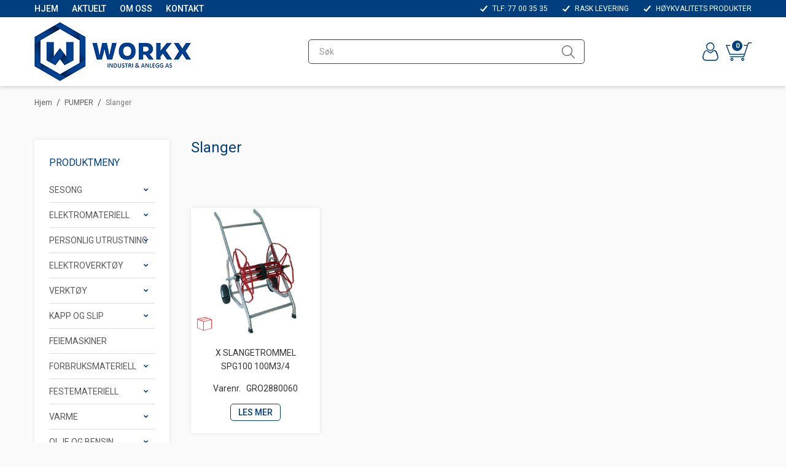

--- FILE ---
content_type: text/html; charset=utf-8
request_url: https://www.workx.no/pumper/slanger
body_size: 48376
content:

<!DOCTYPE html>
<html lang="no">
<head>
    <script async type="text/javascript" src="/js/es-module-shims.js?v=19.12.4"></script>
<script type="importmap">{
    "imports": {
        "@floating-ui/core": "/node_modules/@floating-ui/core/dist/floating-ui.core.esm.min.js",
        "@floating-ui/dom": "/node_modules/@floating-ui/dom/dist/floating-ui.dom.esm.min.js",
        "@popperjs/core": "/node_modules/@popperjs/core/lib/index.js",
        "@ungap/custom-elements": "/node_modules/@ungap/custom-elements/index.js",
        "bootstrap/js/src/collapse": "/node_modules/bootstrap/js/src/collapse.js",
        "bootstrap/js/src/dropdown": "/node_modules/bootstrap/js/src/dropdown.js",
        "bootstrap/js/src/popover": "/node_modules/bootstrap/js/src/popover.js",
        "bootstrap/js/src/tab": "/node_modules/bootstrap/js/src/tab.js",
        "bootstrap/js/src/tooltip": "/node_modules/bootstrap/js/src/tooltip.js",
        "gridjs": "/node_modules/gridjs/dist/gridjs.module.js",
        "i18next": "/node_modules/i18next/dist/esm/i18next.js",
        "i18next-resources-to-backend": "/node_modules/i18next-resources-to-backend/dist/esm/index.js",
        "lit-html": "/node_modules/lit-html/lit-html.js",
        "lit-html/directives/live": "/node_modules/lit-html/directives/live.js",
        "lit-html/directives/ref": "/node_modules/lit-html/directives/ref.js",
        "lit-html/directives/repeat": "/node_modules/lit-html/directives/repeat.js",
        "lit-html/directives/unsafe-html": "/node_modules/lit-html/directives/unsafe-html.js",
        "qr-scanner": "/node_modules/qr-scanner/qr-scanner.min.js"
    },
    "scopes": {}
}</script>
<script type="text/javascript">(function(w){w.currencyFormat={"s":"NOK","d":2,"ds":",","gs":" ","p":2,"ex":1.000000000000000000};w.globalSettings={"enableResponsiveFeatures":true,"showBuyFeedbackPopup":false,"enableMPEF":true,"enableFrontEndEditing":false,"language":3,"CountryCode":"NO","showShoppingHistory":false,"showConfirmUserDetailsPopup":false,"showFreeShipingOfferPopup":true,"freeShippingMessageSettings":null,"activeCurrencyCode":"NOK","siteCurrencyCode":"NOK","version":"19.12.4","locale":"nb-NO","twoLetterLocale":"nb","twoLetterLocaleFallBacks":["nb","nn","no","en"],"displayPricesIncludingVat":false};w.searchUrl="/sok?s=";w.TopFormText={"cookiePolicy":"Cookie Policy","privacyPolicy":"personvernerklæring","understand":"Jeg forstår","toggleSubMenu":"Åpne/lukke undermeny","changedAgreementsMessage":"Policy er endret. Ved å bruke våre tjenester godtar du endringene i","intialAgreementsMessage":"Ved å bruke våre tjenester godtar du","readItCarefully":"Please read it carefully.","and":"og","bySubscribingYouAgree":"Ved å melde deg på nyhetsbrev godtar du vår","subscribeToNewsletter":"Nyhetsbrevpåmelding, vennligst les vår","newsletters":"Nyhetsbrev","accept":"Jeg aksepterer","decline":"Jeg avslår","newsletterRegisterSuccess":"Du er nå påmeldt nyhetsbrev","newsletterRegisterError":"Du er ikke påmeldt nyhetsbrev","downloadMyPersonalData":"Last ned mine persondata i portabelt format:","formatNotSpecified":"Format er ikke spesifisert","myPersonalData":"mine persondata","personalData":"persondata","downloadPersonalDataError":"En feil oppsto ved nedlasting av persondata","addMeAsNewsletterRecipient":"Legg meg til som nyhetsbrevmottaker, vennligst les vår","yes":"Ja","no":"Nei","select":"Velg...","nameButtonSubscribe":"Abonnere","nameButtonUnsubscribe":"Avslutt abonnement","SubscribeSuccess":"Abonnementet er fullført","UnsubscribeSuccess":"Avmelding fullført","agreementsThirdPartyUsageMsg":"Partnerne våre samler inn opplysninger og bruker informasjonskapsler for måling og personlig tilpasning av annonser.","helpIcon":"Hjelp ikonet","Share_by":"Del med","More_sharing_options":"Flere alternativer for deling","textprivacyPolicy":"Ved å melde deg på vårt nyhetsbrev godtar du vår"};w.isPostBack=function(){return false;};w.BasePageID=727;w.BaseItemID=0;w.productGroupsRootPageId=373;w.LanguageID=3;window.process = {env: {NODE_ENV: 'production'}};})(window);</script>
<link type="application/rsd+xml" rel="edituri" title="RSD" href="/rsd.ashx?pageId=727" />
<link rel="canonical" href="https://www.workx.no/pumper/slanger" />
<meta property="og:title" content="Slanger - WORKX"/>
<meta property="og:url" content="https://www.workx.no/pumper/slanger"/>
<meta property="og:type" content="website"/>

<link href='//fonts.googleapis.com/css?family=Roboto:100,300,400,400italic,500,700,700italic' rel='stylesheet' type='text/css'>
    <script type="text/javascript">document.cookie='resolution='+Math.max(screen.width,screen.height)+("devicePixelRatio" in window ? ","+devicePixelRatio : ",1")+'; path=/';</script>
    <title>Slanger - WORKX</title>
    <meta name="Author" content="WORKX - Industri & Anlegg" />
    <meta http-equiv="content-type" content="text/html; charset=utf-8" />
    <meta content="" name="description" />
    <link rel="shortcut icon" type="image/vnd.microsoft.icon" href="/theme/img/favicon.ico" />
    <!-- Root variable, used to define root in javascripts -->
    <script type="text/javascript">var R = '/';</script>
    <meta name="viewport" content="initial-scale=1,width=device-width">
    <!-- Global javascripts -->
    <script type="text/javascript" src="/js/global.js"></script>
    <!-- Required resources (Usually scripts required by a control) -->
    <script type="text/javascript" src="/js/pubsub.min.js?v=19.12.4"></script><!--[if lt IE 9]><script type="text/javascript" src="/js/jquery-1.11.3.min.js"></script><script type="text/javascript" src="/js/jquery-migrate-1.2.1.min.js"></script><![endif]--><!--[if gte IE 9]><!--><script type="text/javascript" src="/js/jquery-2.1.4.min.js?v=19.12.4"></script><!--<![endif]--><script type="text/javascript">jQuery.noConflict();</script><script type="text/javascript" src="/js/unorm.min.js?v=19.12.4"></script><script type="text/javascript" src="/js/underscore-min.js?v=19.12.4"></script><script type="text/javascript" src="/js/jquery.plugins.min.js?v=19.12.4"></script><script src="/js/fancybox-3/jquery.fancybox.min.js?v=19.12.4" type="text/javascript"></script><link href="/js/fancybox-3/jquery.fancybox.min.css?v=19.12.4" rel="stylesheet" type="text/css"><script src="/js/jquery.easing-1.3.pack.js?v=19.12.4" type="text/javascript"></script><script src="/js/jquery.mousewheel-3.0.6.pack.js?v=19.12.4" type="text/javascript"></script><link href="/js/flexslider.min.css?v=19.12.4" type="text/css" rel="stylesheet"><script src="/js/jquery.flexslider.min.js?v=19.12.4" type="text/javascript"></script><script src="/js/multilevelmenu2.min.js?v=19.12.4" type="text/javascript"></script><link rel="stylesheet" href="/js/jquery-ui-1.11.4/jquery-ui.min.css?v=19.12.4"><script type="text/javascript" src="/js/jquery-ui-1.11.4/jquery-ui.min.js?v=19.12.4"></script><script type="text/javascript" src="/startup/js/jquery-ui-timepicker-addon.min.js?v=19.12.4"></script><script type="text/javascript" src="/startup/js/jquery.ui.datepicker-no.js?v=19.12.4"></script><script type="text/javascript">jQuery.widget.bridge("jqtooltip", jQuery.ui.tooltip);</script><script src="/js/jquery.easytabs.min.js?v=19.12.4" type="text/javascript"></script><script src="/js/linkimagelist2.min.js?v=19.12.4" type="text/javascript"></script><script type="text/javascript" src="/js/jquery.qtip.min.js?v=19.12.4"></script><script type="text/javascript" src="/js/jquery.validate-1.11.1.min.js?v=19.12.4"></script><script type="text/javascript" src="/js/mosoft.estore.min.js?v=19.12.4"></script><script type="text/javascript" src="/js/require.min.js?v=19.12.4"></script><script type="text/javascript" src="/js/noty/packaged/jquery.noty.packaged.min.js?v=19.12.4"></script><script type="text/javascript" src="/js/jquery.blockUI.min.js?v=19.12.4"></script><script type="text/javascript" src="/js/jquery.twbsPagination.min.js?v=19.12.4"></script><script type="text/javascript" src="/js/main.min.js?v=19.12.4"></script><script src="/js/recaptcha-handler.min.js?v=19.12.4"></script><script src="https://www.google.com/recaptcha/api.js?onload=recaptcha_onload&render=explicit&v=19.12.4" async="" defer=""></script><script src="/js/cms/main.js?v=19.12.4"></script><script src="/js/recaptcha2-invisible.min.js?v=19.12.4"></script><script src="/js/lazysizes/lazysizes.min.js?v=19.12.4" async=""></script><link href="/Parts/Views/Product/ProductList/templates/default.html.css" type="text/css" rel="stylesheet" />
    <!-- CSS -->
    <link rel="stylesheet" href="/js/outdatedbrowser/outdatedbrowser.min.css">
    <link href="/templates/css/font-awesome.min.css" rel="stylesheet" />
    <link href="/theme/css/uni-styles.css?v=25.04.2025" type="text/css" rel="stylesheet" />

    

    <!-- Google Tag Manager -->
    <script>(function(w,d,s,l,i){w[l]=w[l]||[];w[l].push({'gtm.start':
    new Date().getTime(),event:'gtm.js'});var f=d.getElementsByTagName(s)[0],
    j=d.createElement(s),dl=l!='dataLayer'?'&l='+l:'';j.async=true;j.src=
    'https://www.googletagmanager.com/gtm.js?id='+i+dl;f.parentNode.insertBefore(j,f);
    })(window,document,'script','dataLayer','GTM-NGD6VQB');</script>
    <!-- End Google Tag Manager -->


    
</head>
<body id="holder-727"  class="page-prod-list holder-727 item-0 anonymous">
    

<!-- Google Tag Manager (noscript) -->
<noscript><iframe src="https://www.googletagmanager.com/ns.html?id=GTM-NGD6VQB"
height="0" width="0" style="display:none;visibility:hidden"></iframe></noscript>
<!-- End Google Tag Manager (noscript) -->
<div id="fb-root"></div>
<script>(function(d, s, id) {
  var js, fjs = d.getElementsByTagName(s)[0];
  if (d.getElementById(id)) return;
  js = d.createElement(s); js.id = id;
  js.src = "//connect.facebook.net/nb_NO/sdk.js#xfbml=1&version=v2.7";
  fjs.parentNode.insertBefore(js, fjs);
}(document, 'script', 'facebook-jssdk'));</script>
<form method="post" action="/pumper/slanger" id="Webdoc">
<div class="aspNetHidden">
<input type="hidden" name="__VIEWSTATE" id="__VIEWSTATE" value="MHuwP3tmadMPJ4Rza+j0btfvsB+3Cc7Lv1iaSAfkIHZ+DmbSlBqmHHIc24f0/OaAa7KpJyRNLTTuzyeDDTKMI05SdDpcMUX03e5LtBg0XHqvjClxs4r9vnvttqXSMJBBu6d3GJC1kEcDH0R4N9sMxcnQPn6ySUtdjneo/eDYLfIapEAMkps59fuCbRGCmPbQ7hMuiPyJ22RYcj8G9RtRjRbdIvSbhb2UyaewMZL6TTkaZaEnK91iEPXAHFhONJbx44yZMPWklH+tO5vjuhlonnnCPdX9VGMOgjiCWa9qGnTxQRpZ53j5mWCl+2ynrzYhvFX8u9CpbmAgkpyJDnWg6tL/iLZDDCHq/93S8Oy5WZGcElQZqtlV8AJo/WljUagcExLfzcNwILBMOyoUhIUaRBLoSlEzila2ak8uzedLdoh1S10ecjxnSlIVBR3NRL7Vn8nAt+ECq/+JXkP7yALMCHgpgDrJw6i6QP80b474Kl/dB5p+ZjE6sOqWAEbiRQwbSOrPd9mhcVgn029ouDvbSc4dpjYyJm3aUnISd0dk4tCKSDYc7GwXmPCL1C5n9hI/Kez2nc/Cer+SF2xkdWvzHSWI07+BAieE7l/7MhVKr/caFnchvyTdtpn7VGwz2fIeXzCyuNmInjHIjmf3AxyRPkuptG6hT8rB5pCUME7XaZ0li1BX05RIJoBL+L1P0w1cSnOiSicwelpYYk6MVpw8jEZr3iuenaERLDfMsun5aSxQZoQanL9qv7YQlpkNMu9TEjSU0zI/9j2PG4jnmuriLFetRrGE7im3hv787YWD407RikuIhW5vG5brIQerew/zy43nChuacd46Q4ybB9ZQAfp8o6q+dji7s1vdZ/DZGWslX9th6NEisnRHitnJX+AfZ2mDzqY/g2VJSKJy/EB+O3+bPPXRFTTyUQZu5XvfDo2JVQroipC3ApmFtp06AdvPXAzJb3YK55nePZWlxF04zK+wVSpIzX+csCzw1Rgo4xu7vZd6akvMozUuyHtoZppk1+FxnpZ4lqCrcEP7rUzU58Ac6hIp85QWVohduq0xkmz7+GEu/66HFHA57fvT4nE75iJnMe4T00ddbl8WDzAu1utwUHF8StHXRDsYxQ5TvidJKPcFJkOsau3VqXezcpQx8vlV0bsRjy3O153yFv2kOyxd5z6KSniuSAB/JPmMC1+ySoxhuKMNMOd7HDT+mvMdoiBH1jJhYEb/SHFyugRrhusAG7mSmHVFhTSCRpIdV+eJDRTEi1UfmTxjUvUbCQ5YYkLSQUl5hqzyCZnzu0HsQvrbYVMB5hfgDQlWNxPuiP/zkHUxH/KY6PloG7q9LXVReKh6XJ8a9UkksEY6TTv+MHex/GeFw+JcbXQAf5aOqOflvWD8p9K+/PFCaZ0PDmk5/sQH0fpmxbYmumq4mvnLf7pUDoESD7W7tdmGy1QSBb859qxnpBv+wae+/vs9NZmEV3u6kX0HSMP8pKvfchn9FYBnsguHciCjql7m6A87Lt+dBI6tIahlMD8XXzd3k0OaDRS1LaHdH9BrhAZN+j/K+5uzu0UpOhglj/lqPePpaR0olEdVgDASGbEPVqpPAkuKHnD5zh5DVZOCoUURJyTMKGJ6amHcEszml6kLlJeoyj2P55aKHZqDyXKu/kya4YLmb7fa4//Gk3atvOj1JnM5lMsf5k7WqbdiHsnnoGzQFpjgr86synsFDobrFbOb7HwbRiEowfmJui5veXpHSp68qIJMqHFRFPIupy5VA79xVZY/iEy+2TrbioGPzvPGQmrhzPwwx+JgQm1lMvAv70BYzroI5XD12JmsDdx1h4ACwci40H77+b23XBcAuuHoMbAAdMCf2lfySa4GYVuniE8PuqGwBykb2dw2Su7CgxcSEKbZsvMeOG92Xacu5JQ6kwPCvmJrzODDyQ7bxgJJvmhOiY/4da1ay66EifKbl40hITW2BN20ap4LBa7Gfrqqh0MfQ66aOftbhmbUceC4SZygN8vaf6VV58RbTKHHQKMn+8b1jtZdqEofamSRie/O9E+FrGUMB1zYZxIa0KZLkYqPk2yxr6tbGIv/4REPnbbHqTRnkLcpUC5c+SdwYLIKQcU1q9X27+qmm1wMrAqUzdIoXK+Vcub46YN41wma5+0lNrXpBr3vVm6OwXciS/scWtTA+D7IRFJmXdAkiL0ru+HyDSqsd2wJ7B07pmQHamxk2d7xmRb39YZsyoyRckeVUVKdTRIxMRqqZFTc6nLkmTs/+4vRmD4zGlnpmvHXiK5+GtUNJmueZAeVu1r8KFL45DBK6TGLdJa6MZk6856XN0iRKgi7GNgMKOT37q/LJfbYBAGOayaGWNxqc2SV6C22vJJJQEmiQpQb2Eg9E+NZpnoyy85pP/ISWubSyic43NT4IYFv0QPtMaCagOv/H9/ElWGkgV1B8LSdyD1mF4R8/cQ6SDuh7OWxUG16YeBDz3g1J1SkzMqMZQOZDoLTYnRs+3uDy6KNyDUoOS/UzPX0f56t6thcWB6FQNSDqwwV81DTq4OZS4sWbbjZ6QjugQJZfC2QWA10zrZFMO86udV9u/HFm8ji+b3e06pjIUOzT+eQRvrWKMgm264nG8Nw9FOSdTYNkREy8OsBODGE4WdNzX9cJHVnDDJL+yArVCABm3NJ5hDgjThurczDBr2tP+WRE8fkAu43uICJqAfMLoLAZ50vnw7fbPcM0ZecRxgFBXkajYsbnM0V9BgQ9Wdj8r4dHQ90V+AcI/Y3NWZbncx3v1MgQHkCxgjzWBNtrrCq5AwMOIpxuC4PPIL04/SDHOTL6VwcEl+9ar3wYozKFQ9B8qUHehOgrlbdp2up+GRsgT80sYCaK46KPOD1RUxaLGxcVCuXFp1hxcS8n1UbQoHhZJLq853s53+rj/be2PtywCkFc6jOZQzU9yWxgqJzbvy8GKpElVyc2/7ljkz3ZsS3Rqx787FPP7eslb5RoSPbwlzYqTPhSiNYCZK3JeSE58EptMwxKrUG7HdRtiNJ0JCmFIDeILK5oJILJT/5/[base64]/Z6VzqjyLRxE7/suuADYvjuu3nJA6XXsrUzIsqpEswebYeCB9107Ijbb4rAcDFaHAqNJYcY+ndu5o2cQRtOZAOCl1ohKsgOn6rO/j8DkLN7WyiQrETR/oykG9RFj7Z26fegwfyubh5RMUlxDZxJOYsRZ/yWPr5dSSEY2M+Uqz69O/90BjAxFsgaHrNfNSo0zpXchD6l6WFsgus2Ome2i2HkhIYmbwuDwC/I7EnmULe4PMsogg7oC78Hgx8Io/+ZEb/BJztlyRJjn83gzyRBVAf1bUkr75SajhEN6rNNiJ+00aswWujskLWrrD3M+Hmotv73rLgbR3wgRuSS7HT/[base64]/7zP20SIpzKPaI4vb8mArTIYOCmSzvIg7dic3WMiKAkbdAUoEdJZxmEf4MNmztDGPF4WLqtjLWa2d1TmdSgoilJTdtBwicJa43tV5azrrTOhIr7tRaXyHGML8nET/XoXCS/GN7kVYTNhjDU0mE2VTDFLoYpiZst6N0KyWZkV8HTOPGMY/Bd2bHWeKlrxAxFNRnaZIv85EGM/gAYcr9npHEhVTbJTthWH7wVR3rItp2popuYdFmP7IFClMXnGZ7sbZ88Wujkun2f8RTHxEzfHIrVX2VJHsinbmZVVhlYKkHvBOCNZM7xvFbymx+4p/2R79ZZ+p+Oaod5MiErQghjMRA70kThny6tDv+rhcQsJrWU+mPG14OLEzIcYQr6lZXGBmfLUetdM8GUy85rI0uk2Zv53O9XFt9qDem9WuRai6KPYMCmyYnhH7IxSI8IczMPTcGr7QatrkrsdnSVuMDwx0LZjAZTss/5Xg5wvxESZJjo0huEPzgzumpUG5n+K2Rvnbi2y7o7cL45CR0N50JKBwkp6dmS9nWQXDRIeHcXOkPcsjv7RSDeYViHBEpDT0k4RH75/[base64]" />
</div>

<script type="text/javascript">
//<![CDATA[
var theForm = document.forms['Webdoc'];
if (!theForm) {
    theForm = document.Webdoc;
}
function __doPostBack(eventTarget, eventArgument) {
    if (!theForm.onsubmit || (theForm.onsubmit() != false)) {
        theForm.__EVENTTARGET.value = eventTarget;
        theForm.__EVENTARGUMENT.value = eventArgument;
        theForm.submit();
    }
}
//]]>
</script>


<script src="/WebResource.axd?d=pynGkmcFUV13He1Qd6_TZAkw-YJWvgofCc4BR8-MVKPDU5N9k5cgWROPW6RTuqJJLqVBWQ2&amp;t=638901608248157332" type="text/javascript"></script>


    

    <div id="root">
        
        <header id="header-desktop" class="site-header site-header-desktop js-site-header hidden-xs hidden-sm" data-scroll-threshold="181" data-original-height="181">
            
                <div class="site-header-desktop__top-line">
                    <div class="container">
                        <div class="site-header-desktop__top-line-inner-container flex flex-between flex-item-center">
                            

    <div class="ProductMenu Menu site-horizontal-menu products-menu-desktop Expandable">
        <ul class="MiddleBox Level-1 clearfix">
                <li class="Item-1 Page NoToggle">


        

        <a href="/" class="Name" >Hjem</a>
        
    </li>
    <li class="Item-2 Page NoToggle">


        

        <a href="/aktuelt" class="Name" >Aktuelt</a>
        
    </li>
    <li class="Item-3 Page Expandable">


            <a href="#" class="Toggle"  aria-label="&#197;pne/lukke undermeny"></a>
        

        <a href="/om-oss" class="Name" >Om oss</a>
        
            <ul class="Level-2 clearfix">
                    <li class="Item-1 Page NoToggle">


        

        <a href="/kontakter" class="Name" >Kontakter</a>
        
    </li>

            </ul>
    </li>
    <li class="Item-4 Page NoToggle">


        

        <a href="/kontakt" class="Name" >Kontakt</a>
        
    </li>

        </ul>
    </div>

                            
                                <div class="site-header-desktop__why-buy site-why-buy"><ul>
<li>TLF: 77 00 35 35</li>
<li>RASK LEVERING</li>
<li>H&Oslash;YKVALITETS PRODUKTER</li>
</ul></div>
                            
                        </div>
                    </div>
                </div>
            
            <div class="site-header-desktop__middle-line">
                <div class="container">
                    <div class="site-header-desktop__middle-line-inner-container flex flex-between flex-item-center">
                        <div class="site-header-desktop__left-pane flex flex-item-center">
                            <a class="site-header-desktop__logo" href="/" title="WORKX">
                                <img src="/theme/img/site-logo.png" alt="WORKX" title="WORKX" class="site-header-desktop__logo-img img-responsive"/>
                            </a>
                        </div>
                        



<div class="smart-search" id="SmartSearch_SmartSearch">
    <input inputmode="search" class="smart-search__input form-control js-typeahead" type="text" placeholder="S&#248;k" value="" autocomplete="off" aria-label="S&#248;k" />
    <button class="smart-search__btn" title="S&#248;k" tabindex="-1"><i class="fa fa-search"></i></button>
</div>


                        <div class="site-header-desktop__right-pane flex flex-item-center flex-item-center">
                            <div class="flex">
                                
    <div class="profile-quick-menu" id="MyPageMenu">

        <a class="profile-quick-menu__btn" onclick="return false;" href="javascript:void(0);"><em class="profile-quick-menu__un-user un-user"></em><span>Min side</span><em class="profile-quick-menu__un-chevron-down un-chevron-down"></em></a>
        <ul class="profile-quick-menu__dropdown clearfix">

                <li class="Item-1 Page NoToggle">


        

        <a href="/min-side/registrering-profil" class="Name" >Registrering</a>
        
    </li>


                    <li>
                        <a href="/login?ret=%2fpumper%2fslanger"><em class="fa fa-lock"></em> Logg inn</a>
                    </li>


        </ul>

        <script type="text/javascript">(function ($, vars) {
    var vars = {"ControlID":"MyPageMenu","Expandable":false};
    $(function () {

        var classes = {
            menu:                'profile-quick-menu',
            menuActive:          'profile-quick-menu_active',

            btn:                 'profile-quick-menu__btn',

            dropdown:            'profile-quick-menu__dropdown',

            chevronDown:         'profile-quick-menu__un-chevron-down',
            chevronDownActive:   'profile-quick-menu__un-chevron-down_active',
        };

        $('#' + vars.ControlID)
            .on('click', '.' + classes.btn, function (e) {
                e.preventDefault();
                $TargetProfileQuickMenu = $(e.target).closest('.' + classes.menu);
                $TargetProfileQuickMenu
                    .find('.' + classes.dropdown)
                        .slideToggle('fast')
                        .end()
                    .toggleClass(classes.menuActive)
                    .find('.' + classes.chevronDown)
                        .toggleClass(classes.chevronDownActive);
            });
    });
})(jQuery);</script>

    </div>

                                

<div class="SiteCartPanel LeftIconAlign" id="newSiteCart_SiteCartMainPanel">

            <div class="LoginRegisterPanel">
                <a href="/login?ret=%2fpumper%2fslanger" class="LoginLink">Logg inn</a>
                <a href="/min-side/registrering-profil?ret=%2fpumper%2fslanger" class="RegisterLink">Registrer deg</a>
            </div>

        <a href="/handlekurv" class="ShowCartLink js-show-cart-link">

            <div class="SiteCartIcon"></div>

            <div class="ShoppingListPanel empty">

                    <span class="ShowCartTxt NotEmptyCart">Vis handlekurv</span>
                    <span class="ShowCartTxt EmptyCart">Handlekurven er tom</span>

                <span class="ProdCount">0</span>

                                                    <div class="TotalPriceContainer">
                        <span class="TotalPriceText">Total sum:</span>
                        <span class="TotalPrice notranslate">kr 0,00</span>
                            <span class="TotalPriceVat">Eks. MVA</span>
                    </div>
            </div>
        </a>


        <div class="PopupContainer hidden js-site-cart-popup"></div>

    <input type="hidden" class="js-refreshHash" value="" />
    

    
    
    
</div>

                            </div>
                        </div>
                    </div>
                </div>
            </div>
        </header>

        
        <header id="header-mobile" class="site-header site-header-mobile js-site-header hidden-md hidden-lg" data-scroll-threshold="56" data-original-height="56">
            <div class="container-fluid">
                <div class="site-header-mobile__inner-container flex flex-between flex-item-center">
                    <div class="site-header-mobile__left-pane flex flex-self-stretch">
                        <button class="site-header-mobile__toggle-underheader-btn site-header-mobile__toggle-underheader-btn_menu js-toggle-underheader-btn" type="button" data-toggle="collapse" href="#collapsableUnderheader" aria-expanded="false" aria-controls="collapsableUnderheader"></button>
                        <button class="site-header-mobile__toggle-underheader-btn site-header-mobile__toggle-underheader-btn_search js-toggle-underheader-btn" type="button" data-toggle="collapse" href="#collapsableUnderheader" aria-expanded="false" aria-controls="collapsableUnderheader"></button>
                    </div>

                    <div class="site-header-mobile__middle-pane flex flex-center">
                        <a class="site-header-mobile__logo" href="/" title="WORKX">
                            <img src="/theme/img/site-logo.png" alt="WORKX" title="WORKX" class="site-header-mobile__logo-img img-responsive"/>
                        </a>
                    </div>

                    <div class="site-header-mobile__right-pane flex flex-right flex-self-stretch">
                        
    <div class="profile-quick-menu" id="MyPageMenu2">

        <a class="profile-quick-menu__btn" onclick="return false;" href="javascript:void(0);"><em class="profile-quick-menu__un-user un-user"></em><span>Min side</span><em class="profile-quick-menu__un-chevron-down un-chevron-down"></em></a>
        <ul class="profile-quick-menu__dropdown clearfix">

                <li class="Item-1 Page NoToggle">


        

        <a href="/min-side/registrering-profil" class="Name" >Registrering</a>
        
    </li>


                    <li>
                        <a href="/login?ret=%2fpumper%2fslanger"><em class="fa fa-lock"></em> Logg inn</a>
                    </li>


        </ul>

        <script type="text/javascript">(function ($, vars) {
    var vars = {"ControlID":"MyPageMenu2","Expandable":false};
    $(function () {

        var classes = {
            menu:                'profile-quick-menu',
            menuActive:          'profile-quick-menu_active',

            btn:                 'profile-quick-menu__btn',

            dropdown:            'profile-quick-menu__dropdown',

            chevronDown:         'profile-quick-menu__un-chevron-down',
            chevronDownActive:   'profile-quick-menu__un-chevron-down_active',
        };

        $('#' + vars.ControlID)
            .on('click', '.' + classes.btn, function (e) {
                e.preventDefault();
                $TargetProfileQuickMenu = $(e.target).closest('.' + classes.menu);
                $TargetProfileQuickMenu
                    .find('.' + classes.dropdown)
                        .slideToggle('fast')
                        .end()
                    .toggleClass(classes.menuActive)
                    .find('.' + classes.chevronDown)
                        .toggleClass(classes.chevronDownActive);
            });
    });
})(jQuery);</script>

    </div>

                        

<div class="SiteCartPanel LeftIconAlign" id="SiteCart2_SiteCartMainPanel">


        <a href="/handlekurv" class="ShowCartLink js-show-cart-link">

            <div class="SiteCartIcon"></div>

            <div class="ShoppingListPanel empty">

                    <span class="ShowCartTxt NotEmptyCart">Vis handlekurv</span>
                    <span class="ShowCartTxt EmptyCart">Handlekurven er tom</span>

                <span class="ProdCount">0</span>

                                                    <div class="TotalPriceContainer">
                        <span class="TotalPriceText">Total sum:</span>
                        <span class="TotalPrice notranslate">kr 0,00</span>
                            <span class="TotalPriceVat">Eks. MVA</span>
                    </div>
            </div>
        </a>



    <input type="hidden" class="js-refreshHash" value="" />
    

    
    
    
</div>

                    </div>
                </div>
            </div>
        </header>

        
        <div class="site-underheader">
            <div class="site-underheader__compensator"></div>
            <div class="site-underheader__container hidden-md hidden-lg collapse js-site-underheader-container" id="collapsableUnderheader">
                <div class="container-fluid">
                    

<div id="SearchMob_search" class="SearchMob site-search">
    <input type="search" class="SearchMob__input site-search__input js-SearchMob-input" id="SearchMob_input" placeholder="S&#248;k" autocomplete="section-search" aria-label="S&#248;k" />
    <button type="button" class="SearchMob__btn site-search__btn js-SearchMob-btn" id="SearchMob_btn" title="Find" tabindex="-1"></button>
</div>


                    

    <div class="ProductMenu2 Menu products-menu-mobile Expandable">
        <ul class="MiddleBox Level-1 clearfix">
                <li class="Item-1 Page Expandable">


            <a href="#" class="Toggle"  aria-label="&#197;pne/lukke undermeny"></a>
        

        <a href="/?PageID=19141" class="Name" >SESONG</a>
        
            <ul class="Level-2 clearfix">
                    <li class="Item-1 Page NoToggle">


        

        <a href="/?PageID=19250" class="Name" >SOMMER</a>
        
    </li>
    <li class="Item-2 Page NoToggle">


        

        <a href="/sesong/vinter" class="Name" >VINTER</a>
        
    </li>

            </ul>
    </li>
    <li class="Item-2 Page Expandable">


            <a href="#" class="Toggle"  aria-label="&#197;pne/lukke undermeny"></a>
        

        <a href="/?PageID=18557" class="Name" >ELEKTROMATERIELL</a>
        
            <ul class="Level-2 clearfix">
                    <li class="Item-1 Page NoToggle">


        

        <a href="/?PageID=19280" class="Name" >MULTIMETER OG FLUKER</a>
        
    </li>
    <li class="Item-2 Page NoToggle">


        

        <a href="/?PageID=18678" class="Name" >BATTERILADERE OG BOOSTERE</a>
        
    </li>
    <li class="Item-3 Page NoToggle">


        

        <a href="/?PageID=18723" class="Name" >INVERTERE OG OMFORMERE</a>
        
    </li>
    <li class="Item-4 Page Expandable">


            <a href="#" class="Toggle"  aria-label="&#197;pne/lukke undermeny"></a>
        

        <a href="/elektromateriell/kabel" class="Name" >KABEL</a>
        
            <ul class="Level-3 clearfix">
                    <li class="Item-1 Page NoToggle">


        

        <a href="/?PageID=19409" class="Name" >HELE SPOLER</a>
        
    </li>
    <li class="Item-2 Page NoToggle">


        

        <a href="/?PageID=19410" class="Name" >KABEL METERVIS</a>
        
    </li>
    <li class="Item-3 Page NoToggle">


        

        <a href="/?PageID=19477" class="Name" >KOMPLETT KABEL MED KONTAKT</a>
        
    </li>

            </ul>
    </li>
    <li class="Item-5 Page NoToggle">


        

        <a href="/elektromateriell/kabelsko-og-kontakter" class="Name" >KABELSKO OG KONTAKTER</a>
        
    </li>
    <li class="Item-6 Page NoToggle">


        

        <a href="/elektromateriell/diverse-koblingsmateriell" class="Name" >DIVERSE KOBLINGSMATERIELL</a>
        
    </li>
    <li class="Item-7 Page NoToggle">


        

        <a href="/elektromateriell/aggregat" class="Name" >AGGREGAT</a>
        
    </li>
    <li class="Item-8 Page NoToggle">


        

        <a href="/elektromateriell/kabeltrommel-og-ledning" class="Name" >KABELTROMMEL OG LEDNING</a>
        
    </li>
    <li class="Item-9 Page Expandable">


            <a href="#" class="Toggle"  aria-label="&#197;pne/lukke undermeny"></a>
        

        <a href="/elektromateriell/batterier" class="Name" >BATTERIER</a>
        
            <ul class="Level-3 clearfix">
                    <li class="Item-1 Page NoToggle">


        

        <a href="/elektromateriell/batterier/tilbehor" class="Name" >TILBEH&#216;R</a>
        
    </li>
    <li class="Item-2 Page Expandable">


            <a href="#" class="Toggle"  aria-label="&#197;pne/lukke undermeny"></a>
        

        <a href="/elektromateriell/batterier/batterier" class="Name" >BATTERIER</a>
        
            <ul class="Level-4 clearfix">
                    <li class="Item-1 Page NoToggle">


        

        <a href="/?PageID=28534" class="Name" >HUSHOLDNINGSBATTERIER</a>
        
    </li>
    <li class="Item-2 Page NoToggle">


        

        <a href="/elektromateriell/batterier/batterier/fritidsbatterier" class="Name" >FRITIDSBATTERIER</a>
        
    </li>
    <li class="Item-3 Page NoToggle">


        

        <a href="/elektromateriell/batterier/batterier/startbatterier" class="Name" >STARTBATTERIER</a>
        
    </li>
    <li class="Item-4 Page NoToggle">


        

        <a href="/elektromateriell/batterier/batterier/mc-batterier" class="Name" >MC BATTERIER</a>
        
    </li>

            </ul>
    </li>

            </ul>
    </li>

            </ul>
    </li>
    <li class="Item-3 Page Expandable">


            <a href="#" class="Toggle"  aria-label="&#197;pne/lukke undermeny"></a>
        

        <a href="/personlig-utrustning" class="Name" >PERSONLIG UTRUSTNING</a>
        
            <ul class="Level-2 clearfix">
                    <li class="Item-1 Page NoToggle">


        

        <a href="/?PageID=22389" class="Name" >MAT OG DRIKKE BEHOLDERE</a>
        
    </li>
    <li class="Item-2 Page Expandable">


            <a href="#" class="Toggle"  aria-label="&#197;pne/lukke undermeny"></a>
        

        <a href="/personlig-utrustning/arbeidstoy" class="Name" >ARBEIDST&#216;Y</a>
        
            <ul class="Level-3 clearfix">
                    <li class="Item-1 Page Expandable">


            <a href="#" class="Toggle"  aria-label="&#197;pne/lukke undermeny"></a>
        

        <a href="/personlig-utrustning/arbeidstoy/synlighetsklaer" class="Name" >SYNLIGHETSKL&#198;R</a>
        
            <ul class="Level-4 clearfix">
                    <li class="Item-1 Page NoToggle">


        

        <a href="/personlig-utrustning/arbeidstoy/synlighetsklaer/skjorter-og-gensere" class="Name" >SKJORTER OG GENSERE</a>
        
    </li>
    <li class="Item-2 Page NoToggle">


        

        <a href="/personlig-utrustning/arbeidstoy/synlighetsklaer/jakker" class="Name" >JAKKER</a>
        
    </li>
    <li class="Item-3 Page NoToggle">


        

        <a href="/personlig-utrustning/arbeidstoy/synlighetsklaer/bukser" class="Name" >BUKSER</a>
        
    </li>
    <li class="Item-4 Page NoToggle">


        

        <a href="/personlig-utrustning/arbeidstoy/synlighetsklaer/vester" class="Name" >VESTER</a>
        
    </li>
    <li class="Item-5 Page NoToggle">


        

        <a href="/personlig-utrustning/arbeidstoy/synlighetsklaer/kjeledresser" class="Name" >KJELEDRESSER</a>
        
    </li>

            </ul>
    </li>
    <li class="Item-2 Page Expandable">


            <a href="#" class="Toggle"  aria-label="&#197;pne/lukke undermeny"></a>
        

        <a href="/personlig-utrustning/arbeidstoy/vind/kulde" class="Name" >VIND/KULDE</a>
        
            <ul class="Level-4 clearfix">
                    <li class="Item-1 Page NoToggle">


        

        <a href="/personlig-utrustning/arbeidstoy/vind/kulde/jakker" class="Name" >JAKKER</a>
        
    </li>
    <li class="Item-2 Page NoToggle">


        

        <a href="/personlig-utrustning/arbeidstoy/vind/kulde/bukser" class="Name" >BUKSER</a>
        
    </li>
    <li class="Item-3 Page NoToggle">


        

        <a href="/personlig-utrustning/arbeidstoy/vind/kulde/kjeledresser" class="Name" >KJELEDRESSER</a>
        
    </li>

            </ul>
    </li>
    <li class="Item-3 Page Expandable">


            <a href="#" class="Toggle"  aria-label="&#197;pne/lukke undermeny"></a>
        

        <a href="/personlig-utrustning/arbeidstoy/regntoy" class="Name" >REGNT&#216;Y</a>
        
            <ul class="Level-4 clearfix">
                    <li class="Item-1 Page NoToggle">


        

        <a href="/personlig-utrustning/arbeidstoy/regntoy/jakker" class="Name" >JAKKER</a>
        
    </li>
    <li class="Item-2 Page NoToggle">


        

        <a href="/personlig-utrustning/arbeidstoy/regntoy/bukser" class="Name" >BUKSER</a>
        
    </li>
    <li class="Item-3 Page NoToggle">


        

        <a href="/personlig-utrustning/arbeidstoy/regntoy-2" class="Name" >REGNSETT</a>
        
    </li>

            </ul>
    </li>
    <li class="Item-4 Page NoToggle">


        

        <a href="/personlig-utrustning/arbeidstoy/flammehemmende" class="Name" >FLAMMEHEMMENDE</a>
        
    </li>
    <li class="Item-5 Page Expandable">


            <a href="#" class="Toggle"  aria-label="&#197;pne/lukke undermeny"></a>
        

        <a href="/personlig-utrustning/arbeidstoy/haandverk-industri-og-service" class="Name" >H&#197;NDVERK, INDUSTRI OG SERVICE</a>
        
            <ul class="Level-4 clearfix">
                    <li class="Item-1 Page NoToggle">


        

        <a href="/personlig-utrustning/arbeidstoy/haandverk-industri-og-service/haandverksbukser" class="Name" >H&#197;NDVERKSBUKSER</a>
        
    </li>
    <li class="Item-2 Page NoToggle">


        

        <a href="/personlig-utrustning/arbeidstoy/haandverk-industri-og-service/industri-servicebukser" class="Name" >INDUSTRI &amp; SERVICEBUKSER</a>
        
    </li>
    <li class="Item-3 Page NoToggle">


        

        <a href="/personlig-utrustning/arbeidstoy/haandverk-industri-og-service/jakker" class="Name" >JAKKER</a>
        
    </li>
    <li class="Item-4 Page NoToggle">


        

        <a href="/personlig-utrustning/arbeidstoy/haandverk-industri-og-service/kjeledresser" class="Name" >KJELEDRESSER</a>
        
    </li>
    <li class="Item-5 Page NoToggle">


        

        <a href="/personlig-utrustning/arbeidstoy/haandverk-industri-og-service/annet" class="Name" >ANNET</a>
        
    </li>

            </ul>
    </li>
    <li class="Item-6 Page Expandable">


            <a href="#" class="Toggle"  aria-label="&#197;pne/lukke undermeny"></a>
        

        <a href="/personlig-utrustning/arbeidstoy/skjorte-genser-og-hettejakke" class="Name" >SKJORTE, GENSER OG HETTEJAKKE</a>
        
            <ul class="Level-4 clearfix">
                    <li class="Item-1 Page NoToggle">


        

        <a href="/personlig-utrustning/arbeidstoy/skjorte-genser-og-hettejakke/skjorter" class="Name" >SKJORTER</a>
        
    </li>
    <li class="Item-2 Page NoToggle">


        

        <a href="/personlig-utrustning/arbeidstoy/skjorte-genser-og-hettejakke/gensere" class="Name" >GENSERE</a>
        
    </li>
    <li class="Item-3 Page NoToggle">


        

        <a href="/personlig-utrustning/arbeidstoy/skjorte-genser-og-hettejakke/jakke/hettejakker" class="Name" >JAKKE/HETTEJAKKER</a>
        
    </li>

            </ul>
    </li>
    <li class="Item-7 Page Expandable">


            <a href="#" class="Toggle"  aria-label="&#197;pne/lukke undermeny"></a>
        

        <a href="/personlig-utrustning/arbeidstoy/mellomplagg-og-undertoy" class="Name" >MELLOMPLAGG OG UNDERT&#216;Y</a>
        
            <ul class="Level-4 clearfix">
                    <li class="Item-1 Page NoToggle">


        

        <a href="/personlig-utrustning/arbeidstoy/mellomplagg-og-undertoy/fleece" class="Name" >FLEECE</a>
        
    </li>
    <li class="Item-2 Page NoToggle">


        

        <a href="/personlig-utrustning/arbeidstoy/mellomplagg-og-undertoy/overdel" class="Name" >OVERDEL</a>
        
    </li>
    <li class="Item-3 Page NoToggle">


        

        <a href="/personlig-utrustning/arbeidstoy/mellomplagg-og-undertoy/stillongs" class="Name" >STILLONGS</a>
        
    </li>
    <li class="Item-4 Page NoToggle">


        

        <a href="/personlig-utrustning/arbeidstoy/mellomplagg-og-undertoy/sokker" class="Name" >SOKKER</a>
        
    </li>

            </ul>
    </li>
    <li class="Item-8 Page NoToggle">


        

        <a href="/personlig-utrustning/arbeidstoy/shorts" class="Name" >SHORTS</a>
        
    </li>
    <li class="Item-9 Page NoToggle">


        

        <a href="/personlig-utrustning/arbeidstoy/hodeplagg" class="Name" >HODEPLAGG</a>
        
    </li>
    <li class="Item-10 Page NoToggle">


        

        <a href="/personlig-utrustning/arbeidstoy/tilbehor" class="Name" >TILBEH&#216;R</a>
        
    </li>

            </ul>
    </li>
    <li class="Item-3 Page Expandable">


            <a href="#" class="Toggle"  aria-label="&#197;pne/lukke undermeny"></a>
        

        <a href="/personlig-utrustning/sko" class="Name" >SKO</a>
        
            <ul class="Level-3 clearfix">
                    <li class="Item-1 Page NoToggle">


        

        <a href="/?PageID=23316" class="Name" >GUMMI ST&#216;VLER</a>
        
    </li>
    <li class="Item-2 Page NoToggle">


        

        <a href="/personlig-utrustning/sko/lav-sko" class="Name" >LAV SKO</a>
        
    </li>
    <li class="Item-3 Page NoToggle">


        

        <a href="/personlig-utrustning/sko/halvhoy-sko" class="Name" >HALVH&#216;Y SKO</a>
        
    </li>
    <li class="Item-4 Page NoToggle">


        

        <a href="/personlig-utrustning/sko/hoy-sko" class="Name" >H&#216;Y SKO</a>
        
    </li>
    <li class="Item-5 Page NoToggle">


        

        <a href="/personlig-utrustning/sko/sandal/klogg" class="Name" >SANDAL/KLOGG</a>
        
    </li>
    <li class="Item-6 Page NoToggle">


        

        <a href="/personlig-utrustning/sko/sko-uten-vern" class="Name" >SKO UTEN VERN</a>
        
    </li>
    <li class="Item-7 Page NoToggle">


        

        <a href="/personlig-utrustning/sko/tilbehor" class="Name" >TILBEH&#216;R</a>
        
    </li>

            </ul>
    </li>
    <li class="Item-4 Page Expandable">


            <a href="#" class="Toggle"  aria-label="&#197;pne/lukke undermeny"></a>
        

        <a href="/personlig-utrustning/hansker" class="Name" >HANSKER</a>
        
            <ul class="Level-3 clearfix">
                    <li class="Item-1 Page NoToggle">


        

        <a href="/personlig-utrustning/hansker/kjemibeskyttelse" class="Name" >KJEMIBESKYTTELSE</a>
        
    </li>
    <li class="Item-2 Page NoToggle">


        

        <a href="/personlig-utrustning/hansker/montering" class="Name" >MONTERING</a>
        
    </li>
    <li class="Item-3 Page NoToggle">


        

        <a href="/personlig-utrustning/hansker/arbeidshanske" class="Name" >ARBEIDSHANSKE</a>
        
    </li>
    <li class="Item-4 Page NoToggle">


        

        <a href="/personlig-utrustning/hansker/vinter" class="Name" >VINTER</a>
        
    </li>
    <li class="Item-5 Page NoToggle">


        

        <a href="/personlig-utrustning/hansker/fiskeri" class="Name" >FISKERI</a>
        
    </li>
    <li class="Item-6 Page NoToggle">


        

        <a href="/personlig-utrustning/hansker/sveis" class="Name" >SVEIS</a>
        
    </li>

            </ul>
    </li>
    <li class="Item-5 Page Expandable">


            <a href="#" class="Toggle"  aria-label="&#197;pne/lukke undermeny"></a>
        

        <a href="/personlig-utrustning/verneutstyr" class="Name" >VERNEUTSTYR</a>
        
            <ul class="Level-3 clearfix">
                    <li class="Item-1 Page NoToggle">


        

        <a href="/personlig-utrustning/verneutstyr/hygiene-paa-arbeidsplassen" class="Name" >HYGIENE P&#197; ARBEIDSPLASSEN</a>
        
    </li>
    <li class="Item-2 Page Expandable">


            <a href="#" class="Toggle"  aria-label="&#197;pne/lukke undermeny"></a>
        

        <a href="/personlig-utrustning/verneutstyr/aandedrettsvern" class="Name" >&#197;NDEDRETTSVERN</a>
        
            <ul class="Level-4 clearfix">
                    <li class="Item-1 Page NoToggle">


        

        <a href="/personlig-utrustning/verneutstyr/aandedrettsvern/masker" class="Name" >MASKER</a>
        
    </li>
    <li class="Item-2 Page NoToggle">


        

        <a href="/personlig-utrustning/verneutstyr/aandedrettsvern/tilbehor" class="Name" >TILBEH&#216;R</a>
        
    </li>

            </ul>
    </li>
    <li class="Item-3 Page Expandable">


            <a href="#" class="Toggle"  aria-label="&#197;pne/lukke undermeny"></a>
        

        <a href="/personlig-utrustning/verneutstyr/horselvern" class="Name" >H&#216;RSELVERN</a>
        
            <ul class="Level-4 clearfix">
                    <li class="Item-1 Page NoToggle">


        

        <a href="/personlig-utrustning/verneutstyr/horselvern/elektroniske-horselvern" class="Name" >ELEKTRONISKE H&#216;RSELVERN</a>
        
    </li>
    <li class="Item-2 Page NoToggle">


        

        <a href="/personlig-utrustning/verneutstyr/horselvern/passive-horselvern" class="Name" >PASSIVE H&#216;RSELVERN</a>
        
    </li>
    <li class="Item-3 Page NoToggle">


        

        <a href="/personlig-utrustning/verneutstyr/horselvern/orepropper" class="Name" >&#216;REPROPPER</a>
        
    </li>
    <li class="Item-4 Page NoToggle">


        

        <a href="/personlig-utrustning/verneutstyr/horselvern/tilbehor" class="Name" >TILBEH&#216;R</a>
        
    </li>

            </ul>
    </li>
    <li class="Item-4 Page NoToggle">


        

        <a href="/personlig-utrustning/verneutstyr/oye-/ansiktsvern" class="Name" >&#216;YE-/ANSIKTSVERN</a>
        
    </li>
    <li class="Item-5 Page Expandable">


            <a href="#" class="Toggle"  aria-label="&#197;pne/lukke undermeny"></a>
        

        <a href="/personlig-utrustning/verneutstyr/hjelmer" class="Name" >HJELMER</a>
        
            <ul class="Level-4 clearfix">
                    <li class="Item-1 Page NoToggle">


        

        <a href="/personlig-utrustning/verneutstyr/hjelmer/hjelmer-1" class="Name" >HJELMER</a>
        
    </li>
    <li class="Item-2 Page NoToggle">


        

        <a href="/personlig-utrustning/verneutstyr/hjelmer/tilbehor" class="Name" >TILBEH&#216;R</a>
        
    </li>

            </ul>
    </li>
    <li class="Item-6 Page NoToggle">


        

        <a href="/personlig-utrustning/verneutstyr/vernebekledning" class="Name" >VERNEBEKLEDNING</a>
        
    </li>

            </ul>
    </li>
    <li class="Item-6 Page NoToggle">


        

        <a href="/personlig-utrustning/forstehjelp" class="Name" >F&#216;RSTEHJELP</a>
        
    </li>
    <li class="Item-7 Page Expandable">


            <a href="#" class="Toggle"  aria-label="&#197;pne/lukke undermeny"></a>
        

        <a href="/personlig-utrustning/fallsikring" class="Name" >FALLSIKRING</a>
        
            <ul class="Level-3 clearfix">
                    <li class="Item-1 Page NoToggle">


        

        <a href="/personlig-utrustning/fallsikring/fallsikringspakke" class="Name" >FALLSIKRINGSPAKKE</a>
        
    </li>
    <li class="Item-2 Page NoToggle">


        

        <a href="/personlig-utrustning/fallsikring/seletoy" class="Name" >SELET&#216;Y</a>
        
    </li>
    <li class="Item-3 Page NoToggle">


        

        <a href="/personlig-utrustning/fallsikring/liner" class="Name" >LINER</a>
        
    </li>
    <li class="Item-4 Page NoToggle">


        

        <a href="/personlig-utrustning/fallsikring/blokker" class="Name" >BLOKKER</a>
        
    </li>

            </ul>
    </li>
    <li class="Item-8 Page NoToggle">


        

        <a href="/personlig-utrustning/redningsvester-og-flyteplagg" class="Name" >REDNINGSVESTER OG FLYTEPLAGG</a>
        
    </li>

            </ul>
    </li>
    <li class="Item-4 Page Expandable">


            <a href="#" class="Toggle"  aria-label="&#197;pne/lukke undermeny"></a>
        

        <a href="/elektroverktoy" class="Name" >ELEKTROVERKT&#216;Y</a>
        
            <ul class="Level-2 clearfix">
                    <li class="Item-1 Page NoToggle">


        

        <a href="/?PageID=20684" class="Name" >BEARBEIDING AV TREVERK</a>
        
    </li>
    <li class="Item-2 Page NoToggle">


        

        <a href="/elektroverktoy/batteri-og-ladere" class="Name" >BATTERI OG LADERE</a>
        
    </li>
    <li class="Item-3 Page NoToggle">


        

        <a href="/elektroverktoy/tilbehor-1" class="Name" >TILBEH&#216;R</a>
        
    </li>
    <li class="Item-4 Page NoToggle">


        

        <a href="/elektroverktoy/vinkelsliper" class="Name" >VINKELSLIPER</a>
        
    </li>
    <li class="Item-5 Page NoToggle">


        

        <a href="/elektroverktoy/muttertrekker" class="Name" >MUTTERTREKKER</a>
        
    </li>
    <li class="Item-6 Page Expandable">


            <a href="#" class="Toggle"  aria-label="&#197;pne/lukke undermeny"></a>
        

        <a href="/elektroverktoy/tilbehor" class="Name" >TILBEH&#216;R</a>
        
            <ul class="Level-3 clearfix">
                    <li class="Item-1 Page NoToggle">


        

        <a href="/elektroverktoy/tilbehor/bord" class="Name" >BORD</a>
        
    </li>

            </ul>
    </li>
    <li class="Item-7 Page NoToggle">


        

        <a href="/elektroverktoy/borhammer" class="Name" >BORHAMMER</a>
        
    </li>
    <li class="Item-8 Page NoToggle">


        

        <a href="/elektroverktoy/slagskrutrekker" class="Name" >SLAGSKRUTREKKER</a>
        
    </li>
    <li class="Item-9 Page NoToggle">


        

        <a href="/elektroverktoy/borskrutrekker" class="Name" >BORSKRUTREKKER</a>
        
    </li>
    <li class="Item-10 Page NoToggle">


        

        <a href="/elektroverktoy/sirkelsag" class="Name" >SIRKELSAG</a>
        
    </li>
    <li class="Item-11 Page NoToggle">


        

        <a href="/elektroverktoy/stikksag" class="Name" >STIKKSAG</a>
        
    </li>
    <li class="Item-12 Page NoToggle">


        

        <a href="/elektroverktoy/slagbor" class="Name" >SLAGBOR</a>
        
    </li>
    <li class="Item-13 Page NoToggle">


        

        <a href="/elektroverktoy/spikerpistol" class="Name" >SPIKERPISTOL</a>
        
    </li>
    <li class="Item-14 Page NoToggle">


        

        <a href="/elektroverktoy/fettpresse" class="Name" >FETTPRESSE</a>
        
    </li>
    <li class="Item-15 Page NoToggle">


        

        <a href="/elektroverktoy/kombihammer" class="Name" >KOMBIHAMMER</a>
        
    </li>
    <li class="Item-16 Page NoToggle">


        

        <a href="/elektroverktoy/slipemaskiner" class="Name" >SLIPEMASKINER</a>
        
    </li>
    <li class="Item-17 Page NoToggle">


        

        <a href="/elektroverktoy/kapp-og-gjering-sag" class="Name" >KAPP OG GJERING SAG</a>
        
    </li>
    <li class="Item-18 Page NoToggle">


        

        <a href="/elektroverktoy/stovsuger" class="Name" >ST&#216;VSUGER</a>
        
    </li>
    <li class="Item-19 Page NoToggle">


        

        <a href="/elektroverktoy/fugepistol" class="Name" >FUGEPISTOL</a>
        
    </li>
    <li class="Item-20 Page NoToggle">


        

        <a href="/elektroverktoy/bajonettsag" class="Name" >BAJONETTSAG</a>
        
    </li>
    <li class="Item-21 Page NoToggle">


        

        <a href="/elektroverktoy/varmluft-/-blaase-pistol" class="Name" >VARMLUFT / BL&#197;SE PISTOL</a>
        
    </li>
    <li class="Item-22 Page NoToggle">


        

        <a href="/elektroverktoy/ovrig" class="Name" >&#216;VRIG</a>
        
    </li>
    <li class="Item-23 Page NoToggle">


        

        <a href="/elektroverktoy/radio-/-hoytaler" class="Name" >RADIO / H&#216;YTALER</a>
        
    </li>
    <li class="Item-24 Page NoToggle">


        

        <a href="/elektroverktoy/dykksag" class="Name" >DYKKSAG</a>
        
    </li>
    <li class="Item-25 Page NoToggle">


        

        <a href="/elektroverktoy/multiverktoy" class="Name" >MULTIVERKT&#216;Y</a>
        
    </li>
    <li class="Item-26 Page Expandable">


            <a href="#" class="Toggle"  aria-label="&#197;pne/lukke undermeny"></a>
        

        <a href="/elektroverktoy/oppbevaringslosninger" class="Name" >OPPBEVARINGSL&#216;SNINGER</a>
        
            <ul class="Level-3 clearfix">
                    <li class="Item-1 Page NoToggle">


        

        <a href="/elektroverktoy/oppbevaringslosninger/packout" class="Name" >PACKOUT</a>
        
    </li>

            </ul>
    </li>
    <li class="Item-27 Page NoToggle">


        

        <a href="/elektroverktoy/bearbeiding-av-metall" class="Name" >BEARBEIDING AV METALL</a>
        
    </li>
    <li class="Item-28 Page NoToggle">


        

        <a href="/elektroverktoy/maaleverktoy-og-laser" class="Name" >M&#197;LEVERKT&#216;Y OG LASER</a>
        
    </li>

            </ul>
    </li>
    <li class="Item-5 Page Expandable">


            <a href="#" class="Toggle"  aria-label="&#197;pne/lukke undermeny"></a>
        

        <a href="/verktoy-1" class="Name" >VERKT&#216;Y</a>
        
            <ul class="Level-2 clearfix">
                    <li class="Item-1 Page Expandable">


            <a href="#" class="Toggle"  aria-label="&#197;pne/lukke undermeny"></a>
        

        <a href="/verktoy/tilbehor-til-elektroverktoy" class="Name" >TILBEH&#216;R TIL ELEKTROVERKT&#216;Y</a>
        
            <ul class="Level-3 clearfix">
                    <li class="Item-1 Page Expandable">


            <a href="#" class="Toggle"  aria-label="&#197;pne/lukke undermeny"></a>
        

        <a href="/verktoy/tilbehor-til-elektroverktoy/sagblad" class="Name" >SAGBLAD</a>
        
            <ul class="Level-4 clearfix">
                    <li class="Item-1 Page NoToggle">


        

        <a href="/?PageID=22331" class="Name" >B&#197;NDSAGBLAD</a>
        
    </li>
    <li class="Item-2 Page NoToggle">


        

        <a href="/?PageID=22339" class="Name" >BAUFILBLAD</a>
        
    </li>
    <li class="Item-3 Page NoToggle">


        

        <a href="/?PageID=22354" class="Name" >BLAD FOR MULTIKUTTER</a>
        
    </li>
    <li class="Item-4 Page NoToggle">


        

        <a href="/?PageID=6788" class="Name" >STIKKSAGBLAD</a>
        
    </li>
    <li class="Item-5 Page NoToggle">


        

        <a href="/?PageID=6790" class="Name" >BAJONETTSAGBLAD</a>
        
    </li>

            </ul>
    </li>
    <li class="Item-2 Page Expandable">


            <a href="#" class="Toggle"  aria-label="&#197;pne/lukke undermeny"></a>
        

        <a href="/verktoy/tilbehor-til-elektroverktoy/bor-og-bortilbehor" class="Name" >BOR OG BORTILBEH&#216;R</a>
        
            <ul class="Level-4 clearfix">
                    <li class="Item-1 Page NoToggle">


        

        <a href="/verktoy/tilbehor-til-elektroverktoy/bor-og-bortilbehor/bor-metall" class="Name" >BOR METALL</a>
        
    </li>
    <li class="Item-2 Page NoToggle">


        

        <a href="/?PageID=5709" class="Name" >BOR BETONG</a>
        
    </li>
    <li class="Item-3 Page NoToggle">


        

        <a href="/?PageID=8382" class="Name" >BOR TRE</a>
        
    </li>

            </ul>
    </li>
    <li class="Item-3 Page Expandable">


            <a href="#" class="Toggle"  aria-label="&#197;pne/lukke undermeny"></a>
        

        <a href="/verktoy/tilbehor-til-elektroverktoy/hullsag-og-tilbehor" class="Name" >HULLSAG OG TILBEH&#216;R</a>
        
            <ul class="Level-4 clearfix">
                    <li class="Item-1 Page NoToggle">


        

        <a href="/verktoy/tilbehor-til-elektroverktoy/hullsag-og-tilbehor/hullsag" class="Name" >HULLSAG</a>
        
    </li>
    <li class="Item-2 Page NoToggle">


        

        <a href="/verktoy/tilbehor-til-elektroverktoy/hullsag-og-tilbehor/holdere" class="Name" >HOLDERE</a>
        
    </li>

            </ul>
    </li>
    <li class="Item-4 Page NoToggle">


        

        <a href="/?PageID=3228" class="Name" >BITS OG BITSHOLDERE</a>
        
    </li>
    <li class="Item-5 Page NoToggle">


        

        <a href="/?PageID=9812" class="Name" >MEISLER</a>
        
    </li>

            </ul>
    </li>
    <li class="Item-2 Page NoToggle">


        

        <a href="/verktoy/verktoyvesker" class="Name" >VERKT&#216;YVESKER</a>
        
    </li>
    <li class="Item-3 Page Expandable">


            <a href="#" class="Toggle"  aria-label="&#197;pne/lukke undermeny"></a>
        

        <a href="/verktoy/pipeverktoy" class="Name" >PIPEVERKT&#216;Y</a>
        
            <ul class="Level-3 clearfix">
                    <li class="Item-1 Page NoToggle">


        

        <a href="/verktoy/pipeverktoy/skraller" class="Name" >SKRALLER</a>
        
    </li>
    <li class="Item-2 Page NoToggle">


        

        <a href="/verktoy/pipeverktoy/leddhaandtak" class="Name" >LEDDH&#197;NDTAK</a>
        
    </li>
    <li class="Item-3 Page NoToggle">


        

        <a href="/?PageID=11346" class="Name" >FORLENGERE</a>
        
    </li>
    <li class="Item-4 Page Expandable">


            <a href="#" class="Toggle"  aria-label="&#197;pne/lukke undermeny"></a>
        

        <a href="/verktoy/pipeverktoy/piper-og-forlengere" class="Name" >PIPER OG FORLENGERE</a>
        
            <ul class="Level-4 clearfix">
                    <li class="Item-1 Page Expandable">


            <a href="#" class="Toggle"  aria-label="&#197;pne/lukke undermeny"></a>
        

        <a href="/verktoy/pipeverktoy/piper-og-forlengere/piper" class="Name" >PIPER</a>
        
            <ul class="Level-5 clearfix">
                    <li class="Item-1 Page NoToggle">


        

        <a href="/verktoy/pipeverktoy/piper-og-forlengere/piper/1/4" class="Name" >1/4&quot;</a>
        
    </li>
    <li class="Item-2 Page NoToggle">


        

        <a href="/verktoy/pipeverktoy/piper-og-forlengere/piper/1/2" class="Name" >1/2&quot;</a>
        
    </li>
    <li class="Item-3 Page NoToggle">


        

        <a href="/verktoy/pipeverktoy/piper-og-forlengere/piper/3/4" class="Name" >3/4&quot;</a>
        
    </li>
    <li class="Item-4 Page NoToggle">


        

        <a href="/verktoy/pipeverktoy/piper-og-forlengere/piper/3/8" class="Name" >3/8&quot;</a>
        
    </li>
    <li class="Item-5 Page NoToggle">


        

        <a href="/?PageID=20125" class="Name" >1&quot;</a>
        
    </li>

            </ul>
    </li>
    <li class="Item-2 Page NoToggle">


        

        <a href="/?PageID=9599" class="Name" >FORLENGERE</a>
        
    </li>
    <li class="Item-3 Page NoToggle">


        

        <a href="/?PageID=9598" class="Name" >OVERGANGER</a>
        
    </li>
    <li class="Item-4 Page NoToggle">


        

        <a href="/verktoy/pipeverktoy/piper-og-forlengere/kraftpiper" class="Name" >KRAFTPIPER</a>
        
    </li>

            </ul>
    </li>
    <li class="Item-5 Page NoToggle">


        

        <a href="/verktoy/pipeverktoy/ovrig" class="Name" >&#216;VRIG</a>
        
    </li>

            </ul>
    </li>
    <li class="Item-4 Page Expandable">


            <a href="#" class="Toggle"  aria-label="&#197;pne/lukke undermeny"></a>
        

        <a href="/verktoy/momentverktoy" class="Name" >MOMENTVERKT&#216;Y</a>
        
            <ul class="Level-3 clearfix">
                    <li class="Item-1 Page NoToggle">


        

        <a href="/verktoy/momentverktoy/momentstaver" class="Name" >MOMENTSTAVER</a>
        
    </li>
    <li class="Item-2 Page NoToggle">


        

        <a href="/?PageID=9794" class="Name" >MOMENTN&#216;KLER</a>
        
    </li>

            </ul>
    </li>
    <li class="Item-5 Page NoToggle">


        

        <a href="/?PageID=3764" class="Name" >GJENGEVERKT&#216;Y</a>
        
    </li>
    <li class="Item-6 Page Expandable">


            <a href="#" class="Toggle"  aria-label="&#197;pne/lukke undermeny"></a>
        

        <a href="/verktoy/tenger" class="Name" >TENGER</a>
        
            <ul class="Level-3 clearfix">
                    <li class="Item-1 Page NoToggle">


        

        <a href="/verktoy/tenger/avbitere" class="Name" >AVBITERE</a>
        
    </li>
    <li class="Item-2 Page NoToggle">


        

        <a href="/verktoy/tenger/avisolering-og-demontering" class="Name" >AVISOLERING OG DEMONTERING</a>
        
    </li>
    <li class="Item-3 Page NoToggle">


        

        <a href="/verktoy/tenger/gripetenger" class="Name" >GRIPETENGER</a>
        
    </li>
    <li class="Item-4 Page NoToggle">


        

        <a href="/verktoy/tenger/kombinasjonstenger" class="Name" >KOMBINASJONSTENGER</a>
        
    </li>
    <li class="Item-5 Page NoToggle">


        

        <a href="/verktoy/tenger/vannpumpetenger" class="Name" >VANNPUMPETENGER</a>
        
    </li>
    <li class="Item-6 Page NoToggle">


        

        <a href="/verktoy/tenger/naglerverktoy" class="Name" >NAGLERVERKT&#216;Y</a>
        
    </li>
    <li class="Item-7 Page NoToggle">


        

        <a href="/verktoy/tenger/spor-/laase/seegeringstenger" class="Name" >SPOR-/L&#197;SE/SEEGERINGSTENGER</a>
        
    </li>
    <li class="Item-8 Page NoToggle">


        

        <a href="/?PageID=3763" class="Name" >R&#216;RTENGER</a>
        
    </li>
    <li class="Item-9 Page NoToggle">


        

        <a href="/?PageID=9805" class="Name" >SPISSTENGER</a>
        
    </li>

            </ul>
    </li>
    <li class="Item-7 Page Expandable">


            <a href="#" class="Toggle"  aria-label="&#197;pne/lukke undermeny"></a>
        

        <a href="/verktoy/nokler" class="Name" >N&#216;KLER</a>
        
            <ul class="Level-3 clearfix">
                    <li class="Item-1 Page Expandable">


            <a href="#" class="Toggle"  aria-label="&#197;pne/lukke undermeny"></a>
        

        <a href="/?PageID=3185" class="Name" >KOMBINASJONSN&#216;KLER</a>
        
            <ul class="Level-4 clearfix">
                    <li class="Item-1 Page NoToggle">


        

        <a href="/?PageID=20102" class="Name" >KOMBINASJONSN&#216;KLER TOMMER</a>
        
    </li>
    <li class="Item-2 Page NoToggle">


        

        <a href="/verktoy/nokler/kombinasjonsnokler/kombinasjonsnokler-metrisk" class="Name" >KOMBINASJONSN&#216;KLER METRISK</a>
        
    </li>

            </ul>
    </li>
    <li class="Item-2 Page NoToggle">


        

        <a href="/verktoy/nokler/sekskantnokler" class="Name" >SEKSKANTN&#216;KLER</a>
        
    </li>
    <li class="Item-3 Page NoToggle">


        

        <a href="/verktoy/nokler/skiftenokler" class="Name" >SKIFTEN&#216;KLER</a>
        
    </li>
    <li class="Item-4 Page Expandable">


            <a href="#" class="Toggle"  aria-label="&#197;pne/lukke undermeny"></a>
        

        <a href="/verktoy/nokler/slagnokler" class="Name" >SLAGN&#216;KLER</a>
        
            <ul class="Level-4 clearfix">
                    <li class="Item-1 Page NoToggle">


        

        <a href="/?PageID=20066" class="Name" >SLAGN&#216;KKLER TOPTUL</a>
        
    </li>

            </ul>
    </li>
    <li class="Item-5 Page NoToggle">


        

        <a href="/verktoy/nokler/skrallenokler" class="Name" >SKRALLEN&#216;KLER</a>
        
    </li>
    <li class="Item-6 Page NoToggle">


        

        <a href="/verktoy/nokler/ringnokler" class="Name" >RINGN&#216;KLER</a>
        
    </li>
    <li class="Item-7 Page NoToggle">


        

        <a href="/verktoy/nokler/pipenokler" class="Name" >LEDDN&#216;KLER</a>
        
    </li>

            </ul>
    </li>
    <li class="Item-8 Page NoToggle">


        

        <a href="/verktoy/skrutrekkere" class="Name" >SKRUTREKKERE</a>
        
    </li>
    <li class="Item-9 Page NoToggle">


        

        <a href="/verktoy/hammer/slegge" class="Name" >HAMMER/SLEGGE</a>
        
    </li>
    <li class="Item-10 Page Expandable">


            <a href="#" class="Toggle"  aria-label="&#197;pne/lukke undermeny"></a>
        

        <a href="/verktoy/auto" class="Name" >AUTO</a>
        
            <ul class="Level-3 clearfix">
                    <li class="Item-1 Page NoToggle">


        

        <a href="/verktoy/auto/oljefilterverktoy" class="Name" >OLJEFILTERVERKT&#216;Y</a>
        
    </li>
    <li class="Item-2 Page NoToggle">


        

        <a href="/?PageID=9817" class="Name" >AVTREKKERE</a>
        
    </li>

            </ul>
    </li>
    <li class="Item-11 Page NoToggle">


        

        <a href="/verktoy/tvinger-og-skrustikker" class="Name" >TVINGER OG SKRUSTIKKER</a>
        
    </li>
    <li class="Item-12 Page Expandable">


            <a href="#" class="Toggle"  aria-label="&#197;pne/lukke undermeny"></a>
        

        <a href="/verktoy/maaling-og-inspeksjon" class="Name" >M&#197;LING OG INSPEKSJON</a>
        
            <ul class="Level-3 clearfix">
                    <li class="Item-1 Page NoToggle">


        

        <a href="/?PageID=3765" class="Name" >VATERE</a>
        
    </li>
    <li class="Item-2 Page NoToggle">


        

        <a href="/?PageID=3766" class="Name" >M&#197;LEB&#197;ND</a>
        
    </li>
    <li class="Item-3 Page NoToggle">


        

        <a href="/?PageID=6621" class="Name" >VINKLER</a>
        
    </li>
    <li class="Item-4 Page NoToggle">


        

        <a href="/?PageID=9131" class="Name" >TOMME/METERSTOKK</a>
        
    </li>
    <li class="Item-5 Page NoToggle">


        

        <a href="/verktoy/maaling-og-inspeksjon/maalehjul" class="Name" >M&#197;LEHJUL</a>
        
    </li>

            </ul>
    </li>
    <li class="Item-13 Page Expandable">


            <a href="#" class="Toggle"  aria-label="&#197;pne/lukke undermeny"></a>
        

        <a href="/verktoy/sag-kniv-og-saks" class="Name" >SAG, KNIV OG SAKS</a>
        
            <ul class="Level-3 clearfix">
                    <li class="Item-1 Page NoToggle">


        

        <a href="/verktoy/sag-kniv-og-saks/saks" class="Name" >SAKS</a>
        
    </li>
    <li class="Item-2 Page NoToggle">


        

        <a href="/verktoy/sag-kniv-og-saks/kniv" class="Name" >KNIV</a>
        
    </li>
    <li class="Item-3 Page NoToggle">


        

        <a href="/verktoy/sag-kniv-og-saks/sag" class="Name" >SAG</a>
        
    </li>

            </ul>
    </li>
    <li class="Item-14 Page NoToggle">


        

        <a href="/verktoy/filer-og-huggjern" class="Name" >FILER OG HUGGJERN</a>
        
    </li>
    <li class="Item-15 Page NoToggle">


        

        <a href="/?PageID=8374" class="Name" >MEISLER, DOR OG KJ&#216;RNERE</a>
        
    </li>
    <li class="Item-16 Page Expandable">


            <a href="#" class="Toggle"  aria-label="&#197;pne/lukke undermeny"></a>
        

        <a href="/verktoy/brekkjern-og-spett" class="Name" >BREKKJERN OG SPETT</a>
        
            <ul class="Level-3 clearfix">
                    <li class="Item-1 Page NoToggle">


        

        <a href="/verktoy/brekkjern-og-spett/brekkjern" class="Name" >BREKKJERN</a>
        
    </li>
    <li class="Item-2 Page NoToggle">


        

        <a href="/verktoy/brekkjern-og-spett/spett" class="Name" >SPETT</a>
        
    </li>

            </ul>
    </li>
    <li class="Item-17 Page Expandable">


            <a href="#" class="Toggle"  aria-label="&#197;pne/lukke undermeny"></a>
        

        <a href="/verktoy/luftverktoy-1" class="Name" >LUFTVERKT&#216;Y</a>
        
            <ul class="Level-3 clearfix">
                    <li class="Item-1 Page NoToggle">


        

        <a href="/verktoy/luftverktoy/kompressorer" class="Name" >KOMPRESSOR</a>
        
    </li>
    <li class="Item-2 Page NoToggle">


        

        <a href="/verktoy/luftverktoy/tilbehor" class="Name" >TILBEH&#216;R</a>
        
    </li>

            </ul>
    </li>
    <li class="Item-18 Page NoToggle">


        

        <a href="/?PageID=9796" class="Name" >SKRAPER OG SYL</a>
        
    </li>
    <li class="Item-19 Page NoToggle">


        

        <a href="/verktoy/verktoysett" class="Name" >VERKT&#216;YSETT</a>
        
    </li>
    <li class="Item-20 Page Expandable">


            <a href="#" class="Toggle"  aria-label="&#197;pne/lukke undermeny"></a>
        

        <a href="/verktoy/verktoyvogner-og-innredning" class="Name" >VERKT&#216;YVOGNER OG INNREDNING</a>
        
            <ul class="Level-3 clearfix">
                    <li class="Item-1 Page NoToggle">


        

        <a href="/verktoy/verktoyvogner-og-innredning/innlegg-toptul" class="Name" >INNLEGG TOPTUL</a>
        
    </li>

            </ul>
    </li>

            </ul>
    </li>
    <li class="Item-6 Page Expandable">


            <a href="#" class="Toggle"  aria-label="&#197;pne/lukke undermeny"></a>
        

        <a href="/kapp-og-slip" class="Name" >KAPP OG SLIP</a>
        
            <ul class="Level-2 clearfix">
                    <li class="Item-1 Page NoToggle">


        

        <a href="/?PageID=22436" class="Name" >ST&#197;LB&#216;RSTER</a>
        
    </li>
    <li class="Item-2 Page NoToggle">


        

        <a href="/?PageID=22437" class="Name" >POLERING</a>
        
    </li>
    <li class="Item-3 Page Expandable">


            <a href="#" class="Toggle"  aria-label="&#197;pne/lukke undermeny"></a>
        

        <a href="/kapp-og-slip/slipemateriell" class="Name" >SLIPEMATERIELL</a>
        
            <ul class="Level-3 clearfix">
                    <li class="Item-1 Page NoToggle">


        

        <a href="/kapp-og-slip/slipemateriell/slipepapir" class="Name" >SLIPEPAPIR</a>
        
    </li>
    <li class="Item-2 Page NoToggle">


        

        <a href="/?PageID=22433" class="Name" >SLIPEHYLSER</a>
        
    </li>
    <li class="Item-3 Page NoToggle">


        

        <a href="/kapp-og-slip/slipemateriell/slipebaand" class="Name" >SLIPEB&#197;ND</a>
        
    </li>
    <li class="Item-4 Page NoToggle">


        

        <a href="/kapp-og-slip/slipemateriell/borster" class="Name" >HOLDERE OG TILBEH&#216;R</a>
        
    </li>
    <li class="Item-5 Page NoToggle">


        

        <a href="/?PageID=7999" class="Name" >LAMELLER</a>
        
    </li>
    <li class="Item-6 Page NoToggle">


        

        <a href="/?PageID=8000" class="Name" >SKIVER</a>
        
    </li>
    <li class="Item-7 Page NoToggle">


        

        <a href="/kapp-og-slip/slipemateriell/rondeller" class="Name" >RONDELLER</a>
        
    </li>

            </ul>
    </li>
    <li class="Item-4 Page Expandable">


            <a href="#" class="Toggle"  aria-label="&#197;pne/lukke undermeny"></a>
        

        <a href="/kapp-og-slip/kappskiver" class="Name" >KAPPSKIVER</a>
        
            <ul class="Level-3 clearfix">
                    <li class="Item-1 Page NoToggle">


        

        <a href="/?PageID=22435" class="Name" >KAPPSKIVE ST&#197;L</a>
        
    </li>

            </ul>
    </li>
    <li class="Item-5 Page NoToggle">


        

        <a href="/kapp-og-slip/roterende-filer" class="Name" >ROTERENDE FILER</a>
        
    </li>
    <li class="Item-6 Page NoToggle">


        

        <a href="/?PageID=9811" class="Name" >R&#216;R</a>
        
    </li>

            </ul>
    </li>
    <li class="Item-7 Page NoToggle">


        

        <a href="/?PageID=21613" class="Name" >FEIEMASKINER</a>
        
    </li>
    <li class="Item-8 Page Expandable">


            <a href="#" class="Toggle"  aria-label="&#197;pne/lukke undermeny"></a>
        

        <a href="/forbruksmateriell" class="Name" >FORBRUKSMATERIELL</a>
        
            <ul class="Level-2 clearfix">
                    <li class="Item-1 Page NoToggle">


        

        <a href="/?PageID=18495" class="Name" >STRIPS, BUNTEB&#197;ND</a>
        
    </li>
    <li class="Item-2 Page NoToggle">


        

        <a href="/forbruksmateriell/kanner-og-trakter" class="Name" >Kanner og trakter</a>
        
    </li>
    <li class="Item-3 Page NoToggle">


        

        <a href="/forbruksmateriell/papir-og-oljeoppsamling" class="Name" >Papir og oljeoppsamling</a>
        
    </li>
    <li class="Item-4 Page NoToggle">


        

        <a href="/forbruksmateriell/tape" class="Name" >TAPE</a>
        
    </li>
    <li class="Item-5 Page NoToggle">


        

        <a href="/?PageID=14842" class="Name" >TUSJ OG PENN</a>
        
    </li>

            </ul>
    </li>
    <li class="Item-9 Page Expandable">


            <a href="#" class="Toggle"  aria-label="&#197;pne/lukke undermeny"></a>
        

        <a href="/?PageID=3781" class="Name" >FESTEMATERIELL</a>
        
            <ul class="Level-2 clearfix">
                    <li class="Item-1 Page NoToggle">


        

        <a href="/festemateriell/sortiment-kofferter" class="Name" >SORTIMENT KOFFERTER</a>
        
    </li>
    <li class="Item-2 Page NoToggle">


        

        <a href="/festemateriell/klemmer" class="Name" >KLEMMER</a>
        
    </li>
    <li class="Item-3 Page NoToggle">


        

        <a href="/festemateriell/blindnagler" class="Name" >BLINDNAGLER</a>
        
    </li>

            </ul>
    </li>
    <li class="Item-10 Page Expandable">


            <a href="#" class="Toggle"  aria-label="&#197;pne/lukke undermeny"></a>
        

        <a href="/varme" class="Name" >VARME</a>
        
            <ul class="Level-2 clearfix">
                    <li class="Item-1 Page Expandable">


            <a href="#" class="Toggle"  aria-label="&#197;pne/lukke undermeny"></a>
        

        <a href="/rex-nordic" class="Name" >Rex Nordic</a>
        
            <ul class="Level-3 clearfix">
                    <li class="Item-1 Page NoToggle">


        

        <a href="/varme/rex-nordic/varmere" class="Name" >VARMERE</a>
        
    </li>
    <li class="Item-2 Page NoToggle">


        

        <a href="/?PageID=19106" class="Name" >TILBEH&#216;R</a>
        
    </li>

            </ul>
    </li>
    <li class="Item-2 Page NoToggle">


        

        <a href="/varmevifter" class="Name" >VARMEVIFTER</a>
        
    </li>

            </ul>
    </li>
    <li class="Item-11 Page Expandable">


            <a href="#" class="Toggle"  aria-label="&#197;pne/lukke undermeny"></a>
        

        <a href="/olje-og-bensin" class="Name" >OLJE OG BENSIN</a>
        
            <ul class="Level-2 clearfix">
                    <li class="Item-1 Page NoToggle">


        

        <a href="/?PageID=19047" class="Name" >Bensin og Diesel kanner</a>
        
    </li>
    <li class="Item-2 Page NoToggle">


        

        <a href="/olje-og-bensin/mobil" class="Name" >MOBIL</a>
        
    </li>
    <li class="Item-3 Page NoToggle">


        

        <a href="/olje-og-bensin/miljobensin" class="Name" >MILJ&#216;BENSIN</a>
        
    </li>
    <li class="Item-4 Page NoToggle">


        

        <a href="/olje-og-bensin/tilsetning" class="Name" >TILSETNING</a>
        
    </li>

            </ul>
    </li>
    <li class="Item-12 Page Expandable">


            <a href="#" class="Toggle"  aria-label="&#197;pne/lukke undermeny"></a>
        

        <a href="/stiger-og-stillas" class="Name" >STIGER OG STILLAS</a>
        
            <ul class="Level-2 clearfix">
                    <li class="Item-1 Page NoToggle">


        

        <a href="/stiger-og-stillas/trappestiger" class="Name" >TRAPPESTIGER</a>
        
    </li>
    <li class="Item-2 Page NoToggle">


        

        <a href="/stiger-og-stillas/stiger" class="Name" >STIGER</a>
        
    </li>
    <li class="Item-3 Page NoToggle">


        

        <a href="/stiger-og-stillas/stillas" class="Name" >STILLAS</a>
        
    </li>
    <li class="Item-4 Page NoToggle">


        

        <a href="/stiger-og-stillas/bukker" class="Name" >BUKKER</a>
        
    </li>

            </ul>
    </li>
    <li class="Item-13 Page Expandable">


            <a href="#" class="Toggle"  aria-label="&#197;pne/lukke undermeny"></a>
        

        <a href="/hage-og-anleggsredskap" class="Name" >HAGE-OG ANLEGGSREDSKAP</a>
        
            <ul class="Level-2 clearfix">
                    <li class="Item-1 Page NoToggle">


        

        <a href="/?PageID=17057" class="Name" >Slanger og tilbeh&#248;r</a>
        
    </li>
    <li class="Item-2 Page NoToggle">


        

        <a href="/hage-og-anleggsredskap/skuffer-og-spader" class="Name" >SKUFFER OG SPADER</a>
        
    </li>
    <li class="Item-3 Page NoToggle">


        

        <a href="/hage-og-anleggsredskap/krafse/hakke" class="Name" >KRAFSE/HAKKE</a>
        
    </li>
    <li class="Item-4 Page NoToggle">


        

        <a href="/?PageID=5515" class="Name" >&#216;KS</a>
        
    </li>
    <li class="Item-5 Page NoToggle">


        

        <a href="/hage-og-anleggsredskap/rake/rive" class="Name" >RAKE/RIVE</a>
        
    </li>
    <li class="Item-6 Page NoToggle">


        

        <a href="/hage-og-anleggsredskap/koster" class="Name" >KOSTER</a>
        
    </li>
    <li class="Item-7 Page NoToggle">


        

        <a href="/hage-og-anleggsredskap/botter/baljer" class="Name" >B&#216;TTER/BALJER</a>
        
    </li>
    <li class="Item-8 Page NoToggle">


        

        <a href="/hage-og-anleggsredskap/presenninger" class="Name" >PRESENNINGER</a>
        
    </li>
    <li class="Item-9 Page NoToggle">


        

        <a href="/hage-og-anleggsredskap/ovrig" class="Name" >&#216;vrig</a>
        
    </li>

            </ul>
    </li>
    <li class="Item-14 Page Expandable">


            <a href="#" class="Toggle"  aria-label="&#197;pne/lukke undermeny"></a>
        

        <a href="/kjemi" class="Name" >KJEMI</a>
        
            <ul class="Level-2 clearfix">
                    <li class="Item-1 Page NoToggle">


        

        <a href="/kjemi/spylevaeske" class="Name" >SPYLEV&#198;SKE</a>
        
    </li>
    <li class="Item-2 Page Expandable">


            <a href="#" class="Toggle"  aria-label="&#197;pne/lukke undermeny"></a>
        

        <a href="/kjemi/frostvaeske" class="Name" >FROSTV&#198;SKE</a>
        
            <ul class="Level-3 clearfix">
                    <li class="Item-1 Page NoToggle">


        

        <a href="/kjemi/frostvaeske/rod" class="Name" >R&#216;D</a>
        
    </li>
    <li class="Item-2 Page NoToggle">


        

        <a href="/kjemi/frostvaeske/blaa" class="Name" >BL&#197;</a>
        
    </li>
    <li class="Item-3 Page NoToggle">


        

        <a href="/kjemi/frostvaeske/gul" class="Name" >Orange</a>
        
    </li>
    <li class="Item-4 Page NoToggle">


        

        <a href="/kjemi/frostvaeske/g12" class="Name" >G12++</a>
        
    </li>

            </ul>
    </li>
    <li class="Item-3 Page NoToggle">


        

        <a href="/kjemi/adblue" class="Name" >AdBlue&#174;</a>
        
    </li>
    <li class="Item-4 Page Expandable">


            <a href="#" class="Toggle"  aria-label="&#197;pne/lukke undermeny"></a>
        

        <a href="/kjemi/rengjoring-av-kjoretoy" class="Name" >RENGJ&#216;RING AV KJ&#216;RET&#216;Y</a>
        
            <ul class="Level-3 clearfix">
                    <li class="Item-1 Page NoToggle">


        

        <a href="/kjemi/rengjoring-av-kjoretoy/utvendig-vask" class="Name" >UTVENDIG VASK</a>
        
    </li>
    <li class="Item-2 Page NoToggle">


        

        <a href="/kjemi/rengjoring-av-kjoretoy/innvendig-vask" class="Name" >INNVENDIG VASK</a>
        
    </li>
    <li class="Item-3 Page NoToggle">


        

        <a href="/kjemi/rengjoring-av-kjoretoy/ovrig" class="Name" >&#216;VRIG</a>
        
    </li>
    <li class="Item-4 Page NoToggle">


        

        <a href="/kjemi/rengjoring-av-kjoretoy/avfetting" class="Name" >AVFETTING</a>
        
    </li>

            </ul>
    </li>
    <li class="Item-5 Page Expandable">


            <a href="#" class="Toggle"  aria-label="&#197;pne/lukke undermeny"></a>
        

        <a href="/kjemi/pumpekanner-og-kjemipaaleggere" class="Name" >PUMPEKANNER OG KJEMIP&#197;LEGGERE</a>
        
            <ul class="Level-3 clearfix">
                    <li class="Item-1 Page NoToggle">


        

        <a href="/kjemi/pumpekanner-og-kjemipaaleggere/tilbehor-og-reservedeler" class="Name" >TILBEH&#216;R OG RESERVEDELER</a>
        
    </li>

            </ul>
    </li>
    <li class="Item-6 Page NoToggle">


        

        <a href="/kjemi/lim-pakningsmasse" class="Name" >Lim &amp; Pakningsmasse</a>
        
    </li>
    <li class="Item-7 Page NoToggle">


        

        <a href="/kjemi/haandrens-og-wipes" class="Name" >H&#197;NDRENS OG WIPES</a>
        
    </li>
    <li class="Item-8 Page NoToggle">


        

        <a href="/kjemi/fluid-film" class="Name" >FLUID FILM</a>
        
    </li>
    <li class="Item-9 Page NoToggle">


        

        <a href="/kjemi/spray-losemiddel" class="Name" >Spray &amp; l&#248;semiddel</a>
        
    </li>
    <li class="Item-10 Page NoToggle">


        

        <a href="/?PageID=2945" class="Name" >MERKESPRAY OG TILBEH&#216;R</a>
        
    </li>
    <li class="Item-11 Page NoToggle">


        

        <a href="/kjemi/lakk-og-spraymaling" class="Name" >LAKK OG SPRAYMALING</a>
        
    </li>
    <li class="Item-12 Page NoToggle">


        

        <a href="/kjemi/smorefett-og-tilbehor" class="Name" >SM&#216;REFETT OG TILBEH&#216;R</a>
        
    </li>
    <li class="Item-13 Page NoToggle">


        

        <a href="/kjemi/ovrig" class="Name" >&#216;VRIG</a>
        
    </li>

            </ul>
    </li>
    <li class="Item-15 Page Expandable">


            <a href="#" class="Toggle"  aria-label="&#197;pne/lukke undermeny"></a>
        

        <a href="/sveis-og-gass" class="Name" >SVEIS OG GASS</a>
        
            <ul class="Level-2 clearfix">
                    <li class="Item-1 Page Expandable">


            <a href="#" class="Toggle"  aria-label="&#197;pne/lukke undermeny"></a>
        

        <a href="/sveis-og-gass/masker-og-tilbehor" class="Name" >MASKER OG TILBEH&#216;R</a>
        
            <ul class="Level-3 clearfix">
                    <li class="Item-1 Page NoToggle">


        

        <a href="/sveis-og-gass/masker-og-tilbehor/masker" class="Name" >MASKER</a>
        
    </li>
    <li class="Item-2 Page NoToggle">


        

        <a href="/sveis-og-gass/masker-og-tilbehor/glass" class="Name" >GLASS</a>
        
    </li>

            </ul>
    </li>
    <li class="Item-2 Page NoToggle">


        

        <a href="/sveis-og-gass/maskiner" class="Name" >MASKINER</a>
        
    </li>
    <li class="Item-3 Page Expandable">


            <a href="#" class="Toggle"  aria-label="&#197;pne/lukke undermeny"></a>
        

        <a href="/?PageID=14494" class="Name" >TIG UTSTYR</a>
        
            <ul class="Level-3 clearfix">
                    <li class="Item-1 Page NoToggle">


        

        <a href="/sveis-og-gass/tig-utstyr" class="Name" >TIG Forbruksdeler</a>
        
    </li>

            </ul>
    </li>
    <li class="Item-4 Page NoToggle">


        

        <a href="/sveis-og-gass/elektroder/traad" class="Name" >ELEKTRODER/TR&#197;D</a>
        
    </li>
    <li class="Item-5 Page NoToggle">


        

        <a href="/?PageID=3493" class="Name" >TILBEH&#216;R</a>
        
    </li>
    <li class="Item-6 Page NoToggle">


        

        <a href="/?PageID=9822" class="Name" >LODDING</a>
        
    </li>
    <li class="Item-7 Page NoToggle">


        

        <a href="/?PageID=13537" class="Name" >BRENNERE</a>
        
    </li>
    <li class="Item-8 Page NoToggle">


        

        <a href="/?PageID=13521" class="Name" >GASS</a>
        
    </li>

            </ul>
    </li>
    <li class="Item-16 Page Expandable">


            <a href="#" class="Toggle"  aria-label="&#197;pne/lukke undermeny"></a>
        

        <a href="/belysning" class="Name" >BELYSNING</a>
        
            <ul class="Level-2 clearfix">
                    <li class="Item-1 Page NoToggle">


        

        <a href="/belysning/arbeidslys-12-24-v" class="Name" >ARBEIDSLYS 12-24 V</a>
        
    </li>
    <li class="Item-2 Page NoToggle">


        

        <a href="/belysning/arbeidslys-220-v" class="Name" >ARBEIDSLYS 220 V</a>
        
    </li>
    <li class="Item-3 Page NoToggle">


        

        <a href="/belysning/fjernlys-12-24-v" class="Name" >FJERNLYS 12-24 V</a>
        
    </li>
    <li class="Item-4 Page NoToggle">


        

        <a href="/belysning/varsellys" class="Name" >Varsellys</a>
        
    </li>
    <li class="Item-5 Page NoToggle">


        

        <a href="/belysning/oppladbar" class="Name" >OPPLADBAR</a>
        
    </li>
    <li class="Item-6 Page Expandable">


            <a href="#" class="Toggle"  aria-label="&#197;pne/lukke undermeny"></a>
        

        <a href="/belysning/lykter" class="Name" >LYKTER</a>
        
            <ul class="Level-3 clearfix">
                    <li class="Item-1 Page NoToggle">


        

        <a href="/belysning/lykter/hodelykter" class="Name" >HODELYKTER</a>
        
    </li>
    <li class="Item-2 Page NoToggle">


        

        <a href="/belysning/lykter/tilbehor" class="Name" >TILBEH&#216;R</a>
        
    </li>
    <li class="Item-3 Page NoToggle">


        

        <a href="/belysning/lykter/stavlykter" class="Name" >STAVLYKTER</a>
        
    </li>

            </ul>
    </li>
    <li class="Item-7 Page NoToggle">


        

        <a href="/belysning/stativ-og-tilbehor" class="Name" >STATIV OG TILBEH&#216;R</a>
        
    </li>
    <li class="Item-8 Page Expandable">


            <a href="#" class="Toggle"  aria-label="&#197;pne/lukke undermeny"></a>
        

        <a href="/belysning/lyspaerer" class="Name" >LYSP&#198;RER</a>
        
            <ul class="Level-3 clearfix">
                    <li class="Item-1 Page NoToggle">


        

        <a href="/belysning/lyspaerer/12-volt" class="Name" >12 Volt</a>
        
    </li>
    <li class="Item-2 Page NoToggle">


        

        <a href="/belysning/lyspaerer/24-volt" class="Name" >24 Volt</a>
        
    </li>

            </ul>
    </li>

            </ul>
    </li>
    <li class="Item-17 Page Expandable">


            <a href="#" class="Toggle"  aria-label="&#197;pne/lukke undermeny"></a>
        

        <a href="/transport-og-loft" class="Name" >TRANSPORT OG L&#216;FT</a>
        
            <ul class="Level-2 clearfix">
                    <li class="Item-1 Page NoToggle">


        

        <a href="/transport-og-loft/jekker" class="Name" >JEKKER</a>
        
    </li>
    <li class="Item-2 Page Expandable">


            <a href="#" class="Toggle"  aria-label="&#197;pne/lukke undermeny"></a>
        

        <a href="/transport-og-loft/baandstropp-og-rundsling" class="Name" >B&#197;NDSTROPP OG RUNDSLING</a>
        
            <ul class="Level-3 clearfix">
                    <li class="Item-1 Page Expandable">


            <a href="#" class="Toggle"  aria-label="&#197;pne/lukke undermeny"></a>
        

        <a href="/transport-og-loft/baandstropp-og-rundsling/1-meter-1" class="Name" >RUNDSLING</a>
        
            <ul class="Level-4 clearfix">
                    <li class="Item-1 Page Expandable">


            <a href="#" class="Toggle"  aria-label="&#197;pne/lukke undermeny"></a>
        

        <a href="/transport-og-loft/baandstropp-og-rundsling/rundsling/1-tonn" class="Name" >1 TONN</a>
        
            <ul class="Level-5 clearfix">
                    <li class="Item-1 Page NoToggle">


        

        <a href="/transport-og-loft/baandstropp-og-rundsling/rundsling/1-tonn/05/1-meter" class="Name" >0,5/1 METER</a>
        
    </li>
    <li class="Item-2 Page NoToggle">


        

        <a href="/transport-og-loft/baandstropp-og-rundsling/rundsling/1-tonn/1/2-meter" class="Name" >1/2 METER</a>
        
    </li>
    <li class="Item-3 Page NoToggle">


        

        <a href="/transport-og-loft/baandstropp-og-rundsling/rundsling/1-tonn/15/3-meter" class="Name" >1,5/3 METER</a>
        
    </li>
    <li class="Item-4 Page NoToggle">


        

        <a href="/transport-og-loft/baandstropp-og-rundsling/rundsling/1-tonn/2/4-meter" class="Name" >2/4 METER</a>
        
    </li>
    <li class="Item-5 Page NoToggle">


        

        <a href="/transport-og-loft/baandstropp-og-rundsling/rundsling/1-tonn/25/5-meter" class="Name" >2,5/5 METER</a>
        
    </li>
    <li class="Item-6 Page NoToggle">


        

        <a href="/transport-og-loft/baandstropp-og-rundsling/rundsling/1-tonn/3/6-meter" class="Name" >3/6 METER</a>
        
    </li>
    <li class="Item-7 Page NoToggle">


        

        <a href="/transport-og-loft/baandstropp-og-rundsling/rundsling/1-tonn/4/8-meter" class="Name" >4/8 METER</a>
        
    </li>
    <li class="Item-8 Page NoToggle">


        

        <a href="/transport-og-loft/baandstropp-og-rundsling/rundsling/1-tonn/5/10-meter" class="Name" >5/10 METER</a>
        
    </li>
    <li class="Item-9 Page NoToggle">


        

        <a href="/transport-og-loft/baandstropp-og-rundsling/rundsling/1-tonn/6/12-meter" class="Name" >6/12 METER</a>
        
    </li>

            </ul>
    </li>
    <li class="Item-2 Page Expandable">


            <a href="#" class="Toggle"  aria-label="&#197;pne/lukke undermeny"></a>
        

        <a href="/transport-og-loft/baandstropp-og-rundsling/rundsling/2-tonn" class="Name" >2 TONN</a>
        
            <ul class="Level-5 clearfix">
                    <li class="Item-1 Page NoToggle">


        

        <a href="/transport-og-loft/baandstropp-og-rundsling/rundsling/2-tonn/05/1-meter" class="Name" >0,5/1 METER</a>
        
    </li>
    <li class="Item-2 Page NoToggle">


        

        <a href="/transport-og-loft/baandstropp-og-rundsling/rundsling/2-tonn/1/2-meter" class="Name" >1/2 METER</a>
        
    </li>
    <li class="Item-3 Page NoToggle">


        

        <a href="/transport-og-loft/baandstropp-og-rundsling/rundsling/2-tonn/15/3-meter" class="Name" >1,5/3 METER</a>
        
    </li>
    <li class="Item-4 Page NoToggle">


        

        <a href="/transport-og-loft/baandstropp-og-rundsling/rundsling/2-tonn/2/4-meter" class="Name" >2/4 METER</a>
        
    </li>
    <li class="Item-5 Page NoToggle">


        

        <a href="/transport-og-loft/baandstropp-og-rundsling/rundsling/2-tonn/25/5-meter" class="Name" >2,5/5 METER</a>
        
    </li>
    <li class="Item-6 Page NoToggle">


        

        <a href="/transport-og-loft/baandstropp-og-rundsling/rundsling/2-tonn/3/6-meter" class="Name" >3/6 METER</a>
        
    </li>
    <li class="Item-7 Page NoToggle">


        

        <a href="/transport-og-loft/baandstropp-og-rundsling/rundsling/2-tonn/4/8-meter" class="Name" >4/8 METER</a>
        
    </li>
    <li class="Item-8 Page NoToggle">


        

        <a href="/transport-og-loft/baandstropp-og-rundsling/rundsling/2-tonn/5/10-meter" class="Name" >5/10 METER</a>
        
    </li>
    <li class="Item-9 Page NoToggle">


        

        <a href="/transport-og-loft/baandstropp-og-rundsling/rundsling/2-tonn/6/12-meter" class="Name" >6/12 METER</a>
        
    </li>

            </ul>
    </li>
    <li class="Item-3 Page Expandable">


            <a href="#" class="Toggle"  aria-label="&#197;pne/lukke undermeny"></a>
        

        <a href="/transport-og-loft/baandstropp-og-rundsling/rundsling/3-tonn" class="Name" >3 TONN</a>
        
            <ul class="Level-5 clearfix">
                    <li class="Item-1 Page NoToggle">


        

        <a href="/transport-og-loft/baandstropp-og-rundsling/rundsling/3-tonn/05/1-meter" class="Name" >0,5/1 METER</a>
        
    </li>
    <li class="Item-2 Page NoToggle">


        

        <a href="/transport-og-loft/baandstropp-og-rundsling/rundsling/3-tonn/1/2-meter" class="Name" >1/2 METER</a>
        
    </li>
    <li class="Item-3 Page NoToggle">


        

        <a href="/transport-og-loft/baandstropp-og-rundsling/rundsling/3-tonn/2/4-meter" class="Name" >2/4 METER</a>
        
    </li>
    <li class="Item-4 Page NoToggle">


        

        <a href="/transport-og-loft/baandstropp-og-rundsling/rundsling/3-tonn/3/6-meter" class="Name" >3/6 METER</a>
        
    </li>
    <li class="Item-5 Page NoToggle">


        

        <a href="/transport-og-loft/baandstropp-og-rundsling/rundsling/3-tonn/4/8-meter" class="Name" >4/8 METER</a>
        
    </li>
    <li class="Item-6 Page NoToggle">


        

        <a href="/transport-og-loft/baandstropp-og-rundsling/rundsling/3-tonn/5/10-meter" class="Name" >5/10 METER</a>
        
    </li>
    <li class="Item-7 Page NoToggle">


        

        <a href="/transport-og-loft/baandstropp-og-rundsling/rundsling/3-tonn/6/12-meter" class="Name" >6/12 METER</a>
        
    </li>

            </ul>
    </li>
    <li class="Item-4 Page Expandable">


            <a href="#" class="Toggle"  aria-label="&#197;pne/lukke undermeny"></a>
        

        <a href="/transport-og-loft/baandstropp-og-rundsling/rundsling/5-tonn" class="Name" >5 TONN</a>
        
            <ul class="Level-5 clearfix">
                    <li class="Item-1 Page NoToggle">


        

        <a href="/transport-og-loft/baandstropp-og-rundsling/rundsling/5-tonn/05/1-meter" class="Name" >0,5/1 METER</a>
        
    </li>
    <li class="Item-2 Page NoToggle">


        

        <a href="/transport-og-loft/baandstropp-og-rundsling/rundsling/5-tonn/1/2-meter" class="Name" >1/2 METER</a>
        
    </li>
    <li class="Item-3 Page NoToggle">


        

        <a href="/transport-og-loft/baandstropp-og-rundsling/rundsling/5-tonn/15/3-meter" class="Name" >1,5/3 METER</a>
        
    </li>
    <li class="Item-4 Page NoToggle">


        

        <a href="/transport-og-loft/baandstropp-og-rundsling/rundsling/5-tonn/2/4-meter" class="Name" >2/4 METER</a>
        
    </li>
    <li class="Item-5 Page NoToggle">


        

        <a href="/transport-og-loft/baandstropp-og-rundsling/rundsling/5-tonn/25/5-meter" class="Name" >2,5/5 METER</a>
        
    </li>
    <li class="Item-6 Page NoToggle">


        

        <a href="/transport-og-loft/baandstropp-og-rundsling/rundsling/5-tonn/3/6-meter" class="Name" >3/6 METER</a>
        
    </li>
    <li class="Item-7 Page NoToggle">


        

        <a href="/transport-og-loft/baandstropp-og-rundsling/rundsling/5-tonn/4/8-meter" class="Name" >4/8 METER</a>
        
    </li>
    <li class="Item-8 Page NoToggle">


        

        <a href="/transport-og-loft/baandstropp-og-rundsling/rundsling/5-tonn/5/10-meter" class="Name" >5/10 METER</a>
        
    </li>

            </ul>
    </li>

            </ul>
    </li>
    <li class="Item-2 Page Expandable">


            <a href="#" class="Toggle"  aria-label="&#197;pne/lukke undermeny"></a>
        

        <a href="/?PageID=19712" class="Name" >B&#197;NDSTROPPER</a>
        
            <ul class="Level-4 clearfix">
                    <li class="Item-1 Page Expandable">


            <a href="#" class="Toggle"  aria-label="&#197;pne/lukke undermeny"></a>
        

        <a href="/transport-og-loft/baandstropp-og-rundsling/baandstropper/1-tonn" class="Name" >1 TONN</a>
        
            <ul class="Level-5 clearfix">
                    <li class="Item-1 Page NoToggle">


        

        <a href="/transport-og-loft/baandstropp-og-rundsling/baandstropper/1-tonn/1-meter" class="Name" >1 METER</a>
        
    </li>
    <li class="Item-2 Page NoToggle">


        

        <a href="/transport-og-loft/baandstropp-og-rundsling/baandstropper/1-tonn/2-meter" class="Name" >2 METER</a>
        
    </li>
    <li class="Item-3 Page NoToggle">


        

        <a href="/transport-og-loft/baandstropp-og-rundsling/5-meter-1" class="Name" >3 METER</a>
        
    </li>
    <li class="Item-4 Page NoToggle">


        

        <a href="/transport-og-loft/baandstropp-og-rundsling/6-meter-1" class="Name" >4 METER</a>
        
    </li>
    <li class="Item-5 Page NoToggle">


        

        <a href="/?PageID=19861" class="Name" >5 METER</a>
        
    </li>
    <li class="Item-6 Page NoToggle">


        

        <a href="/transport-og-loft/baandstropp-og-rundsling/9-meter" class="Name" >6 METER</a>
        
    </li>
    <li class="Item-7 Page NoToggle">


        

        <a href="/?PageID=19863" class="Name" >8 METER</a>
        
    </li>
    <li class="Item-8 Page NoToggle">


        

        <a href="/?PageID=19862" class="Name" >10 METER</a>
        
    </li>

            </ul>
    </li>
    <li class="Item-2 Page Expandable">


            <a href="#" class="Toggle"  aria-label="&#197;pne/lukke undermeny"></a>
        

        <a href="/transport-og-loft/baandstropp-og-rundsling/baandstropper/2-tonn" class="Name" >2 TONN</a>
        
            <ul class="Level-5 clearfix">
                    <li class="Item-1 Page NoToggle">


        

        <a href="/transport-og-loft/baandstropp-og-rundsling/8-meter-1" class="Name" >0,5 METER</a>
        
    </li>
    <li class="Item-2 Page NoToggle">


        

        <a href="/transport-og-loft/baandstropp-og-rundsling/baandstropper/2-tonn/1-meter" class="Name" >1 METER</a>
        
    </li>
    <li class="Item-3 Page NoToggle">


        

        <a href="/transport-og-loft/baandstropp-og-rundsling/baandstropper/2-tonn/2-meter" class="Name" >2 METER</a>
        
    </li>
    <li class="Item-4 Page NoToggle">


        

        <a href="/transport-og-loft/baandstropp-og-rundsling/7-meter" class="Name" >3 METER</a>
        
    </li>
    <li class="Item-5 Page NoToggle">


        

        <a href="/transport-og-loft/baandstropp-og-rundsling/10-meter-1" class="Name" >4 METER</a>
        
    </li>
    <li class="Item-6 Page NoToggle">


        

        <a href="/?PageID=19882" class="Name" >5 METER</a>
        
    </li>
    <li class="Item-7 Page NoToggle">


        

        <a href="/transport-og-loft/baandstropp-og-rundsling/12-meter" class="Name" >6 METER</a>
        
    </li>
    <li class="Item-8 Page NoToggle">


        

        <a href="/transport-og-loft/baandstropp-og-rundsling/14-meter" class="Name" >8 METER</a>
        
    </li>
    <li class="Item-9 Page NoToggle">


        

        <a href="/transport-og-loft/baandstropp-og-rundsling/16-meter" class="Name" >10 METER</a>
        
    </li>
    <li class="Item-10 Page NoToggle">


        

        <a href="/transport-og-loft/baandstropp-og-rundsling/1-meter-2" class="Name" >12 METER</a>
        
    </li>

            </ul>
    </li>
    <li class="Item-3 Page Expandable">


            <a href="#" class="Toggle"  aria-label="&#197;pne/lukke undermeny"></a>
        

        <a href="/transport-og-loft/baandstropp-og-rundsling/2-meter-1" class="Name" >3 TONN</a>
        
            <ul class="Level-5 clearfix">
                    <li class="Item-1 Page NoToggle">


        

        <a href="/transport-og-loft/baandstropp-og-rundsling/baandstropper/3-tonn/2-meter" class="Name" >2 METER</a>
        
    </li>
    <li class="Item-2 Page NoToggle">


        

        <a href="/transport-og-loft/baandstropp-og-rundsling/baandstropper/3-tonn/3-meter" class="Name" >3 METER</a>
        
    </li>
    <li class="Item-3 Page NoToggle">


        

        <a href="/transport-og-loft/baandstropp-og-rundsling/baandstropper/3-tonn/4-meter" class="Name" >4 METER</a>
        
    </li>
    <li class="Item-4 Page NoToggle">


        

        <a href="/transport-og-loft/baandstropp-og-rundsling/baandstropper/3-tonn/6-meter" class="Name" >6 METER</a>
        
    </li>
    <li class="Item-5 Page NoToggle">


        

        <a href="/transport-og-loft/baandstropp-og-rundsling/baandstropper/3-tonn/8-meter" class="Name" >8 METER</a>
        
    </li>
    <li class="Item-6 Page NoToggle">


        

        <a href="/transport-og-loft/baandstropp-og-rundsling/baandstropper/3-tonn/10-meter" class="Name" >10 METER</a>
        
    </li>

            </ul>
    </li>
    <li class="Item-4 Page Expandable">


            <a href="#" class="Toggle"  aria-label="&#197;pne/lukke undermeny"></a>
        

        <a href="/transport-og-loft/baandstropp-og-rundsling/3-meter-1" class="Name" >5 TONN</a>
        
            <ul class="Level-5 clearfix">
                    <li class="Item-1 Page NoToggle">


        

        <a href="/?PageID=19891" class="Name" >4 METER</a>
        
    </li>
    <li class="Item-2 Page NoToggle">


        

        <a href="/?PageID=19892" class="Name" >6 METER</a>
        
    </li>
    <li class="Item-3 Page NoToggle">


        

        <a href="/transport-og-loft/baandstropp-og-rundsling/baandstropper/5-tonn/3-meter" class="Name" >3 METER</a>
        
    </li>

            </ul>
    </li>

            </ul>
    </li>

            </ul>
    </li>
    <li class="Item-3 Page NoToggle">


        

        <a href="/transport-og-loft/lastsikring" class="Name" >LASTSIKRING</a>
        
    </li>
    <li class="Item-4 Page Expandable">


            <a href="#" class="Toggle"  aria-label="&#197;pne/lukke undermeny"></a>
        

        <a href="/transport-og-loft/taljer-og-blokker" class="Name" >TALJER OG BLOKKER</a>
        
            <ul class="Level-3 clearfix">
                    <li class="Item-1 Page NoToggle">


        

        <a href="/transport-og-loft/taljer-og-blokker/jekketaljer" class="Name" >JEKKETALJER</a>
        
    </li>
    <li class="Item-2 Page NoToggle">


        

        <a href="/transport-og-loft/taljer-og-blokker/kjettingtaljer" class="Name" >KJETTINGTALJER</a>
        
    </li>

            </ul>
    </li>
    <li class="Item-5 Page NoToggle">


        

        <a href="/transport-og-loft/tau" class="Name" >TAU</a>
        
    </li>
    <li class="Item-6 Page NoToggle">


        

        <a href="/transport-og-loft/traller" class="Name" >TRALLER</a>
        
    </li>
    <li class="Item-7 Page NoToggle">


        

        <a href="/transport-og-loft/ovrig" class="Name" >&#216;VRIG</a>
        
    </li>

            </ul>
    </li>
    <li class="Item-18 Page Expandable">


            <a href="#" class="Toggle"  aria-label="&#197;pne/lukke undermeny"></a>
        

        <a href="/oppbevaring" class="Name" >OPPBEVARING</a>
        
            <ul class="Level-2 clearfix">
                    <li class="Item-1 Page NoToggle">


        

        <a href="/oppbevaring/aluminiumskasser" class="Name" >ALUMINIUMSKASSER</a>
        
    </li>
    <li class="Item-2 Page NoToggle">


        

        <a href="/oppbevaring/kanner-og-tonner" class="Name" >KANNER OG T&#216;NNER</a>
        
    </li>
    <li class="Item-3 Page NoToggle">


        

        <a href="/?PageID=14545" class="Name" >SKAP</a>
        
    </li>
    <li class="Item-4 Page NoToggle">


        

        <a href="/oppbevaring/reol" class="Name" >REOL</a>
        
    </li>
    <li class="Item-5 Page NoToggle">


        

        <a href="/oppbevaring/avfallsbeholdere" class="Name" >AVFALLSBEHOLDERE</a>
        
    </li>
    <li class="Item-6 Page NoToggle">


        

        <a href="/?PageID=3463" class="Name" >PLASTKASSER</a>
        
    </li>

            </ul>
    </li>
    <li class="Item-19 Page Expandable">


            <a href="#" class="Toggle"  aria-label="&#197;pne/lukke undermeny"></a>
        

        <a href="/sikkerhet-og-brannvern" class="Name" >SIKKERHET OG BRANNVERN</a>
        
            <ul class="Level-2 clearfix">
                    <li class="Item-1 Page NoToggle">


        

        <a href="/sikkerhet-og-brannvern/brannslukkere" class="Name" >BRANNSLUKKERE</a>
        
    </li>
    <li class="Item-2 Page NoToggle">


        

        <a href="/sikkerhet-og-brannvern/avfallsbeholdere" class="Name" >AVFALLSBEHOLDERE</a>
        
    </li>
    <li class="Item-3 Page NoToggle">


        

        <a href="/sikkerhet-og-brannvern/hengelaas" class="Name" >HENGEL&#197;S</a>
        
    </li>
    <li class="Item-4 Page NoToggle">


        

        <a href="/sikkerhet-og-brannvern/roykvarslere" class="Name" >R&#216;YKVARSLERE</a>
        
    </li>
    <li class="Item-5 Page NoToggle">


        

        <a href="/sikkerhet-og-brannvern/straaleror" class="Name" >STR&#197;LER&#216;R</a>
        
    </li>
    <li class="Item-6 Page NoToggle">


        

        <a href="/sikkerhet-og-brannvern/oppheng" class="Name" >OPPHENG</a>
        
    </li>
    <li class="Item-7 Page NoToggle">


        

        <a href="/sikkerhet-og-brannvern/tilbehor" class="Name" >TILBEH&#216;R</a>
        
    </li>
    <li class="Item-8 Page NoToggle">


        

        <a href="/sikkerhet-og-brannvern/skilt" class="Name" >SKILT</a>
        
    </li>
    <li class="Item-9 Page NoToggle">


        

        <a href="/sikkerhet-og-brannvern/varsling" class="Name" >VARSLING</a>
        
    </li>

            </ul>
    </li>
    <li class="Item-20 Page Expanded Selected">


            <a href="#" class="Toggle"  aria-label="&#197;pne/lukke undermeny"></a>
        

        <a href="/pumper" class="Name" >PUMPER</a>
        
            <ul class="Level-2 clearfix">
                    <li class="Item-1 Page Expandable">


            <a href="#" class="Toggle"  aria-label="&#197;pne/lukke undermeny"></a>
        

        <a href="/pumper/vann" class="Name" >VANN</a>
        
            <ul class="Level-3 clearfix">
                    <li class="Item-1 Page NoToggle">


        

        <a href="/pumper/vann/pumper" class="Name" >Pumper</a>
        
    </li>
    <li class="Item-2 Page NoToggle">


        

        <a href="/pumper/vann/tilbehor" class="Name" >Tilbeh&#248;r</a>
        
    </li>

            </ul>
    </li>
    <li class="Item-2 Page NoToggle">


        

        <a href="/pumper/drivstoff" class="Name" >Drivstoff</a>
        
    </li>
    <li class="Item-3 Page NoToggle">


        

        <a href="/pumper/olje" class="Name" >Olje</a>
        
    </li>
    <li class="Item-4 Page NoToggle">


        

        <a href="/pumper/manuell" class="Name" >Manuell</a>
        
    </li>
    <li class="Item-5 Page NoToggle">


        

        <a href="/pumper/tilbehor" class="Name" >Tilbeh&#248;r</a>
        
    </li>
    <li class="Item-6 Page NoToggle Selected">


        

        <a href="/pumper/slanger" class="Name" >Slanger</a>
        
    </li>
    <li class="Item-7 Page NoToggle">


        

        <a href="/pumper/koblinger" class="Name" >Koblinger</a>
        
    </li>
    <li class="Item-8 Page NoToggle">


        

        <a href="/pumper/oljeoppsamling" class="Name" >Oljeoppsamling</a>
        
    </li>

            </ul>
    </li>
    <li class="Item-21 Page Expandable">


            <a href="#" class="Toggle"  aria-label="&#197;pne/lukke undermeny"></a>
        

        <a href="/hoytrykksvaskere" class="Name" >H&#216;YTRYKKSVASKERE</a>
        
            <ul class="Level-2 clearfix">
                    <li class="Item-1 Page NoToggle">


        

        <a href="/?PageID=21495" class="Name" >BENSINDREVENE SPYLERE</a>
        
    </li>
    <li class="Item-2 Page NoToggle">


        

        <a href="/?PageID=18320" class="Name" >RESERVEDELER</a>
        
    </li>
    <li class="Item-3 Page Expandable">


            <a href="#" class="Toggle"  aria-label="&#197;pne/lukke undermeny"></a>
        

        <a href="/?PageID=18150" class="Name" >TILBEH&#216;R</a>
        
            <ul class="Level-3 clearfix">
                    <li class="Item-1 Page NoToggle">


        

        <a href="/?PageID=21537" class="Name" >TILSETNINGER</a>
        
    </li>
    <li class="Item-2 Page NoToggle">


        

        <a href="/hoytrykksvaskere/tilbehor/pistoler" class="Name" >PISTOLER</a>
        
    </li>
    <li class="Item-3 Page NoToggle">


        

        <a href="/hoytrykksvaskere/tilbehor/lanser" class="Name" >LANSER</a>
        
    </li>
    <li class="Item-4 Page NoToggle">


        

        <a href="/hoytrykksvaskere/tilbehor/koblinger" class="Name" >KOBLINGER</a>
        
    </li>
    <li class="Item-5 Page NoToggle">


        

        <a href="/hoytrykksvaskere/tilbehor/slanger" class="Name" >SLANGER</a>
        
    </li>
    <li class="Item-6 Page NoToggle">


        

        <a href="/hoytrykksvaskere/tilbehor/slangetrommler" class="Name" >SLANGETROMMLER</a>
        
    </li>
    <li class="Item-7 Page NoToggle">


        

        <a href="/hoytrykksvaskere/tilbehor/skumutstyr" class="Name" >SKUMUTSTYR</a>
        
    </li>
    <li class="Item-8 Page NoToggle">


        

        <a href="/hoytrykksvaskere/tilbehor/dyser" class="Name" >DYSER</a>
        
    </li>

            </ul>
    </li>
    <li class="Item-4 Page NoToggle">


        

        <a href="/hoytrykksvaskere/varmtvannsvaskere" class="Name" >VARMTVANNSVASKERE</a>
        
    </li>
    <li class="Item-5 Page NoToggle">


        

        <a href="/hoytrykksvaskere/kaldtvannsvaskere" class="Name" >KALDTVANNSVASKERE</a>
        
    </li>

            </ul>
    </li>
    <li class="Item-22 Page Expandable">


            <a href="#" class="Toggle"  aria-label="&#197;pne/lukke undermeny"></a>
        

        <a href="/stovsugere-og-rensemaskiner" class="Name" >ST&#216;VSUGERE OG RENSEMASKINER</a>
        
            <ul class="Level-2 clearfix">
                    <li class="Item-1 Page NoToggle">


        

        <a href="/stovsugere-og-rensemaskiner/stovsugere" class="Name" >ST&#216;VSUGERE</a>
        
    </li>
    <li class="Item-2 Page NoToggle">


        

        <a href="/?PageID=18161" class="Name" >RENSEMASKINER</a>
        
    </li>
    <li class="Item-3 Page NoToggle">


        

        <a href="/?PageID=18162" class="Name" >ST&#216;VSUGERPOSER OGTILBEH&#216;R</a>
        
    </li>

            </ul>
    </li>

        </ul>
    </div>

                </div>
            </div>
        </div>

        <div id="main" class="site-content">
	
            <div class="site-content__breadcrumbs-holder container">
                <div id="crumbs_pnlMain" class="Breadcrumbs">
		
    <ul id="crumbs_list" class="clearfix">
        <li><span class="Prefix">Du er her:</span></li>
        
            <li class="PathItem HomePageItem"><span class="Seperator">/</span><a href="/">Hjem</a></li>
        
                <li class="PathItem">
                    <span class="Seperator">/</span>
                    <a href="/pumper" >PUMPER</a>
                </li>
            
                <li class="PathItem">
                    <span class="Seperator">/</span>
                    <a href="/pumper/slanger" >Slanger</a>
                </li>
            
    </ul>

	</div>
            </div>
            <div id="pageContent" class="site-content__page-content">
		<input type="hidden" name="hOrderID" id="hOrderID" />

<div class="container">
    <div class="l-pb l-pb_v1">
        <aside class="l-pb-aside hidden-xs hidden-sm">
            <div class="wrp-sidebar-menu">
            	<div class="mb-3">

    <div class="UC177 Menu SliderMenu ProductsIcon Expandable">
            <div class="TopBox MenuTitleContainer">
                <h1 class="MainTitle heading-h1">PRODUKTMENY</h1>
            </div>
        <ul class="MiddleBox Level-1 clearfix">
                <li class="Item-1 Page Expandable">


            <a href="#" class="Toggle"  aria-label="&#197;pne/lukke undermeny"></a>
        

        <a href="/?PageID=19141" class="Name" >SESONG</a>
        
            <ul class="Level-2 clearfix">
                    <li class="Item-1 Page NoToggle">


        

        <a href="/?PageID=19250" class="Name" >SOMMER</a>
        
    </li>
    <li class="Item-2 Page NoToggle">


        

        <a href="/sesong/vinter" class="Name" >VINTER</a>
        
    </li>

            </ul>
    </li>
    <li class="Item-2 Page Expandable">


            <a href="#" class="Toggle"  aria-label="&#197;pne/lukke undermeny"></a>
        

        <a href="/?PageID=18557" class="Name" >ELEKTROMATERIELL</a>
        
            <ul class="Level-2 clearfix">
                    <li class="Item-1 Page NoToggle">


        

        <a href="/?PageID=19280" class="Name" >MULTIMETER OG FLUKER</a>
        
    </li>
    <li class="Item-2 Page NoToggle">


        

        <a href="/?PageID=18678" class="Name" >BATTERILADERE OG BOOSTERE</a>
        
    </li>
    <li class="Item-3 Page NoToggle">


        

        <a href="/?PageID=18723" class="Name" >INVERTERE OG OMFORMERE</a>
        
    </li>
    <li class="Item-4 Page Expandable">


            <a href="#" class="Toggle"  aria-label="&#197;pne/lukke undermeny"></a>
        

        <a href="/elektromateriell/kabel" class="Name" >KABEL</a>
        
            <ul class="Level-3 clearfix">
                    <li class="Item-1 Page NoToggle">


        

        <a href="/?PageID=19409" class="Name" >HELE SPOLER</a>
        
    </li>
    <li class="Item-2 Page NoToggle">


        

        <a href="/?PageID=19410" class="Name" >KABEL METERVIS</a>
        
    </li>
    <li class="Item-3 Page NoToggle">


        

        <a href="/?PageID=19477" class="Name" >KOMPLETT KABEL MED KONTAKT</a>
        
    </li>

            </ul>
    </li>
    <li class="Item-5 Page NoToggle">


        

        <a href="/elektromateriell/kabelsko-og-kontakter" class="Name" >KABELSKO OG KONTAKTER</a>
        
    </li>
    <li class="Item-6 Page NoToggle">


        

        <a href="/elektromateriell/diverse-koblingsmateriell" class="Name" >DIVERSE KOBLINGSMATERIELL</a>
        
    </li>
    <li class="Item-7 Page NoToggle">


        

        <a href="/elektromateriell/aggregat" class="Name" >AGGREGAT</a>
        
    </li>
    <li class="Item-8 Page NoToggle">


        

        <a href="/elektromateriell/kabeltrommel-og-ledning" class="Name" >KABELTROMMEL OG LEDNING</a>
        
    </li>
    <li class="Item-9 Page Expandable">


            <a href="#" class="Toggle"  aria-label="&#197;pne/lukke undermeny"></a>
        

        <a href="/elektromateriell/batterier" class="Name" >BATTERIER</a>
        
            <ul class="Level-3 clearfix">
                    <li class="Item-1 Page NoToggle">


        

        <a href="/elektromateriell/batterier/tilbehor" class="Name" >TILBEH&#216;R</a>
        
    </li>
    <li class="Item-2 Page Expandable">


            <a href="#" class="Toggle"  aria-label="&#197;pne/lukke undermeny"></a>
        

        <a href="/elektromateriell/batterier/batterier" class="Name" >BATTERIER</a>
        
            <ul class="Level-4 clearfix">
                    <li class="Item-1 Page NoToggle">


        

        <a href="/?PageID=28534" class="Name" >HUSHOLDNINGSBATTERIER</a>
        
    </li>
    <li class="Item-2 Page NoToggle">


        

        <a href="/elektromateriell/batterier/batterier/fritidsbatterier" class="Name" >FRITIDSBATTERIER</a>
        
    </li>
    <li class="Item-3 Page NoToggle">


        

        <a href="/elektromateriell/batterier/batterier/startbatterier" class="Name" >STARTBATTERIER</a>
        
    </li>
    <li class="Item-4 Page NoToggle">


        

        <a href="/elektromateriell/batterier/batterier/mc-batterier" class="Name" >MC BATTERIER</a>
        
    </li>

            </ul>
    </li>

            </ul>
    </li>

            </ul>
    </li>
    <li class="Item-3 Page Expandable">


            <a href="#" class="Toggle"  aria-label="&#197;pne/lukke undermeny"></a>
        

        <a href="/personlig-utrustning" class="Name" >PERSONLIG UTRUSTNING</a>
        
            <ul class="Level-2 clearfix">
                    <li class="Item-1 Page NoToggle">


        

        <a href="/?PageID=22389" class="Name" >MAT OG DRIKKE BEHOLDERE</a>
        
    </li>
    <li class="Item-2 Page Expandable">


            <a href="#" class="Toggle"  aria-label="&#197;pne/lukke undermeny"></a>
        

        <a href="/personlig-utrustning/arbeidstoy" class="Name" >ARBEIDST&#216;Y</a>
        
            <ul class="Level-3 clearfix">
                    <li class="Item-1 Page Expandable">


            <a href="#" class="Toggle"  aria-label="&#197;pne/lukke undermeny"></a>
        

        <a href="/personlig-utrustning/arbeidstoy/synlighetsklaer" class="Name" >SYNLIGHETSKL&#198;R</a>
        
            <ul class="Level-4 clearfix">
                    <li class="Item-1 Page NoToggle">


        

        <a href="/personlig-utrustning/arbeidstoy/synlighetsklaer/skjorter-og-gensere" class="Name" >SKJORTER OG GENSERE</a>
        
    </li>
    <li class="Item-2 Page NoToggle">


        

        <a href="/personlig-utrustning/arbeidstoy/synlighetsklaer/jakker" class="Name" >JAKKER</a>
        
    </li>
    <li class="Item-3 Page NoToggle">


        

        <a href="/personlig-utrustning/arbeidstoy/synlighetsklaer/bukser" class="Name" >BUKSER</a>
        
    </li>
    <li class="Item-4 Page NoToggle">


        

        <a href="/personlig-utrustning/arbeidstoy/synlighetsklaer/vester" class="Name" >VESTER</a>
        
    </li>
    <li class="Item-5 Page NoToggle">


        

        <a href="/personlig-utrustning/arbeidstoy/synlighetsklaer/kjeledresser" class="Name" >KJELEDRESSER</a>
        
    </li>

            </ul>
    </li>
    <li class="Item-2 Page Expandable">


            <a href="#" class="Toggle"  aria-label="&#197;pne/lukke undermeny"></a>
        

        <a href="/personlig-utrustning/arbeidstoy/vind/kulde" class="Name" >VIND/KULDE</a>
        
            <ul class="Level-4 clearfix">
                    <li class="Item-1 Page NoToggle">


        

        <a href="/personlig-utrustning/arbeidstoy/vind/kulde/jakker" class="Name" >JAKKER</a>
        
    </li>
    <li class="Item-2 Page NoToggle">


        

        <a href="/personlig-utrustning/arbeidstoy/vind/kulde/bukser" class="Name" >BUKSER</a>
        
    </li>
    <li class="Item-3 Page NoToggle">


        

        <a href="/personlig-utrustning/arbeidstoy/vind/kulde/kjeledresser" class="Name" >KJELEDRESSER</a>
        
    </li>

            </ul>
    </li>
    <li class="Item-3 Page Expandable">


            <a href="#" class="Toggle"  aria-label="&#197;pne/lukke undermeny"></a>
        

        <a href="/personlig-utrustning/arbeidstoy/regntoy" class="Name" >REGNT&#216;Y</a>
        
            <ul class="Level-4 clearfix">
                    <li class="Item-1 Page NoToggle">


        

        <a href="/personlig-utrustning/arbeidstoy/regntoy/jakker" class="Name" >JAKKER</a>
        
    </li>
    <li class="Item-2 Page NoToggle">


        

        <a href="/personlig-utrustning/arbeidstoy/regntoy/bukser" class="Name" >BUKSER</a>
        
    </li>
    <li class="Item-3 Page NoToggle">


        

        <a href="/personlig-utrustning/arbeidstoy/regntoy-2" class="Name" >REGNSETT</a>
        
    </li>

            </ul>
    </li>
    <li class="Item-4 Page NoToggle">


        

        <a href="/personlig-utrustning/arbeidstoy/flammehemmende" class="Name" >FLAMMEHEMMENDE</a>
        
    </li>
    <li class="Item-5 Page Expandable">


            <a href="#" class="Toggle"  aria-label="&#197;pne/lukke undermeny"></a>
        

        <a href="/personlig-utrustning/arbeidstoy/haandverk-industri-og-service" class="Name" >H&#197;NDVERK, INDUSTRI OG SERVICE</a>
        
            <ul class="Level-4 clearfix">
                    <li class="Item-1 Page NoToggle">


        

        <a href="/personlig-utrustning/arbeidstoy/haandverk-industri-og-service/haandverksbukser" class="Name" >H&#197;NDVERKSBUKSER</a>
        
    </li>
    <li class="Item-2 Page NoToggle">


        

        <a href="/personlig-utrustning/arbeidstoy/haandverk-industri-og-service/industri-servicebukser" class="Name" >INDUSTRI &amp; SERVICEBUKSER</a>
        
    </li>
    <li class="Item-3 Page NoToggle">


        

        <a href="/personlig-utrustning/arbeidstoy/haandverk-industri-og-service/jakker" class="Name" >JAKKER</a>
        
    </li>
    <li class="Item-4 Page NoToggle">


        

        <a href="/personlig-utrustning/arbeidstoy/haandverk-industri-og-service/kjeledresser" class="Name" >KJELEDRESSER</a>
        
    </li>
    <li class="Item-5 Page NoToggle">


        

        <a href="/personlig-utrustning/arbeidstoy/haandverk-industri-og-service/annet" class="Name" >ANNET</a>
        
    </li>

            </ul>
    </li>
    <li class="Item-6 Page Expandable">


            <a href="#" class="Toggle"  aria-label="&#197;pne/lukke undermeny"></a>
        

        <a href="/personlig-utrustning/arbeidstoy/skjorte-genser-og-hettejakke" class="Name" >SKJORTE, GENSER OG HETTEJAKKE</a>
        
            <ul class="Level-4 clearfix">
                    <li class="Item-1 Page NoToggle">


        

        <a href="/personlig-utrustning/arbeidstoy/skjorte-genser-og-hettejakke/skjorter" class="Name" >SKJORTER</a>
        
    </li>
    <li class="Item-2 Page NoToggle">


        

        <a href="/personlig-utrustning/arbeidstoy/skjorte-genser-og-hettejakke/gensere" class="Name" >GENSERE</a>
        
    </li>
    <li class="Item-3 Page NoToggle">


        

        <a href="/personlig-utrustning/arbeidstoy/skjorte-genser-og-hettejakke/jakke/hettejakker" class="Name" >JAKKE/HETTEJAKKER</a>
        
    </li>

            </ul>
    </li>
    <li class="Item-7 Page Expandable">


            <a href="#" class="Toggle"  aria-label="&#197;pne/lukke undermeny"></a>
        

        <a href="/personlig-utrustning/arbeidstoy/mellomplagg-og-undertoy" class="Name" >MELLOMPLAGG OG UNDERT&#216;Y</a>
        
            <ul class="Level-4 clearfix">
                    <li class="Item-1 Page NoToggle">


        

        <a href="/personlig-utrustning/arbeidstoy/mellomplagg-og-undertoy/fleece" class="Name" >FLEECE</a>
        
    </li>
    <li class="Item-2 Page NoToggle">


        

        <a href="/personlig-utrustning/arbeidstoy/mellomplagg-og-undertoy/overdel" class="Name" >OVERDEL</a>
        
    </li>
    <li class="Item-3 Page NoToggle">


        

        <a href="/personlig-utrustning/arbeidstoy/mellomplagg-og-undertoy/stillongs" class="Name" >STILLONGS</a>
        
    </li>
    <li class="Item-4 Page NoToggle">


        

        <a href="/personlig-utrustning/arbeidstoy/mellomplagg-og-undertoy/sokker" class="Name" >SOKKER</a>
        
    </li>

            </ul>
    </li>
    <li class="Item-8 Page NoToggle">


        

        <a href="/personlig-utrustning/arbeidstoy/shorts" class="Name" >SHORTS</a>
        
    </li>
    <li class="Item-9 Page NoToggle">


        

        <a href="/personlig-utrustning/arbeidstoy/hodeplagg" class="Name" >HODEPLAGG</a>
        
    </li>
    <li class="Item-10 Page NoToggle">


        

        <a href="/personlig-utrustning/arbeidstoy/tilbehor" class="Name" >TILBEH&#216;R</a>
        
    </li>

            </ul>
    </li>
    <li class="Item-3 Page Expandable">


            <a href="#" class="Toggle"  aria-label="&#197;pne/lukke undermeny"></a>
        

        <a href="/personlig-utrustning/sko" class="Name" >SKO</a>
        
            <ul class="Level-3 clearfix">
                    <li class="Item-1 Page NoToggle">


        

        <a href="/?PageID=23316" class="Name" >GUMMI ST&#216;VLER</a>
        
    </li>
    <li class="Item-2 Page NoToggle">


        

        <a href="/personlig-utrustning/sko/lav-sko" class="Name" >LAV SKO</a>
        
    </li>
    <li class="Item-3 Page NoToggle">


        

        <a href="/personlig-utrustning/sko/halvhoy-sko" class="Name" >HALVH&#216;Y SKO</a>
        
    </li>
    <li class="Item-4 Page NoToggle">


        

        <a href="/personlig-utrustning/sko/hoy-sko" class="Name" >H&#216;Y SKO</a>
        
    </li>
    <li class="Item-5 Page NoToggle">


        

        <a href="/personlig-utrustning/sko/sandal/klogg" class="Name" >SANDAL/KLOGG</a>
        
    </li>
    <li class="Item-6 Page NoToggle">


        

        <a href="/personlig-utrustning/sko/sko-uten-vern" class="Name" >SKO UTEN VERN</a>
        
    </li>
    <li class="Item-7 Page NoToggle">


        

        <a href="/personlig-utrustning/sko/tilbehor" class="Name" >TILBEH&#216;R</a>
        
    </li>

            </ul>
    </li>
    <li class="Item-4 Page Expandable">


            <a href="#" class="Toggle"  aria-label="&#197;pne/lukke undermeny"></a>
        

        <a href="/personlig-utrustning/hansker" class="Name" >HANSKER</a>
        
            <ul class="Level-3 clearfix">
                    <li class="Item-1 Page NoToggle">


        

        <a href="/personlig-utrustning/hansker/kjemibeskyttelse" class="Name" >KJEMIBESKYTTELSE</a>
        
    </li>
    <li class="Item-2 Page NoToggle">


        

        <a href="/personlig-utrustning/hansker/montering" class="Name" >MONTERING</a>
        
    </li>
    <li class="Item-3 Page NoToggle">


        

        <a href="/personlig-utrustning/hansker/arbeidshanske" class="Name" >ARBEIDSHANSKE</a>
        
    </li>
    <li class="Item-4 Page NoToggle">


        

        <a href="/personlig-utrustning/hansker/vinter" class="Name" >VINTER</a>
        
    </li>
    <li class="Item-5 Page NoToggle">


        

        <a href="/personlig-utrustning/hansker/fiskeri" class="Name" >FISKERI</a>
        
    </li>
    <li class="Item-6 Page NoToggle">


        

        <a href="/personlig-utrustning/hansker/sveis" class="Name" >SVEIS</a>
        
    </li>

            </ul>
    </li>
    <li class="Item-5 Page Expandable">


            <a href="#" class="Toggle"  aria-label="&#197;pne/lukke undermeny"></a>
        

        <a href="/personlig-utrustning/verneutstyr" class="Name" >VERNEUTSTYR</a>
        
            <ul class="Level-3 clearfix">
                    <li class="Item-1 Page NoToggle">


        

        <a href="/personlig-utrustning/verneutstyr/hygiene-paa-arbeidsplassen" class="Name" >HYGIENE P&#197; ARBEIDSPLASSEN</a>
        
    </li>
    <li class="Item-2 Page Expandable">


            <a href="#" class="Toggle"  aria-label="&#197;pne/lukke undermeny"></a>
        

        <a href="/personlig-utrustning/verneutstyr/aandedrettsvern" class="Name" >&#197;NDEDRETTSVERN</a>
        
            <ul class="Level-4 clearfix">
                    <li class="Item-1 Page NoToggle">


        

        <a href="/personlig-utrustning/verneutstyr/aandedrettsvern/masker" class="Name" >MASKER</a>
        
    </li>
    <li class="Item-2 Page NoToggle">


        

        <a href="/personlig-utrustning/verneutstyr/aandedrettsvern/tilbehor" class="Name" >TILBEH&#216;R</a>
        
    </li>

            </ul>
    </li>
    <li class="Item-3 Page Expandable">


            <a href="#" class="Toggle"  aria-label="&#197;pne/lukke undermeny"></a>
        

        <a href="/personlig-utrustning/verneutstyr/horselvern" class="Name" >H&#216;RSELVERN</a>
        
            <ul class="Level-4 clearfix">
                    <li class="Item-1 Page NoToggle">


        

        <a href="/personlig-utrustning/verneutstyr/horselvern/elektroniske-horselvern" class="Name" >ELEKTRONISKE H&#216;RSELVERN</a>
        
    </li>
    <li class="Item-2 Page NoToggle">


        

        <a href="/personlig-utrustning/verneutstyr/horselvern/passive-horselvern" class="Name" >PASSIVE H&#216;RSELVERN</a>
        
    </li>
    <li class="Item-3 Page NoToggle">


        

        <a href="/personlig-utrustning/verneutstyr/horselvern/orepropper" class="Name" >&#216;REPROPPER</a>
        
    </li>
    <li class="Item-4 Page NoToggle">


        

        <a href="/personlig-utrustning/verneutstyr/horselvern/tilbehor" class="Name" >TILBEH&#216;R</a>
        
    </li>

            </ul>
    </li>
    <li class="Item-4 Page NoToggle">


        

        <a href="/personlig-utrustning/verneutstyr/oye-/ansiktsvern" class="Name" >&#216;YE-/ANSIKTSVERN</a>
        
    </li>
    <li class="Item-5 Page Expandable">


            <a href="#" class="Toggle"  aria-label="&#197;pne/lukke undermeny"></a>
        

        <a href="/personlig-utrustning/verneutstyr/hjelmer" class="Name" >HJELMER</a>
        
            <ul class="Level-4 clearfix">
                    <li class="Item-1 Page NoToggle">


        

        <a href="/personlig-utrustning/verneutstyr/hjelmer/hjelmer-1" class="Name" >HJELMER</a>
        
    </li>
    <li class="Item-2 Page NoToggle">


        

        <a href="/personlig-utrustning/verneutstyr/hjelmer/tilbehor" class="Name" >TILBEH&#216;R</a>
        
    </li>

            </ul>
    </li>
    <li class="Item-6 Page NoToggle">


        

        <a href="/personlig-utrustning/verneutstyr/vernebekledning" class="Name" >VERNEBEKLEDNING</a>
        
    </li>

            </ul>
    </li>
    <li class="Item-6 Page NoToggle">


        

        <a href="/personlig-utrustning/forstehjelp" class="Name" >F&#216;RSTEHJELP</a>
        
    </li>
    <li class="Item-7 Page Expandable">


            <a href="#" class="Toggle"  aria-label="&#197;pne/lukke undermeny"></a>
        

        <a href="/personlig-utrustning/fallsikring" class="Name" >FALLSIKRING</a>
        
            <ul class="Level-3 clearfix">
                    <li class="Item-1 Page NoToggle">


        

        <a href="/personlig-utrustning/fallsikring/fallsikringspakke" class="Name" >FALLSIKRINGSPAKKE</a>
        
    </li>
    <li class="Item-2 Page NoToggle">


        

        <a href="/personlig-utrustning/fallsikring/seletoy" class="Name" >SELET&#216;Y</a>
        
    </li>
    <li class="Item-3 Page NoToggle">


        

        <a href="/personlig-utrustning/fallsikring/liner" class="Name" >LINER</a>
        
    </li>
    <li class="Item-4 Page NoToggle">


        

        <a href="/personlig-utrustning/fallsikring/blokker" class="Name" >BLOKKER</a>
        
    </li>

            </ul>
    </li>
    <li class="Item-8 Page NoToggle">


        

        <a href="/personlig-utrustning/redningsvester-og-flyteplagg" class="Name" >REDNINGSVESTER OG FLYTEPLAGG</a>
        
    </li>

            </ul>
    </li>
    <li class="Item-4 Page Expandable">


            <a href="#" class="Toggle"  aria-label="&#197;pne/lukke undermeny"></a>
        

        <a href="/elektroverktoy" class="Name" >ELEKTROVERKT&#216;Y</a>
        
            <ul class="Level-2 clearfix">
                    <li class="Item-1 Page NoToggle">


        

        <a href="/?PageID=20684" class="Name" >BEARBEIDING AV TREVERK</a>
        
    </li>
    <li class="Item-2 Page NoToggle">


        

        <a href="/elektroverktoy/batteri-og-ladere" class="Name" >BATTERI OG LADERE</a>
        
    </li>
    <li class="Item-3 Page NoToggle">


        

        <a href="/elektroverktoy/tilbehor-1" class="Name" >TILBEH&#216;R</a>
        
    </li>
    <li class="Item-4 Page NoToggle">


        

        <a href="/elektroverktoy/vinkelsliper" class="Name" >VINKELSLIPER</a>
        
    </li>
    <li class="Item-5 Page NoToggle">


        

        <a href="/elektroverktoy/muttertrekker" class="Name" >MUTTERTREKKER</a>
        
    </li>
    <li class="Item-6 Page Expandable">


            <a href="#" class="Toggle"  aria-label="&#197;pne/lukke undermeny"></a>
        

        <a href="/elektroverktoy/tilbehor" class="Name" >TILBEH&#216;R</a>
        
            <ul class="Level-3 clearfix">
                    <li class="Item-1 Page NoToggle">


        

        <a href="/elektroverktoy/tilbehor/bord" class="Name" >BORD</a>
        
    </li>

            </ul>
    </li>
    <li class="Item-7 Page NoToggle">


        

        <a href="/elektroverktoy/borhammer" class="Name" >BORHAMMER</a>
        
    </li>
    <li class="Item-8 Page NoToggle">


        

        <a href="/elektroverktoy/slagskrutrekker" class="Name" >SLAGSKRUTREKKER</a>
        
    </li>
    <li class="Item-9 Page NoToggle">


        

        <a href="/elektroverktoy/borskrutrekker" class="Name" >BORSKRUTREKKER</a>
        
    </li>
    <li class="Item-10 Page NoToggle">


        

        <a href="/elektroverktoy/sirkelsag" class="Name" >SIRKELSAG</a>
        
    </li>
    <li class="Item-11 Page NoToggle">


        

        <a href="/elektroverktoy/stikksag" class="Name" >STIKKSAG</a>
        
    </li>
    <li class="Item-12 Page NoToggle">


        

        <a href="/elektroverktoy/slagbor" class="Name" >SLAGBOR</a>
        
    </li>
    <li class="Item-13 Page NoToggle">


        

        <a href="/elektroverktoy/spikerpistol" class="Name" >SPIKERPISTOL</a>
        
    </li>
    <li class="Item-14 Page NoToggle">


        

        <a href="/elektroverktoy/fettpresse" class="Name" >FETTPRESSE</a>
        
    </li>
    <li class="Item-15 Page NoToggle">


        

        <a href="/elektroverktoy/kombihammer" class="Name" >KOMBIHAMMER</a>
        
    </li>
    <li class="Item-16 Page NoToggle">


        

        <a href="/elektroverktoy/slipemaskiner" class="Name" >SLIPEMASKINER</a>
        
    </li>
    <li class="Item-17 Page NoToggle">


        

        <a href="/elektroverktoy/kapp-og-gjering-sag" class="Name" >KAPP OG GJERING SAG</a>
        
    </li>
    <li class="Item-18 Page NoToggle">


        

        <a href="/elektroverktoy/stovsuger" class="Name" >ST&#216;VSUGER</a>
        
    </li>
    <li class="Item-19 Page NoToggle">


        

        <a href="/elektroverktoy/fugepistol" class="Name" >FUGEPISTOL</a>
        
    </li>
    <li class="Item-20 Page NoToggle">


        

        <a href="/elektroverktoy/bajonettsag" class="Name" >BAJONETTSAG</a>
        
    </li>
    <li class="Item-21 Page NoToggle">


        

        <a href="/elektroverktoy/varmluft-/-blaase-pistol" class="Name" >VARMLUFT / BL&#197;SE PISTOL</a>
        
    </li>
    <li class="Item-22 Page NoToggle">


        

        <a href="/elektroverktoy/ovrig" class="Name" >&#216;VRIG</a>
        
    </li>
    <li class="Item-23 Page NoToggle">


        

        <a href="/elektroverktoy/radio-/-hoytaler" class="Name" >RADIO / H&#216;YTALER</a>
        
    </li>
    <li class="Item-24 Page NoToggle">


        

        <a href="/elektroverktoy/dykksag" class="Name" >DYKKSAG</a>
        
    </li>
    <li class="Item-25 Page NoToggle">


        

        <a href="/elektroverktoy/multiverktoy" class="Name" >MULTIVERKT&#216;Y</a>
        
    </li>
    <li class="Item-26 Page Expandable">


            <a href="#" class="Toggle"  aria-label="&#197;pne/lukke undermeny"></a>
        

        <a href="/elektroverktoy/oppbevaringslosninger" class="Name" >OPPBEVARINGSL&#216;SNINGER</a>
        
            <ul class="Level-3 clearfix">
                    <li class="Item-1 Page NoToggle">


        

        <a href="/elektroverktoy/oppbevaringslosninger/packout" class="Name" >PACKOUT</a>
        
    </li>

            </ul>
    </li>
    <li class="Item-27 Page NoToggle">


        

        <a href="/elektroverktoy/bearbeiding-av-metall" class="Name" >BEARBEIDING AV METALL</a>
        
    </li>
    <li class="Item-28 Page NoToggle">


        

        <a href="/elektroverktoy/maaleverktoy-og-laser" class="Name" >M&#197;LEVERKT&#216;Y OG LASER</a>
        
    </li>

            </ul>
    </li>
    <li class="Item-5 Page Expandable">


            <a href="#" class="Toggle"  aria-label="&#197;pne/lukke undermeny"></a>
        

        <a href="/verktoy-1" class="Name" >VERKT&#216;Y</a>
        
            <ul class="Level-2 clearfix">
                    <li class="Item-1 Page Expandable">


            <a href="#" class="Toggle"  aria-label="&#197;pne/lukke undermeny"></a>
        

        <a href="/verktoy/tilbehor-til-elektroverktoy" class="Name" >TILBEH&#216;R TIL ELEKTROVERKT&#216;Y</a>
        
            <ul class="Level-3 clearfix">
                    <li class="Item-1 Page Expandable">


            <a href="#" class="Toggle"  aria-label="&#197;pne/lukke undermeny"></a>
        

        <a href="/verktoy/tilbehor-til-elektroverktoy/sagblad" class="Name" >SAGBLAD</a>
        
            <ul class="Level-4 clearfix">
                    <li class="Item-1 Page NoToggle">


        

        <a href="/?PageID=22331" class="Name" >B&#197;NDSAGBLAD</a>
        
    </li>
    <li class="Item-2 Page NoToggle">


        

        <a href="/?PageID=22339" class="Name" >BAUFILBLAD</a>
        
    </li>
    <li class="Item-3 Page NoToggle">


        

        <a href="/?PageID=22354" class="Name" >BLAD FOR MULTIKUTTER</a>
        
    </li>
    <li class="Item-4 Page NoToggle">


        

        <a href="/?PageID=6788" class="Name" >STIKKSAGBLAD</a>
        
    </li>
    <li class="Item-5 Page NoToggle">


        

        <a href="/?PageID=6790" class="Name" >BAJONETTSAGBLAD</a>
        
    </li>

            </ul>
    </li>
    <li class="Item-2 Page Expandable">


            <a href="#" class="Toggle"  aria-label="&#197;pne/lukke undermeny"></a>
        

        <a href="/verktoy/tilbehor-til-elektroverktoy/bor-og-bortilbehor" class="Name" >BOR OG BORTILBEH&#216;R</a>
        
            <ul class="Level-4 clearfix">
                    <li class="Item-1 Page NoToggle">


        

        <a href="/verktoy/tilbehor-til-elektroverktoy/bor-og-bortilbehor/bor-metall" class="Name" >BOR METALL</a>
        
    </li>
    <li class="Item-2 Page NoToggle">


        

        <a href="/?PageID=5709" class="Name" >BOR BETONG</a>
        
    </li>
    <li class="Item-3 Page NoToggle">


        

        <a href="/?PageID=8382" class="Name" >BOR TRE</a>
        
    </li>

            </ul>
    </li>
    <li class="Item-3 Page Expandable">


            <a href="#" class="Toggle"  aria-label="&#197;pne/lukke undermeny"></a>
        

        <a href="/verktoy/tilbehor-til-elektroverktoy/hullsag-og-tilbehor" class="Name" >HULLSAG OG TILBEH&#216;R</a>
        
            <ul class="Level-4 clearfix">
                    <li class="Item-1 Page NoToggle">


        

        <a href="/verktoy/tilbehor-til-elektroverktoy/hullsag-og-tilbehor/hullsag" class="Name" >HULLSAG</a>
        
    </li>
    <li class="Item-2 Page NoToggle">


        

        <a href="/verktoy/tilbehor-til-elektroverktoy/hullsag-og-tilbehor/holdere" class="Name" >HOLDERE</a>
        
    </li>

            </ul>
    </li>
    <li class="Item-4 Page NoToggle">


        

        <a href="/?PageID=3228" class="Name" >BITS OG BITSHOLDERE</a>
        
    </li>
    <li class="Item-5 Page NoToggle">


        

        <a href="/?PageID=9812" class="Name" >MEISLER</a>
        
    </li>

            </ul>
    </li>
    <li class="Item-2 Page NoToggle">


        

        <a href="/verktoy/verktoyvesker" class="Name" >VERKT&#216;YVESKER</a>
        
    </li>
    <li class="Item-3 Page Expandable">


            <a href="#" class="Toggle"  aria-label="&#197;pne/lukke undermeny"></a>
        

        <a href="/verktoy/pipeverktoy" class="Name" >PIPEVERKT&#216;Y</a>
        
            <ul class="Level-3 clearfix">
                    <li class="Item-1 Page NoToggle">


        

        <a href="/verktoy/pipeverktoy/skraller" class="Name" >SKRALLER</a>
        
    </li>
    <li class="Item-2 Page NoToggle">


        

        <a href="/verktoy/pipeverktoy/leddhaandtak" class="Name" >LEDDH&#197;NDTAK</a>
        
    </li>
    <li class="Item-3 Page NoToggle">


        

        <a href="/?PageID=11346" class="Name" >FORLENGERE</a>
        
    </li>
    <li class="Item-4 Page Expandable">


            <a href="#" class="Toggle"  aria-label="&#197;pne/lukke undermeny"></a>
        

        <a href="/verktoy/pipeverktoy/piper-og-forlengere" class="Name" >PIPER OG FORLENGERE</a>
        
            <ul class="Level-4 clearfix">
                    <li class="Item-1 Page Expandable">


            <a href="#" class="Toggle"  aria-label="&#197;pne/lukke undermeny"></a>
        

        <a href="/verktoy/pipeverktoy/piper-og-forlengere/piper" class="Name" >PIPER</a>
        
            <ul class="Level-5 clearfix">
                    <li class="Item-1 Page NoToggle">


        

        <a href="/verktoy/pipeverktoy/piper-og-forlengere/piper/1/4" class="Name" >1/4&quot;</a>
        
    </li>
    <li class="Item-2 Page NoToggle">


        

        <a href="/verktoy/pipeverktoy/piper-og-forlengere/piper/1/2" class="Name" >1/2&quot;</a>
        
    </li>
    <li class="Item-3 Page NoToggle">


        

        <a href="/verktoy/pipeverktoy/piper-og-forlengere/piper/3/4" class="Name" >3/4&quot;</a>
        
    </li>
    <li class="Item-4 Page NoToggle">


        

        <a href="/verktoy/pipeverktoy/piper-og-forlengere/piper/3/8" class="Name" >3/8&quot;</a>
        
    </li>
    <li class="Item-5 Page NoToggle">


        

        <a href="/?PageID=20125" class="Name" >1&quot;</a>
        
    </li>

            </ul>
    </li>
    <li class="Item-2 Page NoToggle">


        

        <a href="/?PageID=9599" class="Name" >FORLENGERE</a>
        
    </li>
    <li class="Item-3 Page NoToggle">


        

        <a href="/?PageID=9598" class="Name" >OVERGANGER</a>
        
    </li>
    <li class="Item-4 Page NoToggle">


        

        <a href="/verktoy/pipeverktoy/piper-og-forlengere/kraftpiper" class="Name" >KRAFTPIPER</a>
        
    </li>

            </ul>
    </li>
    <li class="Item-5 Page NoToggle">


        

        <a href="/verktoy/pipeverktoy/ovrig" class="Name" >&#216;VRIG</a>
        
    </li>

            </ul>
    </li>
    <li class="Item-4 Page Expandable">


            <a href="#" class="Toggle"  aria-label="&#197;pne/lukke undermeny"></a>
        

        <a href="/verktoy/momentverktoy" class="Name" >MOMENTVERKT&#216;Y</a>
        
            <ul class="Level-3 clearfix">
                    <li class="Item-1 Page NoToggle">


        

        <a href="/verktoy/momentverktoy/momentstaver" class="Name" >MOMENTSTAVER</a>
        
    </li>
    <li class="Item-2 Page NoToggle">


        

        <a href="/?PageID=9794" class="Name" >MOMENTN&#216;KLER</a>
        
    </li>

            </ul>
    </li>
    <li class="Item-5 Page NoToggle">


        

        <a href="/?PageID=3764" class="Name" >GJENGEVERKT&#216;Y</a>
        
    </li>
    <li class="Item-6 Page Expandable">


            <a href="#" class="Toggle"  aria-label="&#197;pne/lukke undermeny"></a>
        

        <a href="/verktoy/tenger" class="Name" >TENGER</a>
        
            <ul class="Level-3 clearfix">
                    <li class="Item-1 Page NoToggle">


        

        <a href="/verktoy/tenger/avbitere" class="Name" >AVBITERE</a>
        
    </li>
    <li class="Item-2 Page NoToggle">


        

        <a href="/verktoy/tenger/avisolering-og-demontering" class="Name" >AVISOLERING OG DEMONTERING</a>
        
    </li>
    <li class="Item-3 Page NoToggle">


        

        <a href="/verktoy/tenger/gripetenger" class="Name" >GRIPETENGER</a>
        
    </li>
    <li class="Item-4 Page NoToggle">


        

        <a href="/verktoy/tenger/kombinasjonstenger" class="Name" >KOMBINASJONSTENGER</a>
        
    </li>
    <li class="Item-5 Page NoToggle">


        

        <a href="/verktoy/tenger/vannpumpetenger" class="Name" >VANNPUMPETENGER</a>
        
    </li>
    <li class="Item-6 Page NoToggle">


        

        <a href="/verktoy/tenger/naglerverktoy" class="Name" >NAGLERVERKT&#216;Y</a>
        
    </li>
    <li class="Item-7 Page NoToggle">


        

        <a href="/verktoy/tenger/spor-/laase/seegeringstenger" class="Name" >SPOR-/L&#197;SE/SEEGERINGSTENGER</a>
        
    </li>
    <li class="Item-8 Page NoToggle">


        

        <a href="/?PageID=3763" class="Name" >R&#216;RTENGER</a>
        
    </li>
    <li class="Item-9 Page NoToggle">


        

        <a href="/?PageID=9805" class="Name" >SPISSTENGER</a>
        
    </li>

            </ul>
    </li>
    <li class="Item-7 Page Expandable">


            <a href="#" class="Toggle"  aria-label="&#197;pne/lukke undermeny"></a>
        

        <a href="/verktoy/nokler" class="Name" >N&#216;KLER</a>
        
            <ul class="Level-3 clearfix">
                    <li class="Item-1 Page Expandable">


            <a href="#" class="Toggle"  aria-label="&#197;pne/lukke undermeny"></a>
        

        <a href="/?PageID=3185" class="Name" >KOMBINASJONSN&#216;KLER</a>
        
            <ul class="Level-4 clearfix">
                    <li class="Item-1 Page NoToggle">


        

        <a href="/?PageID=20102" class="Name" >KOMBINASJONSN&#216;KLER TOMMER</a>
        
    </li>
    <li class="Item-2 Page NoToggle">


        

        <a href="/verktoy/nokler/kombinasjonsnokler/kombinasjonsnokler-metrisk" class="Name" >KOMBINASJONSN&#216;KLER METRISK</a>
        
    </li>

            </ul>
    </li>
    <li class="Item-2 Page NoToggle">


        

        <a href="/verktoy/nokler/sekskantnokler" class="Name" >SEKSKANTN&#216;KLER</a>
        
    </li>
    <li class="Item-3 Page NoToggle">


        

        <a href="/verktoy/nokler/skiftenokler" class="Name" >SKIFTEN&#216;KLER</a>
        
    </li>
    <li class="Item-4 Page Expandable">


            <a href="#" class="Toggle"  aria-label="&#197;pne/lukke undermeny"></a>
        

        <a href="/verktoy/nokler/slagnokler" class="Name" >SLAGN&#216;KLER</a>
        
            <ul class="Level-4 clearfix">
                    <li class="Item-1 Page NoToggle">


        

        <a href="/?PageID=20066" class="Name" >SLAGN&#216;KKLER TOPTUL</a>
        
    </li>

            </ul>
    </li>
    <li class="Item-5 Page NoToggle">


        

        <a href="/verktoy/nokler/skrallenokler" class="Name" >SKRALLEN&#216;KLER</a>
        
    </li>
    <li class="Item-6 Page NoToggle">


        

        <a href="/verktoy/nokler/ringnokler" class="Name" >RINGN&#216;KLER</a>
        
    </li>
    <li class="Item-7 Page NoToggle">


        

        <a href="/verktoy/nokler/pipenokler" class="Name" >LEDDN&#216;KLER</a>
        
    </li>

            </ul>
    </li>
    <li class="Item-8 Page NoToggle">


        

        <a href="/verktoy/skrutrekkere" class="Name" >SKRUTREKKERE</a>
        
    </li>
    <li class="Item-9 Page NoToggle">


        

        <a href="/verktoy/hammer/slegge" class="Name" >HAMMER/SLEGGE</a>
        
    </li>
    <li class="Item-10 Page Expandable">


            <a href="#" class="Toggle"  aria-label="&#197;pne/lukke undermeny"></a>
        

        <a href="/verktoy/auto" class="Name" >AUTO</a>
        
            <ul class="Level-3 clearfix">
                    <li class="Item-1 Page NoToggle">


        

        <a href="/verktoy/auto/oljefilterverktoy" class="Name" >OLJEFILTERVERKT&#216;Y</a>
        
    </li>
    <li class="Item-2 Page NoToggle">


        

        <a href="/?PageID=9817" class="Name" >AVTREKKERE</a>
        
    </li>

            </ul>
    </li>
    <li class="Item-11 Page NoToggle">


        

        <a href="/verktoy/tvinger-og-skrustikker" class="Name" >TVINGER OG SKRUSTIKKER</a>
        
    </li>
    <li class="Item-12 Page Expandable">


            <a href="#" class="Toggle"  aria-label="&#197;pne/lukke undermeny"></a>
        

        <a href="/verktoy/maaling-og-inspeksjon" class="Name" >M&#197;LING OG INSPEKSJON</a>
        
            <ul class="Level-3 clearfix">
                    <li class="Item-1 Page NoToggle">


        

        <a href="/?PageID=3765" class="Name" >VATERE</a>
        
    </li>
    <li class="Item-2 Page NoToggle">


        

        <a href="/?PageID=3766" class="Name" >M&#197;LEB&#197;ND</a>
        
    </li>
    <li class="Item-3 Page NoToggle">


        

        <a href="/?PageID=6621" class="Name" >VINKLER</a>
        
    </li>
    <li class="Item-4 Page NoToggle">


        

        <a href="/?PageID=9131" class="Name" >TOMME/METERSTOKK</a>
        
    </li>
    <li class="Item-5 Page NoToggle">


        

        <a href="/verktoy/maaling-og-inspeksjon/maalehjul" class="Name" >M&#197;LEHJUL</a>
        
    </li>

            </ul>
    </li>
    <li class="Item-13 Page Expandable">


            <a href="#" class="Toggle"  aria-label="&#197;pne/lukke undermeny"></a>
        

        <a href="/verktoy/sag-kniv-og-saks" class="Name" >SAG, KNIV OG SAKS</a>
        
            <ul class="Level-3 clearfix">
                    <li class="Item-1 Page NoToggle">


        

        <a href="/verktoy/sag-kniv-og-saks/saks" class="Name" >SAKS</a>
        
    </li>
    <li class="Item-2 Page NoToggle">


        

        <a href="/verktoy/sag-kniv-og-saks/kniv" class="Name" >KNIV</a>
        
    </li>
    <li class="Item-3 Page NoToggle">


        

        <a href="/verktoy/sag-kniv-og-saks/sag" class="Name" >SAG</a>
        
    </li>

            </ul>
    </li>
    <li class="Item-14 Page NoToggle">


        

        <a href="/verktoy/filer-og-huggjern" class="Name" >FILER OG HUGGJERN</a>
        
    </li>
    <li class="Item-15 Page NoToggle">


        

        <a href="/?PageID=8374" class="Name" >MEISLER, DOR OG KJ&#216;RNERE</a>
        
    </li>
    <li class="Item-16 Page Expandable">


            <a href="#" class="Toggle"  aria-label="&#197;pne/lukke undermeny"></a>
        

        <a href="/verktoy/brekkjern-og-spett" class="Name" >BREKKJERN OG SPETT</a>
        
            <ul class="Level-3 clearfix">
                    <li class="Item-1 Page NoToggle">


        

        <a href="/verktoy/brekkjern-og-spett/brekkjern" class="Name" >BREKKJERN</a>
        
    </li>
    <li class="Item-2 Page NoToggle">


        

        <a href="/verktoy/brekkjern-og-spett/spett" class="Name" >SPETT</a>
        
    </li>

            </ul>
    </li>
    <li class="Item-17 Page Expandable">


            <a href="#" class="Toggle"  aria-label="&#197;pne/lukke undermeny"></a>
        

        <a href="/verktoy/luftverktoy-1" class="Name" >LUFTVERKT&#216;Y</a>
        
            <ul class="Level-3 clearfix">
                    <li class="Item-1 Page NoToggle">


        

        <a href="/verktoy/luftverktoy/kompressorer" class="Name" >KOMPRESSOR</a>
        
    </li>
    <li class="Item-2 Page NoToggle">


        

        <a href="/verktoy/luftverktoy/tilbehor" class="Name" >TILBEH&#216;R</a>
        
    </li>

            </ul>
    </li>
    <li class="Item-18 Page NoToggle">


        

        <a href="/?PageID=9796" class="Name" >SKRAPER OG SYL</a>
        
    </li>
    <li class="Item-19 Page NoToggle">


        

        <a href="/verktoy/verktoysett" class="Name" >VERKT&#216;YSETT</a>
        
    </li>
    <li class="Item-20 Page Expandable">


            <a href="#" class="Toggle"  aria-label="&#197;pne/lukke undermeny"></a>
        

        <a href="/verktoy/verktoyvogner-og-innredning" class="Name" >VERKT&#216;YVOGNER OG INNREDNING</a>
        
            <ul class="Level-3 clearfix">
                    <li class="Item-1 Page NoToggle">


        

        <a href="/verktoy/verktoyvogner-og-innredning/innlegg-toptul" class="Name" >INNLEGG TOPTUL</a>
        
    </li>

            </ul>
    </li>

            </ul>
    </li>
    <li class="Item-6 Page Expandable">


            <a href="#" class="Toggle"  aria-label="&#197;pne/lukke undermeny"></a>
        

        <a href="/kapp-og-slip" class="Name" >KAPP OG SLIP</a>
        
            <ul class="Level-2 clearfix">
                    <li class="Item-1 Page NoToggle">


        

        <a href="/?PageID=22436" class="Name" >ST&#197;LB&#216;RSTER</a>
        
    </li>
    <li class="Item-2 Page NoToggle">


        

        <a href="/?PageID=22437" class="Name" >POLERING</a>
        
    </li>
    <li class="Item-3 Page Expandable">


            <a href="#" class="Toggle"  aria-label="&#197;pne/lukke undermeny"></a>
        

        <a href="/kapp-og-slip/slipemateriell" class="Name" >SLIPEMATERIELL</a>
        
            <ul class="Level-3 clearfix">
                    <li class="Item-1 Page NoToggle">


        

        <a href="/kapp-og-slip/slipemateriell/slipepapir" class="Name" >SLIPEPAPIR</a>
        
    </li>
    <li class="Item-2 Page NoToggle">


        

        <a href="/?PageID=22433" class="Name" >SLIPEHYLSER</a>
        
    </li>
    <li class="Item-3 Page NoToggle">


        

        <a href="/kapp-og-slip/slipemateriell/slipebaand" class="Name" >SLIPEB&#197;ND</a>
        
    </li>
    <li class="Item-4 Page NoToggle">


        

        <a href="/kapp-og-slip/slipemateriell/borster" class="Name" >HOLDERE OG TILBEH&#216;R</a>
        
    </li>
    <li class="Item-5 Page NoToggle">


        

        <a href="/?PageID=7999" class="Name" >LAMELLER</a>
        
    </li>
    <li class="Item-6 Page NoToggle">


        

        <a href="/?PageID=8000" class="Name" >SKIVER</a>
        
    </li>
    <li class="Item-7 Page NoToggle">


        

        <a href="/kapp-og-slip/slipemateriell/rondeller" class="Name" >RONDELLER</a>
        
    </li>

            </ul>
    </li>
    <li class="Item-4 Page Expandable">


            <a href="#" class="Toggle"  aria-label="&#197;pne/lukke undermeny"></a>
        

        <a href="/kapp-og-slip/kappskiver" class="Name" >KAPPSKIVER</a>
        
            <ul class="Level-3 clearfix">
                    <li class="Item-1 Page NoToggle">


        

        <a href="/?PageID=22435" class="Name" >KAPPSKIVE ST&#197;L</a>
        
    </li>

            </ul>
    </li>
    <li class="Item-5 Page NoToggle">


        

        <a href="/kapp-og-slip/roterende-filer" class="Name" >ROTERENDE FILER</a>
        
    </li>
    <li class="Item-6 Page NoToggle">


        

        <a href="/?PageID=9811" class="Name" >R&#216;R</a>
        
    </li>

            </ul>
    </li>
    <li class="Item-7 Page NoToggle">


        

        <a href="/?PageID=21613" class="Name" >FEIEMASKINER</a>
        
    </li>
    <li class="Item-8 Page Expandable">


            <a href="#" class="Toggle"  aria-label="&#197;pne/lukke undermeny"></a>
        

        <a href="/forbruksmateriell" class="Name" >FORBRUKSMATERIELL</a>
        
            <ul class="Level-2 clearfix">
                    <li class="Item-1 Page NoToggle">


        

        <a href="/?PageID=18495" class="Name" >STRIPS, BUNTEB&#197;ND</a>
        
    </li>
    <li class="Item-2 Page NoToggle">


        

        <a href="/forbruksmateriell/kanner-og-trakter" class="Name" >Kanner og trakter</a>
        
    </li>
    <li class="Item-3 Page NoToggle">


        

        <a href="/forbruksmateriell/papir-og-oljeoppsamling" class="Name" >Papir og oljeoppsamling</a>
        
    </li>
    <li class="Item-4 Page NoToggle">


        

        <a href="/forbruksmateriell/tape" class="Name" >TAPE</a>
        
    </li>
    <li class="Item-5 Page NoToggle">


        

        <a href="/?PageID=14842" class="Name" >TUSJ OG PENN</a>
        
    </li>

            </ul>
    </li>
    <li class="Item-9 Page Expandable">


            <a href="#" class="Toggle"  aria-label="&#197;pne/lukke undermeny"></a>
        

        <a href="/?PageID=3781" class="Name" >FESTEMATERIELL</a>
        
            <ul class="Level-2 clearfix">
                    <li class="Item-1 Page NoToggle">


        

        <a href="/festemateriell/sortiment-kofferter" class="Name" >SORTIMENT KOFFERTER</a>
        
    </li>
    <li class="Item-2 Page NoToggle">


        

        <a href="/festemateriell/klemmer" class="Name" >KLEMMER</a>
        
    </li>
    <li class="Item-3 Page NoToggle">


        

        <a href="/festemateriell/blindnagler" class="Name" >BLINDNAGLER</a>
        
    </li>

            </ul>
    </li>
    <li class="Item-10 Page Expandable">


            <a href="#" class="Toggle"  aria-label="&#197;pne/lukke undermeny"></a>
        

        <a href="/varme" class="Name" >VARME</a>
        
            <ul class="Level-2 clearfix">
                    <li class="Item-1 Page Expandable">


            <a href="#" class="Toggle"  aria-label="&#197;pne/lukke undermeny"></a>
        

        <a href="/rex-nordic" class="Name" >Rex Nordic</a>
        
            <ul class="Level-3 clearfix">
                    <li class="Item-1 Page NoToggle">


        

        <a href="/varme/rex-nordic/varmere" class="Name" >VARMERE</a>
        
    </li>
    <li class="Item-2 Page NoToggle">


        

        <a href="/?PageID=19106" class="Name" >TILBEH&#216;R</a>
        
    </li>

            </ul>
    </li>
    <li class="Item-2 Page NoToggle">


        

        <a href="/varmevifter" class="Name" >VARMEVIFTER</a>
        
    </li>

            </ul>
    </li>
    <li class="Item-11 Page Expandable">


            <a href="#" class="Toggle"  aria-label="&#197;pne/lukke undermeny"></a>
        

        <a href="/olje-og-bensin" class="Name" >OLJE OG BENSIN</a>
        
            <ul class="Level-2 clearfix">
                    <li class="Item-1 Page NoToggle">


        

        <a href="/?PageID=19047" class="Name" >Bensin og Diesel kanner</a>
        
    </li>
    <li class="Item-2 Page NoToggle">


        

        <a href="/olje-og-bensin/mobil" class="Name" >MOBIL</a>
        
    </li>
    <li class="Item-3 Page NoToggle">


        

        <a href="/olje-og-bensin/miljobensin" class="Name" >MILJ&#216;BENSIN</a>
        
    </li>
    <li class="Item-4 Page NoToggle">


        

        <a href="/olje-og-bensin/tilsetning" class="Name" >TILSETNING</a>
        
    </li>

            </ul>
    </li>
    <li class="Item-12 Page Expandable">


            <a href="#" class="Toggle"  aria-label="&#197;pne/lukke undermeny"></a>
        

        <a href="/stiger-og-stillas" class="Name" >STIGER OG STILLAS</a>
        
            <ul class="Level-2 clearfix">
                    <li class="Item-1 Page NoToggle">


        

        <a href="/stiger-og-stillas/trappestiger" class="Name" >TRAPPESTIGER</a>
        
    </li>
    <li class="Item-2 Page NoToggle">


        

        <a href="/stiger-og-stillas/stiger" class="Name" >STIGER</a>
        
    </li>
    <li class="Item-3 Page NoToggle">


        

        <a href="/stiger-og-stillas/stillas" class="Name" >STILLAS</a>
        
    </li>
    <li class="Item-4 Page NoToggle">


        

        <a href="/stiger-og-stillas/bukker" class="Name" >BUKKER</a>
        
    </li>

            </ul>
    </li>
    <li class="Item-13 Page Expandable">


            <a href="#" class="Toggle"  aria-label="&#197;pne/lukke undermeny"></a>
        

        <a href="/hage-og-anleggsredskap" class="Name" >HAGE-OG ANLEGGSREDSKAP</a>
        
            <ul class="Level-2 clearfix">
                    <li class="Item-1 Page NoToggle">


        

        <a href="/?PageID=17057" class="Name" >Slanger og tilbeh&#248;r</a>
        
    </li>
    <li class="Item-2 Page NoToggle">


        

        <a href="/hage-og-anleggsredskap/skuffer-og-spader" class="Name" >SKUFFER OG SPADER</a>
        
    </li>
    <li class="Item-3 Page NoToggle">


        

        <a href="/hage-og-anleggsredskap/krafse/hakke" class="Name" >KRAFSE/HAKKE</a>
        
    </li>
    <li class="Item-4 Page NoToggle">


        

        <a href="/?PageID=5515" class="Name" >&#216;KS</a>
        
    </li>
    <li class="Item-5 Page NoToggle">


        

        <a href="/hage-og-anleggsredskap/rake/rive" class="Name" >RAKE/RIVE</a>
        
    </li>
    <li class="Item-6 Page NoToggle">


        

        <a href="/hage-og-anleggsredskap/koster" class="Name" >KOSTER</a>
        
    </li>
    <li class="Item-7 Page NoToggle">


        

        <a href="/hage-og-anleggsredskap/botter/baljer" class="Name" >B&#216;TTER/BALJER</a>
        
    </li>
    <li class="Item-8 Page NoToggle">


        

        <a href="/hage-og-anleggsredskap/presenninger" class="Name" >PRESENNINGER</a>
        
    </li>
    <li class="Item-9 Page NoToggle">


        

        <a href="/hage-og-anleggsredskap/ovrig" class="Name" >&#216;vrig</a>
        
    </li>

            </ul>
    </li>
    <li class="Item-14 Page Expandable">


            <a href="#" class="Toggle"  aria-label="&#197;pne/lukke undermeny"></a>
        

        <a href="/kjemi" class="Name" >KJEMI</a>
        
            <ul class="Level-2 clearfix">
                    <li class="Item-1 Page NoToggle">


        

        <a href="/kjemi/spylevaeske" class="Name" >SPYLEV&#198;SKE</a>
        
    </li>
    <li class="Item-2 Page Expandable">


            <a href="#" class="Toggle"  aria-label="&#197;pne/lukke undermeny"></a>
        

        <a href="/kjemi/frostvaeske" class="Name" >FROSTV&#198;SKE</a>
        
            <ul class="Level-3 clearfix">
                    <li class="Item-1 Page NoToggle">


        

        <a href="/kjemi/frostvaeske/rod" class="Name" >R&#216;D</a>
        
    </li>
    <li class="Item-2 Page NoToggle">


        

        <a href="/kjemi/frostvaeske/blaa" class="Name" >BL&#197;</a>
        
    </li>
    <li class="Item-3 Page NoToggle">


        

        <a href="/kjemi/frostvaeske/gul" class="Name" >Orange</a>
        
    </li>
    <li class="Item-4 Page NoToggle">


        

        <a href="/kjemi/frostvaeske/g12" class="Name" >G12++</a>
        
    </li>

            </ul>
    </li>
    <li class="Item-3 Page NoToggle">


        

        <a href="/kjemi/adblue" class="Name" >AdBlue&#174;</a>
        
    </li>
    <li class="Item-4 Page Expandable">


            <a href="#" class="Toggle"  aria-label="&#197;pne/lukke undermeny"></a>
        

        <a href="/kjemi/rengjoring-av-kjoretoy" class="Name" >RENGJ&#216;RING AV KJ&#216;RET&#216;Y</a>
        
            <ul class="Level-3 clearfix">
                    <li class="Item-1 Page NoToggle">


        

        <a href="/kjemi/rengjoring-av-kjoretoy/utvendig-vask" class="Name" >UTVENDIG VASK</a>
        
    </li>
    <li class="Item-2 Page NoToggle">


        

        <a href="/kjemi/rengjoring-av-kjoretoy/innvendig-vask" class="Name" >INNVENDIG VASK</a>
        
    </li>
    <li class="Item-3 Page NoToggle">


        

        <a href="/kjemi/rengjoring-av-kjoretoy/ovrig" class="Name" >&#216;VRIG</a>
        
    </li>
    <li class="Item-4 Page NoToggle">


        

        <a href="/kjemi/rengjoring-av-kjoretoy/avfetting" class="Name" >AVFETTING</a>
        
    </li>

            </ul>
    </li>
    <li class="Item-5 Page Expandable">


            <a href="#" class="Toggle"  aria-label="&#197;pne/lukke undermeny"></a>
        

        <a href="/kjemi/pumpekanner-og-kjemipaaleggere" class="Name" >PUMPEKANNER OG KJEMIP&#197;LEGGERE</a>
        
            <ul class="Level-3 clearfix">
                    <li class="Item-1 Page NoToggle">


        

        <a href="/kjemi/pumpekanner-og-kjemipaaleggere/tilbehor-og-reservedeler" class="Name" >TILBEH&#216;R OG RESERVEDELER</a>
        
    </li>

            </ul>
    </li>
    <li class="Item-6 Page NoToggle">


        

        <a href="/kjemi/lim-pakningsmasse" class="Name" >Lim &amp; Pakningsmasse</a>
        
    </li>
    <li class="Item-7 Page NoToggle">


        

        <a href="/kjemi/haandrens-og-wipes" class="Name" >H&#197;NDRENS OG WIPES</a>
        
    </li>
    <li class="Item-8 Page NoToggle">


        

        <a href="/kjemi/fluid-film" class="Name" >FLUID FILM</a>
        
    </li>
    <li class="Item-9 Page NoToggle">


        

        <a href="/kjemi/spray-losemiddel" class="Name" >Spray &amp; l&#248;semiddel</a>
        
    </li>
    <li class="Item-10 Page NoToggle">


        

        <a href="/?PageID=2945" class="Name" >MERKESPRAY OG TILBEH&#216;R</a>
        
    </li>
    <li class="Item-11 Page NoToggle">


        

        <a href="/kjemi/lakk-og-spraymaling" class="Name" >LAKK OG SPRAYMALING</a>
        
    </li>
    <li class="Item-12 Page NoToggle">


        

        <a href="/kjemi/smorefett-og-tilbehor" class="Name" >SM&#216;REFETT OG TILBEH&#216;R</a>
        
    </li>
    <li class="Item-13 Page NoToggle">


        

        <a href="/kjemi/ovrig" class="Name" >&#216;VRIG</a>
        
    </li>

            </ul>
    </li>
    <li class="Item-15 Page Expandable">


            <a href="#" class="Toggle"  aria-label="&#197;pne/lukke undermeny"></a>
        

        <a href="/sveis-og-gass" class="Name" >SVEIS OG GASS</a>
        
            <ul class="Level-2 clearfix">
                    <li class="Item-1 Page Expandable">


            <a href="#" class="Toggle"  aria-label="&#197;pne/lukke undermeny"></a>
        

        <a href="/sveis-og-gass/masker-og-tilbehor" class="Name" >MASKER OG TILBEH&#216;R</a>
        
            <ul class="Level-3 clearfix">
                    <li class="Item-1 Page NoToggle">


        

        <a href="/sveis-og-gass/masker-og-tilbehor/masker" class="Name" >MASKER</a>
        
    </li>
    <li class="Item-2 Page NoToggle">


        

        <a href="/sveis-og-gass/masker-og-tilbehor/glass" class="Name" >GLASS</a>
        
    </li>

            </ul>
    </li>
    <li class="Item-2 Page NoToggle">


        

        <a href="/sveis-og-gass/maskiner" class="Name" >MASKINER</a>
        
    </li>
    <li class="Item-3 Page Expandable">


            <a href="#" class="Toggle"  aria-label="&#197;pne/lukke undermeny"></a>
        

        <a href="/?PageID=14494" class="Name" >TIG UTSTYR</a>
        
            <ul class="Level-3 clearfix">
                    <li class="Item-1 Page NoToggle">


        

        <a href="/sveis-og-gass/tig-utstyr" class="Name" >TIG Forbruksdeler</a>
        
    </li>

            </ul>
    </li>
    <li class="Item-4 Page NoToggle">


        

        <a href="/sveis-og-gass/elektroder/traad" class="Name" >ELEKTRODER/TR&#197;D</a>
        
    </li>
    <li class="Item-5 Page NoToggle">


        

        <a href="/?PageID=3493" class="Name" >TILBEH&#216;R</a>
        
    </li>
    <li class="Item-6 Page NoToggle">


        

        <a href="/?PageID=9822" class="Name" >LODDING</a>
        
    </li>
    <li class="Item-7 Page NoToggle">


        

        <a href="/?PageID=13537" class="Name" >BRENNERE</a>
        
    </li>
    <li class="Item-8 Page NoToggle">


        

        <a href="/?PageID=13521" class="Name" >GASS</a>
        
    </li>

            </ul>
    </li>
    <li class="Item-16 Page Expandable">


            <a href="#" class="Toggle"  aria-label="&#197;pne/lukke undermeny"></a>
        

        <a href="/belysning" class="Name" >BELYSNING</a>
        
            <ul class="Level-2 clearfix">
                    <li class="Item-1 Page NoToggle">


        

        <a href="/belysning/arbeidslys-12-24-v" class="Name" >ARBEIDSLYS 12-24 V</a>
        
    </li>
    <li class="Item-2 Page NoToggle">


        

        <a href="/belysning/arbeidslys-220-v" class="Name" >ARBEIDSLYS 220 V</a>
        
    </li>
    <li class="Item-3 Page NoToggle">


        

        <a href="/belysning/fjernlys-12-24-v" class="Name" >FJERNLYS 12-24 V</a>
        
    </li>
    <li class="Item-4 Page NoToggle">


        

        <a href="/belysning/varsellys" class="Name" >Varsellys</a>
        
    </li>
    <li class="Item-5 Page NoToggle">


        

        <a href="/belysning/oppladbar" class="Name" >OPPLADBAR</a>
        
    </li>
    <li class="Item-6 Page Expandable">


            <a href="#" class="Toggle"  aria-label="&#197;pne/lukke undermeny"></a>
        

        <a href="/belysning/lykter" class="Name" >LYKTER</a>
        
            <ul class="Level-3 clearfix">
                    <li class="Item-1 Page NoToggle">


        

        <a href="/belysning/lykter/hodelykter" class="Name" >HODELYKTER</a>
        
    </li>
    <li class="Item-2 Page NoToggle">


        

        <a href="/belysning/lykter/tilbehor" class="Name" >TILBEH&#216;R</a>
        
    </li>
    <li class="Item-3 Page NoToggle">


        

        <a href="/belysning/lykter/stavlykter" class="Name" >STAVLYKTER</a>
        
    </li>

            </ul>
    </li>
    <li class="Item-7 Page NoToggle">


        

        <a href="/belysning/stativ-og-tilbehor" class="Name" >STATIV OG TILBEH&#216;R</a>
        
    </li>
    <li class="Item-8 Page Expandable">


            <a href="#" class="Toggle"  aria-label="&#197;pne/lukke undermeny"></a>
        

        <a href="/belysning/lyspaerer" class="Name" >LYSP&#198;RER</a>
        
            <ul class="Level-3 clearfix">
                    <li class="Item-1 Page NoToggle">


        

        <a href="/belysning/lyspaerer/12-volt" class="Name" >12 Volt</a>
        
    </li>
    <li class="Item-2 Page NoToggle">


        

        <a href="/belysning/lyspaerer/24-volt" class="Name" >24 Volt</a>
        
    </li>

            </ul>
    </li>

            </ul>
    </li>
    <li class="Item-17 Page Expandable">


            <a href="#" class="Toggle"  aria-label="&#197;pne/lukke undermeny"></a>
        

        <a href="/transport-og-loft" class="Name" >TRANSPORT OG L&#216;FT</a>
        
            <ul class="Level-2 clearfix">
                    <li class="Item-1 Page NoToggle">


        

        <a href="/transport-og-loft/jekker" class="Name" >JEKKER</a>
        
    </li>
    <li class="Item-2 Page Expandable">


            <a href="#" class="Toggle"  aria-label="&#197;pne/lukke undermeny"></a>
        

        <a href="/transport-og-loft/baandstropp-og-rundsling" class="Name" >B&#197;NDSTROPP OG RUNDSLING</a>
        
            <ul class="Level-3 clearfix">
                    <li class="Item-1 Page Expandable">


            <a href="#" class="Toggle"  aria-label="&#197;pne/lukke undermeny"></a>
        

        <a href="/transport-og-loft/baandstropp-og-rundsling/1-meter-1" class="Name" >RUNDSLING</a>
        
            <ul class="Level-4 clearfix">
                    <li class="Item-1 Page Expandable">


            <a href="#" class="Toggle"  aria-label="&#197;pne/lukke undermeny"></a>
        

        <a href="/transport-og-loft/baandstropp-og-rundsling/rundsling/1-tonn" class="Name" >1 TONN</a>
        
            <ul class="Level-5 clearfix">
                    <li class="Item-1 Page NoToggle">


        

        <a href="/transport-og-loft/baandstropp-og-rundsling/rundsling/1-tonn/05/1-meter" class="Name" >0,5/1 METER</a>
        
    </li>
    <li class="Item-2 Page NoToggle">


        

        <a href="/transport-og-loft/baandstropp-og-rundsling/rundsling/1-tonn/1/2-meter" class="Name" >1/2 METER</a>
        
    </li>
    <li class="Item-3 Page NoToggle">


        

        <a href="/transport-og-loft/baandstropp-og-rundsling/rundsling/1-tonn/15/3-meter" class="Name" >1,5/3 METER</a>
        
    </li>
    <li class="Item-4 Page NoToggle">


        

        <a href="/transport-og-loft/baandstropp-og-rundsling/rundsling/1-tonn/2/4-meter" class="Name" >2/4 METER</a>
        
    </li>
    <li class="Item-5 Page NoToggle">


        

        <a href="/transport-og-loft/baandstropp-og-rundsling/rundsling/1-tonn/25/5-meter" class="Name" >2,5/5 METER</a>
        
    </li>
    <li class="Item-6 Page NoToggle">


        

        <a href="/transport-og-loft/baandstropp-og-rundsling/rundsling/1-tonn/3/6-meter" class="Name" >3/6 METER</a>
        
    </li>
    <li class="Item-7 Page NoToggle">


        

        <a href="/transport-og-loft/baandstropp-og-rundsling/rundsling/1-tonn/4/8-meter" class="Name" >4/8 METER</a>
        
    </li>
    <li class="Item-8 Page NoToggle">


        

        <a href="/transport-og-loft/baandstropp-og-rundsling/rundsling/1-tonn/5/10-meter" class="Name" >5/10 METER</a>
        
    </li>
    <li class="Item-9 Page NoToggle">


        

        <a href="/transport-og-loft/baandstropp-og-rundsling/rundsling/1-tonn/6/12-meter" class="Name" >6/12 METER</a>
        
    </li>

            </ul>
    </li>
    <li class="Item-2 Page Expandable">


            <a href="#" class="Toggle"  aria-label="&#197;pne/lukke undermeny"></a>
        

        <a href="/transport-og-loft/baandstropp-og-rundsling/rundsling/2-tonn" class="Name" >2 TONN</a>
        
            <ul class="Level-5 clearfix">
                    <li class="Item-1 Page NoToggle">


        

        <a href="/transport-og-loft/baandstropp-og-rundsling/rundsling/2-tonn/05/1-meter" class="Name" >0,5/1 METER</a>
        
    </li>
    <li class="Item-2 Page NoToggle">


        

        <a href="/transport-og-loft/baandstropp-og-rundsling/rundsling/2-tonn/1/2-meter" class="Name" >1/2 METER</a>
        
    </li>
    <li class="Item-3 Page NoToggle">


        

        <a href="/transport-og-loft/baandstropp-og-rundsling/rundsling/2-tonn/15/3-meter" class="Name" >1,5/3 METER</a>
        
    </li>
    <li class="Item-4 Page NoToggle">


        

        <a href="/transport-og-loft/baandstropp-og-rundsling/rundsling/2-tonn/2/4-meter" class="Name" >2/4 METER</a>
        
    </li>
    <li class="Item-5 Page NoToggle">


        

        <a href="/transport-og-loft/baandstropp-og-rundsling/rundsling/2-tonn/25/5-meter" class="Name" >2,5/5 METER</a>
        
    </li>
    <li class="Item-6 Page NoToggle">


        

        <a href="/transport-og-loft/baandstropp-og-rundsling/rundsling/2-tonn/3/6-meter" class="Name" >3/6 METER</a>
        
    </li>
    <li class="Item-7 Page NoToggle">


        

        <a href="/transport-og-loft/baandstropp-og-rundsling/rundsling/2-tonn/4/8-meter" class="Name" >4/8 METER</a>
        
    </li>
    <li class="Item-8 Page NoToggle">


        

        <a href="/transport-og-loft/baandstropp-og-rundsling/rundsling/2-tonn/5/10-meter" class="Name" >5/10 METER</a>
        
    </li>
    <li class="Item-9 Page NoToggle">


        

        <a href="/transport-og-loft/baandstropp-og-rundsling/rundsling/2-tonn/6/12-meter" class="Name" >6/12 METER</a>
        
    </li>

            </ul>
    </li>
    <li class="Item-3 Page Expandable">


            <a href="#" class="Toggle"  aria-label="&#197;pne/lukke undermeny"></a>
        

        <a href="/transport-og-loft/baandstropp-og-rundsling/rundsling/3-tonn" class="Name" >3 TONN</a>
        
            <ul class="Level-5 clearfix">
                    <li class="Item-1 Page NoToggle">


        

        <a href="/transport-og-loft/baandstropp-og-rundsling/rundsling/3-tonn/05/1-meter" class="Name" >0,5/1 METER</a>
        
    </li>
    <li class="Item-2 Page NoToggle">


        

        <a href="/transport-og-loft/baandstropp-og-rundsling/rundsling/3-tonn/1/2-meter" class="Name" >1/2 METER</a>
        
    </li>
    <li class="Item-3 Page NoToggle">


        

        <a href="/transport-og-loft/baandstropp-og-rundsling/rundsling/3-tonn/2/4-meter" class="Name" >2/4 METER</a>
        
    </li>
    <li class="Item-4 Page NoToggle">


        

        <a href="/transport-og-loft/baandstropp-og-rundsling/rundsling/3-tonn/3/6-meter" class="Name" >3/6 METER</a>
        
    </li>
    <li class="Item-5 Page NoToggle">


        

        <a href="/transport-og-loft/baandstropp-og-rundsling/rundsling/3-tonn/4/8-meter" class="Name" >4/8 METER</a>
        
    </li>
    <li class="Item-6 Page NoToggle">


        

        <a href="/transport-og-loft/baandstropp-og-rundsling/rundsling/3-tonn/5/10-meter" class="Name" >5/10 METER</a>
        
    </li>
    <li class="Item-7 Page NoToggle">


        

        <a href="/transport-og-loft/baandstropp-og-rundsling/rundsling/3-tonn/6/12-meter" class="Name" >6/12 METER</a>
        
    </li>

            </ul>
    </li>
    <li class="Item-4 Page Expandable">


            <a href="#" class="Toggle"  aria-label="&#197;pne/lukke undermeny"></a>
        

        <a href="/transport-og-loft/baandstropp-og-rundsling/rundsling/5-tonn" class="Name" >5 TONN</a>
        
            <ul class="Level-5 clearfix">
                    <li class="Item-1 Page NoToggle">


        

        <a href="/transport-og-loft/baandstropp-og-rundsling/rundsling/5-tonn/05/1-meter" class="Name" >0,5/1 METER</a>
        
    </li>
    <li class="Item-2 Page NoToggle">


        

        <a href="/transport-og-loft/baandstropp-og-rundsling/rundsling/5-tonn/1/2-meter" class="Name" >1/2 METER</a>
        
    </li>
    <li class="Item-3 Page NoToggle">


        

        <a href="/transport-og-loft/baandstropp-og-rundsling/rundsling/5-tonn/15/3-meter" class="Name" >1,5/3 METER</a>
        
    </li>
    <li class="Item-4 Page NoToggle">


        

        <a href="/transport-og-loft/baandstropp-og-rundsling/rundsling/5-tonn/2/4-meter" class="Name" >2/4 METER</a>
        
    </li>
    <li class="Item-5 Page NoToggle">


        

        <a href="/transport-og-loft/baandstropp-og-rundsling/rundsling/5-tonn/25/5-meter" class="Name" >2,5/5 METER</a>
        
    </li>
    <li class="Item-6 Page NoToggle">


        

        <a href="/transport-og-loft/baandstropp-og-rundsling/rundsling/5-tonn/3/6-meter" class="Name" >3/6 METER</a>
        
    </li>
    <li class="Item-7 Page NoToggle">


        

        <a href="/transport-og-loft/baandstropp-og-rundsling/rundsling/5-tonn/4/8-meter" class="Name" >4/8 METER</a>
        
    </li>
    <li class="Item-8 Page NoToggle">


        

        <a href="/transport-og-loft/baandstropp-og-rundsling/rundsling/5-tonn/5/10-meter" class="Name" >5/10 METER</a>
        
    </li>

            </ul>
    </li>

            </ul>
    </li>
    <li class="Item-2 Page Expandable">


            <a href="#" class="Toggle"  aria-label="&#197;pne/lukke undermeny"></a>
        

        <a href="/?PageID=19712" class="Name" >B&#197;NDSTROPPER</a>
        
            <ul class="Level-4 clearfix">
                    <li class="Item-1 Page Expandable">


            <a href="#" class="Toggle"  aria-label="&#197;pne/lukke undermeny"></a>
        

        <a href="/transport-og-loft/baandstropp-og-rundsling/baandstropper/1-tonn" class="Name" >1 TONN</a>
        
            <ul class="Level-5 clearfix">
                    <li class="Item-1 Page NoToggle">


        

        <a href="/transport-og-loft/baandstropp-og-rundsling/baandstropper/1-tonn/1-meter" class="Name" >1 METER</a>
        
    </li>
    <li class="Item-2 Page NoToggle">


        

        <a href="/transport-og-loft/baandstropp-og-rundsling/baandstropper/1-tonn/2-meter" class="Name" >2 METER</a>
        
    </li>
    <li class="Item-3 Page NoToggle">


        

        <a href="/transport-og-loft/baandstropp-og-rundsling/5-meter-1" class="Name" >3 METER</a>
        
    </li>
    <li class="Item-4 Page NoToggle">


        

        <a href="/transport-og-loft/baandstropp-og-rundsling/6-meter-1" class="Name" >4 METER</a>
        
    </li>
    <li class="Item-5 Page NoToggle">


        

        <a href="/?PageID=19861" class="Name" >5 METER</a>
        
    </li>
    <li class="Item-6 Page NoToggle">


        

        <a href="/transport-og-loft/baandstropp-og-rundsling/9-meter" class="Name" >6 METER</a>
        
    </li>
    <li class="Item-7 Page NoToggle">


        

        <a href="/?PageID=19863" class="Name" >8 METER</a>
        
    </li>
    <li class="Item-8 Page NoToggle">


        

        <a href="/?PageID=19862" class="Name" >10 METER</a>
        
    </li>

            </ul>
    </li>
    <li class="Item-2 Page Expandable">


            <a href="#" class="Toggle"  aria-label="&#197;pne/lukke undermeny"></a>
        

        <a href="/transport-og-loft/baandstropp-og-rundsling/baandstropper/2-tonn" class="Name" >2 TONN</a>
        
            <ul class="Level-5 clearfix">
                    <li class="Item-1 Page NoToggle">


        

        <a href="/transport-og-loft/baandstropp-og-rundsling/8-meter-1" class="Name" >0,5 METER</a>
        
    </li>
    <li class="Item-2 Page NoToggle">


        

        <a href="/transport-og-loft/baandstropp-og-rundsling/baandstropper/2-tonn/1-meter" class="Name" >1 METER</a>
        
    </li>
    <li class="Item-3 Page NoToggle">


        

        <a href="/transport-og-loft/baandstropp-og-rundsling/baandstropper/2-tonn/2-meter" class="Name" >2 METER</a>
        
    </li>
    <li class="Item-4 Page NoToggle">


        

        <a href="/transport-og-loft/baandstropp-og-rundsling/7-meter" class="Name" >3 METER</a>
        
    </li>
    <li class="Item-5 Page NoToggle">


        

        <a href="/transport-og-loft/baandstropp-og-rundsling/10-meter-1" class="Name" >4 METER</a>
        
    </li>
    <li class="Item-6 Page NoToggle">


        

        <a href="/?PageID=19882" class="Name" >5 METER</a>
        
    </li>
    <li class="Item-7 Page NoToggle">


        

        <a href="/transport-og-loft/baandstropp-og-rundsling/12-meter" class="Name" >6 METER</a>
        
    </li>
    <li class="Item-8 Page NoToggle">


        

        <a href="/transport-og-loft/baandstropp-og-rundsling/14-meter" class="Name" >8 METER</a>
        
    </li>
    <li class="Item-9 Page NoToggle">


        

        <a href="/transport-og-loft/baandstropp-og-rundsling/16-meter" class="Name" >10 METER</a>
        
    </li>
    <li class="Item-10 Page NoToggle">


        

        <a href="/transport-og-loft/baandstropp-og-rundsling/1-meter-2" class="Name" >12 METER</a>
        
    </li>

            </ul>
    </li>
    <li class="Item-3 Page Expandable">


            <a href="#" class="Toggle"  aria-label="&#197;pne/lukke undermeny"></a>
        

        <a href="/transport-og-loft/baandstropp-og-rundsling/2-meter-1" class="Name" >3 TONN</a>
        
            <ul class="Level-5 clearfix">
                    <li class="Item-1 Page NoToggle">


        

        <a href="/transport-og-loft/baandstropp-og-rundsling/baandstropper/3-tonn/2-meter" class="Name" >2 METER</a>
        
    </li>
    <li class="Item-2 Page NoToggle">


        

        <a href="/transport-og-loft/baandstropp-og-rundsling/baandstropper/3-tonn/3-meter" class="Name" >3 METER</a>
        
    </li>
    <li class="Item-3 Page NoToggle">


        

        <a href="/transport-og-loft/baandstropp-og-rundsling/baandstropper/3-tonn/4-meter" class="Name" >4 METER</a>
        
    </li>
    <li class="Item-4 Page NoToggle">


        

        <a href="/transport-og-loft/baandstropp-og-rundsling/baandstropper/3-tonn/6-meter" class="Name" >6 METER</a>
        
    </li>
    <li class="Item-5 Page NoToggle">


        

        <a href="/transport-og-loft/baandstropp-og-rundsling/baandstropper/3-tonn/8-meter" class="Name" >8 METER</a>
        
    </li>
    <li class="Item-6 Page NoToggle">


        

        <a href="/transport-og-loft/baandstropp-og-rundsling/baandstropper/3-tonn/10-meter" class="Name" >10 METER</a>
        
    </li>

            </ul>
    </li>
    <li class="Item-4 Page Expandable">


            <a href="#" class="Toggle"  aria-label="&#197;pne/lukke undermeny"></a>
        

        <a href="/transport-og-loft/baandstropp-og-rundsling/3-meter-1" class="Name" >5 TONN</a>
        
            <ul class="Level-5 clearfix">
                    <li class="Item-1 Page NoToggle">


        

        <a href="/?PageID=19891" class="Name" >4 METER</a>
        
    </li>
    <li class="Item-2 Page NoToggle">


        

        <a href="/?PageID=19892" class="Name" >6 METER</a>
        
    </li>
    <li class="Item-3 Page NoToggle">


        

        <a href="/transport-og-loft/baandstropp-og-rundsling/baandstropper/5-tonn/3-meter" class="Name" >3 METER</a>
        
    </li>

            </ul>
    </li>

            </ul>
    </li>

            </ul>
    </li>
    <li class="Item-3 Page NoToggle">


        

        <a href="/transport-og-loft/lastsikring" class="Name" >LASTSIKRING</a>
        
    </li>
    <li class="Item-4 Page Expandable">


            <a href="#" class="Toggle"  aria-label="&#197;pne/lukke undermeny"></a>
        

        <a href="/transport-og-loft/taljer-og-blokker" class="Name" >TALJER OG BLOKKER</a>
        
            <ul class="Level-3 clearfix">
                    <li class="Item-1 Page NoToggle">


        

        <a href="/transport-og-loft/taljer-og-blokker/jekketaljer" class="Name" >JEKKETALJER</a>
        
    </li>
    <li class="Item-2 Page NoToggle">


        

        <a href="/transport-og-loft/taljer-og-blokker/kjettingtaljer" class="Name" >KJETTINGTALJER</a>
        
    </li>

            </ul>
    </li>
    <li class="Item-5 Page NoToggle">


        

        <a href="/transport-og-loft/tau" class="Name" >TAU</a>
        
    </li>
    <li class="Item-6 Page NoToggle">


        

        <a href="/transport-og-loft/traller" class="Name" >TRALLER</a>
        
    </li>
    <li class="Item-7 Page NoToggle">


        

        <a href="/transport-og-loft/ovrig" class="Name" >&#216;VRIG</a>
        
    </li>

            </ul>
    </li>
    <li class="Item-18 Page Expandable">


            <a href="#" class="Toggle"  aria-label="&#197;pne/lukke undermeny"></a>
        

        <a href="/oppbevaring" class="Name" >OPPBEVARING</a>
        
            <ul class="Level-2 clearfix">
                    <li class="Item-1 Page NoToggle">


        

        <a href="/oppbevaring/aluminiumskasser" class="Name" >ALUMINIUMSKASSER</a>
        
    </li>
    <li class="Item-2 Page NoToggle">


        

        <a href="/oppbevaring/kanner-og-tonner" class="Name" >KANNER OG T&#216;NNER</a>
        
    </li>
    <li class="Item-3 Page NoToggle">


        

        <a href="/?PageID=14545" class="Name" >SKAP</a>
        
    </li>
    <li class="Item-4 Page NoToggle">


        

        <a href="/oppbevaring/reol" class="Name" >REOL</a>
        
    </li>
    <li class="Item-5 Page NoToggle">


        

        <a href="/oppbevaring/avfallsbeholdere" class="Name" >AVFALLSBEHOLDERE</a>
        
    </li>
    <li class="Item-6 Page NoToggle">


        

        <a href="/?PageID=3463" class="Name" >PLASTKASSER</a>
        
    </li>

            </ul>
    </li>
    <li class="Item-19 Page Expandable">


            <a href="#" class="Toggle"  aria-label="&#197;pne/lukke undermeny"></a>
        

        <a href="/sikkerhet-og-brannvern" class="Name" >SIKKERHET OG BRANNVERN</a>
        
            <ul class="Level-2 clearfix">
                    <li class="Item-1 Page NoToggle">


        

        <a href="/sikkerhet-og-brannvern/brannslukkere" class="Name" >BRANNSLUKKERE</a>
        
    </li>
    <li class="Item-2 Page NoToggle">


        

        <a href="/sikkerhet-og-brannvern/avfallsbeholdere" class="Name" >AVFALLSBEHOLDERE</a>
        
    </li>
    <li class="Item-3 Page NoToggle">


        

        <a href="/sikkerhet-og-brannvern/hengelaas" class="Name" >HENGEL&#197;S</a>
        
    </li>
    <li class="Item-4 Page NoToggle">


        

        <a href="/sikkerhet-og-brannvern/roykvarslere" class="Name" >R&#216;YKVARSLERE</a>
        
    </li>
    <li class="Item-5 Page NoToggle">


        

        <a href="/sikkerhet-og-brannvern/straaleror" class="Name" >STR&#197;LER&#216;R</a>
        
    </li>
    <li class="Item-6 Page NoToggle">


        

        <a href="/sikkerhet-og-brannvern/oppheng" class="Name" >OPPHENG</a>
        
    </li>
    <li class="Item-7 Page NoToggle">


        

        <a href="/sikkerhet-og-brannvern/tilbehor" class="Name" >TILBEH&#216;R</a>
        
    </li>
    <li class="Item-8 Page NoToggle">


        

        <a href="/sikkerhet-og-brannvern/skilt" class="Name" >SKILT</a>
        
    </li>
    <li class="Item-9 Page NoToggle">


        

        <a href="/sikkerhet-og-brannvern/varsling" class="Name" >VARSLING</a>
        
    </li>

            </ul>
    </li>
    <li class="Item-20 Page Expanded Selected">


            <a href="#" class="Toggle"  aria-label="&#197;pne/lukke undermeny"></a>
        

        <a href="/pumper" class="Name" >PUMPER</a>
        
            <ul class="Level-2 clearfix">
                    <li class="Item-1 Page Expandable">


            <a href="#" class="Toggle"  aria-label="&#197;pne/lukke undermeny"></a>
        

        <a href="/pumper/vann" class="Name" >VANN</a>
        
            <ul class="Level-3 clearfix">
                    <li class="Item-1 Page NoToggle">


        

        <a href="/pumper/vann/pumper" class="Name" >Pumper</a>
        
    </li>
    <li class="Item-2 Page NoToggle">


        

        <a href="/pumper/vann/tilbehor" class="Name" >Tilbeh&#248;r</a>
        
    </li>

            </ul>
    </li>
    <li class="Item-2 Page NoToggle">


        

        <a href="/pumper/drivstoff" class="Name" >Drivstoff</a>
        
    </li>
    <li class="Item-3 Page NoToggle">


        

        <a href="/pumper/olje" class="Name" >Olje</a>
        
    </li>
    <li class="Item-4 Page NoToggle">


        

        <a href="/pumper/manuell" class="Name" >Manuell</a>
        
    </li>
    <li class="Item-5 Page NoToggle">


        

        <a href="/pumper/tilbehor" class="Name" >Tilbeh&#248;r</a>
        
    </li>
    <li class="Item-6 Page NoToggle Selected">


        

        <a href="/pumper/slanger" class="Name" >Slanger</a>
        
    </li>
    <li class="Item-7 Page NoToggle">


        

        <a href="/pumper/koblinger" class="Name" >Koblinger</a>
        
    </li>
    <li class="Item-8 Page NoToggle">


        

        <a href="/pumper/oljeoppsamling" class="Name" >Oljeoppsamling</a>
        
    </li>

            </ul>
    </li>
    <li class="Item-21 Page Expandable">


            <a href="#" class="Toggle"  aria-label="&#197;pne/lukke undermeny"></a>
        

        <a href="/hoytrykksvaskere" class="Name" >H&#216;YTRYKKSVASKERE</a>
        
            <ul class="Level-2 clearfix">
                    <li class="Item-1 Page NoToggle">


        

        <a href="/?PageID=21495" class="Name" >BENSINDREVENE SPYLERE</a>
        
    </li>
    <li class="Item-2 Page NoToggle">


        

        <a href="/?PageID=18320" class="Name" >RESERVEDELER</a>
        
    </li>
    <li class="Item-3 Page Expandable">


            <a href="#" class="Toggle"  aria-label="&#197;pne/lukke undermeny"></a>
        

        <a href="/?PageID=18150" class="Name" >TILBEH&#216;R</a>
        
            <ul class="Level-3 clearfix">
                    <li class="Item-1 Page NoToggle">


        

        <a href="/?PageID=21537" class="Name" >TILSETNINGER</a>
        
    </li>
    <li class="Item-2 Page NoToggle">


        

        <a href="/hoytrykksvaskere/tilbehor/pistoler" class="Name" >PISTOLER</a>
        
    </li>
    <li class="Item-3 Page NoToggle">


        

        <a href="/hoytrykksvaskere/tilbehor/lanser" class="Name" >LANSER</a>
        
    </li>
    <li class="Item-4 Page NoToggle">


        

        <a href="/hoytrykksvaskere/tilbehor/koblinger" class="Name" >KOBLINGER</a>
        
    </li>
    <li class="Item-5 Page NoToggle">


        

        <a href="/hoytrykksvaskere/tilbehor/slanger" class="Name" >SLANGER</a>
        
    </li>
    <li class="Item-6 Page NoToggle">


        

        <a href="/hoytrykksvaskere/tilbehor/slangetrommler" class="Name" >SLANGETROMMLER</a>
        
    </li>
    <li class="Item-7 Page NoToggle">


        

        <a href="/hoytrykksvaskere/tilbehor/skumutstyr" class="Name" >SKUMUTSTYR</a>
        
    </li>
    <li class="Item-8 Page NoToggle">


        

        <a href="/hoytrykksvaskere/tilbehor/dyser" class="Name" >DYSER</a>
        
    </li>

            </ul>
    </li>
    <li class="Item-4 Page NoToggle">


        

        <a href="/hoytrykksvaskere/varmtvannsvaskere" class="Name" >VARMTVANNSVASKERE</a>
        
    </li>
    <li class="Item-5 Page NoToggle">


        

        <a href="/hoytrykksvaskere/kaldtvannsvaskere" class="Name" >KALDTVANNSVASKERE</a>
        
    </li>

            </ul>
    </li>
    <li class="Item-22 Page Expandable">


            <a href="#" class="Toggle"  aria-label="&#197;pne/lukke undermeny"></a>
        

        <a href="/stovsugere-og-rensemaskiner" class="Name" >ST&#216;VSUGERE OG RENSEMASKINER</a>
        
            <ul class="Level-2 clearfix">
                    <li class="Item-1 Page NoToggle">


        

        <a href="/stovsugere-og-rensemaskiner/stovsugere" class="Name" >ST&#216;VSUGERE</a>
        
    </li>
    <li class="Item-2 Page NoToggle">


        

        <a href="/?PageID=18161" class="Name" >RENSEMASKINER</a>
        
    </li>
    <li class="Item-3 Page NoToggle">


        

        <a href="/?PageID=18162" class="Name" >ST&#216;VSUGERPOSER OGTILBEH&#216;R</a>
        
    </li>

            </ul>
    </li>

        </ul>
    </div>
</div>
            </div>
        </aside>
        <section class="l-pb-content">
            <div class=""><div id="ctl02_UC141_pnlMain" class="UC141 noContent">
			
    <input type="hidden" name="ctl02$UC141$hControlID" id="ctl02_UC141_hControlID" value="141" />
    <div id="ctl02_UC141_pnlTitle" class="MainTitleContainer">
				
        <h1 class="MainTitle">Slanger</h1>
    
			</div>
    
    
		</div></div>
            <div class="js-l-uc mb-5 item-lg-4 item-md-3 item-sm-2 item-xs-1"></div>
            <div class="mb-5">

<div class="UC195 ProductFilters SliderMenu" id="UC195_ProductFilters">
        <div class="TopBox MainTitleContainer">
            <h2 class="MainTitle">Filter</h2>
        </div>
    <div class="MiddleBox">
        <div class="FiltersContainer js-uc195-filters-container"></div>
        <div class="FilterButtons js-uc195-buttons-container">
            <span class="FormButton ResetFilters js-uc195-reset-btn">Nullstill</span>
        </div>
    </div>
</div>

</div>
            <div class="js-l-uc item-lg-4 item-md-4 item-sm-2 item-xs-2">


        <div class="UC193 ProductList" id="cid193_guidC2EDBB31A8AC4C5A9D73B616108B80DC">


            <div class="ProductListViewControls">
                                            </div>
            <div class="ProductListContainer">



<div class="UC193default uc193-default ListContainer FragmentContainer js-fragment-container DataSourceLoad">
    <div class="ProdItem Item js-uc193-item stock-availability-out-of-stock" data-productid="2511" data-itemid="3008" data-imageid="3009">
        
        <div class="ImageContainer">
            
            <div class="AddToCartContainer uc193-default-product-in-cart c-product-in-cart js-add-to-cart"  style="display: none;" >
                <a href="/handlekurv" title="G&#229; til handlekurven" class="AddedToCartImage uc193-default-product-in-cart__link c-product-in-cart__link"><i class="uc193-default-product-in-cart__icon c-product-in-cart__icon fa fa-shopping-cart fa-2x"></i></a>
                <span class="ProdCount uc193-default-product-in-cart__count c-product-in-cart__count js-prod-count">0</span>
            </div>
            <div class="DimensionsInStockContainer js-dimensions-in-stock"></div>
            <a href="/pumper/slanger/x-slangetrommel-spg100-100m3/4" class="ProductImageLink js-product-link">
                
                
                <img data-src="/image/standardmappe-uni/gro2880060.png?width=300&amp;pad=true&amp;alt=webp&amp;v=637534838526930000" 
                     
                     
                     class="Image uc193-default__image js-uc193-image lazyload" 
                     alt="X SLANGETROMMEL SPG100 100M3/4" />
                
            </a>
            
        </div>
        
        
        <div class="ItemTitleContainer">
            <h2 class="ItemTitle notranslate">
                <a class="ItemTitleLink js-product-link" href="/pumper/slanger/x-slangetrommel-spg100-100m3/4">X SLANGETROMMEL SPG100 100M3/4</a>
            </h2>
        </div>
        
        
        <div class="ProdDetailsContainer">
            
            
            <div class="ProductNumberRow">
                <div class="Key ProdNoTxt">Varenr.</div>
                <div class="Value ProductNumber notranslate">GRO2880060</div>
            </div>
            
            
            
            
            
            
            
            
            
            
            
            
            
        </div>

        
            <div class="PricesContainer">
                
                
                
                
                
                
                
                
            </div>
        

        
        <div class="ButtonsContainer">
            
                <a href="/pumper/slanger/x-slangetrommel-spg100-100m3/4" class="ReadMore btn btn-read-more btn-read-more_uc193 btn-read-more_uc193-default js-product-link">Les mer</a>
            
        </div>
        

        

        
        
        
</div>
</div>


            </div>
                <div class="ProductListPagerContainer Bottom"></div>
        </div>


</div>
        </section>
    </div>
</div>

	</div>
        
</div>
        <footer id="footer" class="site-footer">
            <div class="container">
                <div class="flex flex-column flex-item-center">
                    

    <div class="SiteMenuFooter1 Menu site-footer__menu NotExpandable">
        <ul class="MiddleBox Level-1 clearfix">
                <li class="Item-1 Page NoToggle">


        

        <a href="/" class="Name" >Hjem</a>
        
    </li>
    <li class="Item-2 Page NoToggle">


        

        <a href="/aktuelt" class="Name" >Aktuelt</a>
        
    </li>
    <li class="Item-3 Page Expandable">


            <a href="/om-oss" class="Toggle"  aria-label="&#197;pne/lukke undermeny"></a>
        

        <a href="/om-oss" class="Name" >Om oss</a>
        
    </li>
    <li class="Item-4 Page NoToggle">


        

        <a href="/kontakt" class="Name" >Kontakt</a>
        
    </li>

        </ul>
    </div>


                    <div class="addthis_toolbox custom horizontal">
                        <a class="addthis_button_facebook"><i class="fa fa-facebook"></i></a>
                        <a class="addthis_button_twitter"><i class="fa fa-twitter"></i></a>
                        <a class="addthis_button_email"><i class="fa fa-envelope"></i></a>
                        <a class="addthis_button_compact"><i class="fa fa-plus"></i></a>
                    </div>

                    

    <div class="SiteFooterPolicyLinks Menu site-footer__policy-links NotExpandable">
        <ul class="MiddleBox Level-1 clearfix">
                <li class="Item-1 Page NoToggle">


        

        <a href="/?PageID=3114" class="Name" >Personvernerkl&#230;ring</a>
        
    </li>
    <li class="Item-2 Page NoToggle">


        

        <a href="/?PageID=3115" class="Name" >Cookie policy</a>
        
    </li>

        </ul>
    </div>


                    <div class="copyright">
                        <span class="copyright__credits">© 2026 | WORKX - Industri & Anlegg | E-post: post@i-a.no</span>
                        <span class="copyright__by">
                            <a href="https://www.unimicroweb.no" title="Uni Micro Web" target="_blank">Uni Micro Web</a>
                        </span>
                    </div>
                </div>
            </div>
        </footer>
    </div>
    <!--#root-->
	<!-- disabled mobileonly -->
    <div class="scrollToTop disabled mobileonly">
        <div class="scrollToTop__btn"><i class="un-chevron-up"></i></div>
    </div>

<div class="aspNetHidden">

	<input type="hidden" name="__VIEWSTATEGENERATOR" id="__VIEWSTATEGENERATOR" value="CA0B0334" />
	<input type="hidden" name="__SCROLLPOSITIONX" id="__SCROLLPOSITIONX" value="0" />
	<input type="hidden" name="__SCROLLPOSITIONY" id="__SCROLLPOSITIONY" value="0" />
	<input type="hidden" name="__EVENTTARGET" id="__EVENTTARGET" value="" />
	<input type="hidden" name="__EVENTARGUMENT" id="__EVENTARGUMENT" value="" />
	<input type="hidden" name="__EVENTVALIDATION" id="__EVENTVALIDATION" value="9phlh9MIlTMNHANqHj0iH34BqI68CXNwo85i2vopl1WUcP0pxSkGRmbueqf5dYPrZn0nIMalt9OgfjOVPTeHNeJPhvPl3K1HaEdKsETJssIzVIBQnD3C5nw03G3L7fj3ekOoww==" />
</div>

<script type="text/javascript">
//<![CDATA[

theForm.oldSubmit = theForm.submit;
theForm.submit = WebForm_SaveScrollPositionSubmit;

theForm.oldOnSubmit = theForm.onsubmit;
theForm.onsubmit = WebForm_SaveScrollPositionOnSubmit;
//]]>
</script>
</form>
<!-- Scripts used for style adjustment -->
<script type="text/javascript" src="/theme/plugins/sticky-header/sticky-header.js" async></script>
<script type="text/javascript" src="/theme/plugins/mnsitebar/js/MobileNavigationSidebar.js?v=1.0" async></script>
<script type="text/javascript" src="/templates/js/bootstrap3.3.7.min.js"></script>
<script type="text/javascript" src="/theme/js/scripts.js?v=1.0.0"></script>
    <script type="text/javascript">(function(w) {{
if (typeof w.umwAssets === 'undefined') {{ w.umwAssets = []; }}
w.umwAssets['uc193-productlist'] = [{"controlId":193,"pageControlId":196,"isProductPage":false,"orderId":0,"searchTerm":null,"mainPanelID":"cid193_guidC2EDBB31A8AC4C5A9D73B616108B80DC","labels":{"commentCountTitle":"Antall kommentarer","from":"Fra","prodNo":"Varenr.","stock":"Lager","unit":"Enhet","factor":"Faktor","fraction":"Brekk","originalPrice":"Før","discountPrice":"Rabatt","price":"Pris","price2":"Pris 2","price3":"Pris 3","connectedProduct":"Inkl.","readMore":"Les mer","buy":"Kjøp","addToWishList":"Legg i ønskeliste","removeFromWishList":"Fjern fra ønskeliste","priceWithoutVAT":"Pris eks. MVA","priceWithVAT":"Pris inkl. MVA","dimensionsInStock":"På lager i","dimensionsOutOfStock":"Ikke på lager","wishListUpdated":"Ønskelisten er oppdatert","failedToLoadProductList":"Feil ved lasting av produktliste","itemsPerPage":"Elementer per side:","sortBy":"Sortere etter","view":"Vis","first":"Første","next":"Neste","prev":"Forrige","last":"Siste","allProducts":"Alle produkter","customersAlsoBought":"De som kjøpte dette kjøpte også","bestsellers":"Bestselgere","manageYourShoppingLists":"Behandle handlister","selectShoppingList":"Velg eller lag ny handleliste","productIsInShoppingList":"*Produktet ligger allerede i handlelisten, og antallet vil bli økt.","availableToRegisteredOnly":"Ønskelister er kun tilgjengelig for registrerte og innloggede kunder.","loginToContinue":"Logg inn eller registrer deg her.","isAddedToShoppingList":"er lagt i","isRemovedFromShoppingList":"ble fjernet fra","add":"Legg til","remove":"Slett","addToShoppingList":"Legg i handleliste","removeFromShoppingList":"Fjern fra handleliste","addSelectShoppingListInfo":"Du kan velge blant eksisterende handlelister eller lage nye ved å skrive inn navn - og trykke \u0022Legg til\u0022","discountPercent":"Rabatt %","searchResults":"Søkeresultat","noProductsFound":"Ingen varer som er tilgjengelige for kjøp funnet","ungrouped":"Ungrouped","quantityInRel":"Antall","brand":"Merke","defaultPrice":"Standardpris","failedToLoadQuickView":"Feil ved lasting av hurtigvisning","perUnit":"per","factorExplanationMessage":"Forpakn. m/","viewAll":"Vis alle","showOnlyinStock":"Vis kun på lager","quantityDiscount":"Kvantumsrabatt","edit":"Endre","selectedQuantityZero":"Valgt antall (0)","dimension":"Dimensjon","weight":"Vekt","productName":"Varenavn","chooseVariants":"Velg varians","search":"Søke","enterSearchQuery":"Vennligst søk her","StatsTemplate":"Viser {0}resultater {1}av {2} totalt.","comparablePrice":"Sammenligning pris","info":"Info","quantity":"Antall","wishListButton":"Ønskeliste","shoppingListButton":"Handleliste","goToCartButton":"Gå til handlekurven","quickView":"Hurtigvisning"},"showDimensionsInStockInfo":false,"totalItems":1,"showViewAll":true,"shownPages":10,"perPage":200,"currentPage":1,"enableHistoryState":false,"loginUrl":"login?ret=%2fpumper%2fslanger","multPriceByQuantity":false,"showOnlyInStock":false,"hostedPageID":115,"showCategoriesInfo":false,"categoriesInfoRootCategories":null,"categoryInfoIconImageWidth":50,"mode":"DataSource","enableQuickView":false}];
w.umwAssets['~/Parts/Views/Menu/Menu/Menu.min.js'] = [{"controlId":"ProductMenu","expandable":true},{"controlId":"ProductMenu2","expandable":true},{"controlId":"UC177","expandable":true},{"controlId":"SiteMenuFooter1","expandable":false},{"controlId":"SiteFooterPolicyLinks","expandable":false}];
w.umwAssets['~/Parts/Views/Site/SmartSearch.min.js'] = [{"mainPanelId":"SmartSearch_SmartSearch","templateContent":"\u003c% if (ctx.type === \u0027prod\u0027) {\nvar imageWidthAttr = ctx.imageDisplayWidth ? \u0027width=\u0022\u0027 + ctx.imageDisplayWidth + \u0027\u0022\u0027 : \u0027\u0027;\nvar imageHeightAttr = ctx.imageDisplayHeight ? \u0027height=\u0022\u0027 + ctx.imageDisplayHeight + \u0027\u0022\u0027 : \u0027\u0027;\n%\u003e\n\n\u003cdiv class=\u0022smart-search-suggestion smart-search-suggestion_product \u003c% if (ctx.isAvailable \u0026\u0026 settings.showBuyButton \u0026\u0026 (ctx.factor \u003c= 0 || ctx.factor == 1)) { print(\u0027smart-search-suggestion_allow-buy\u0027) } else { print(\u0027smart-search-suggestion_read-more\u0027) } %\u003e \u003c% if(ctx.isAvailable) { print(\u0027smart-search-suggestion_available-to-buy\u0027) } else { print(\u0027smart-search-suggestion_not-available-to-buy\u0027) } %\u003e \u003c% if (ctx.qtyInCart) { print(\u0027smart-search-suggestion_in-cart\u0027) } %\u003e\u003c% if(ctx.originalPrice != null) { print(\u0027has-discount\u0027) } %\u003e\u0022 data-prodid=\u0022\u003c%= ctx.prodID %\u003e\u0022 data-qty=\u0022\u003c%= ctx.minQty ? ctx.minQty : 1 %\u003e\u0022\u003e\n    \u003cdiv class=\u0022smart-search-suggestion__image-container\u0022\u003e\n        \u003cimg class=\u0022smart-search-suggestion__image lazyload\u0022 data-src=\u0022\u003c%= ctx.imageUrl %\u003e\u0022 title=\u0022\u003c%= ctx.title %\u003e\u0022 alt=\u0022\u003c%= ctx.title %\u003e\u0022 \u003c%= imageWidthAttr %\u003e \u003c%= imageHeightAttr %\u003e /\u003e\n        \u003c% if (ctx.qtyInCart) { %\u003e\n        \u003ci class=\u0022smart-search-suggestion__fa-shopping-cart\u0022 aria-hidden=\u0022true\u0022\u003e\u003c/i\u003e\n        \u003c% } %\u003e\n    \u003c/div\u003e\n    \u003cdiv class=\u0022smart-search-suggestion__details-container\u0022\u003e\n        \u003cdiv class=\u0022smart-search-suggestion__title\u0022\u003e\u003c%= ctx.title %\u003e\u003c/div\u003e\n        \u003c% if(settings.showUnit \u0026\u0026 ctx.unit) { %\u003e\n        \u003cdiv class=\u0022smart-search-suggestion__unit-container\u0022\u003e\n            \u003cspan class=\u0022smart-search-suggestion__unit\u0022\u003e\u003c%= ctx.unit %\u003e\u003c/span\u003e\n        \u003c/div\u003e\n        \u003c% } %\u003e\n        \u003c% if (ctx.isAvailable \u0026\u0026 settings.showBuyButton \u0026\u0026 (ctx.factor \u003c= 0 || ctx.factor == 1)) { %\u003e\n        \u003cdiv class=\u0022smart-search-suggestion__minimal-quantity\u0022\u003e\u003c%= labels.quantity %\u003e: \u003c%= ctx.minQty ? ctx.minQty : 1 %\u003e\u003c/div\u003e\n        \u003c% } %\u003e\n    \u003c/div\u003e\n    \u003c% if (settings.showOriginalPrice \u0026\u0026 ctx.originalPrice != null) { %\u003e\n    \u003cdiv class=\u0022smart-search-suggestion__original-price-container\u0022\u003e\n        \u003cdiv class=\u0022smart-search-suggestion__original-price\u0022\u003e\u003c%= ctx.originalPrice %\u003e\u003c/div\u003e\n        \u003c% if (ctx.vatText) { %\u003e\n        \u003cdiv class=\u0022smart-search-suggestion__original-price-vat-text\u0022\u003e\u003c%= ctx.vatText %\u003e\u003c/div\u003e\n        \u003c% } %\u003e\n    \u003c/div\u003e\n    \u003c% } %\u003e\n    \u003c% if (settings.showPrice \u0026\u0026 ctx.price != null) { %\u003e\n    \u003cdiv class=\u0022smart-search-suggestion__price-container\u0022\u003e\n        \u003cdiv class=\u0022smart-search-suggestion__price\u0022\u003e\u003c%= ctx.price %\u003e\u003c/div\u003e\n        \u003c% if (ctx.vatText) { %\u003e\n        \u003cdiv class=\u0022smart-search-suggestion__vat-text\u0022\u003e\u003c%= ctx.vatText %\u003e\u003c/div\u003e\n        \u003c% } %\u003e\n    \u003c/div\u003e\n    \u003c% } %\u003e\n    \u003c% if(settings.showComparablePrice \u0026\u0026 ctx.comparablePrice != null) { %\u003e\n    \u003cdiv class=\u0022smart-search-suggestion__comparable-price-container\u0022\u003e\n        \u003cspan class=\u0022smart-search-suggestion__comparable-price\u0022\u003e\u003c%= ctx.comparablePrice %\u003e\u003c/span\u003e\u003c% if(ctx.comparableUnitText) { %\u003e\u003cspan class=\u0022smart-search-suggestion__comparable-unit-text\u0022\u003e\u003c%= ctx.comparableUnitText %\u003e\u003c/span\u003e\u003c% } %\u003e\n    \u003c/div\u003e\n    \u003c% } %\u003e\n    \u003cdiv class=\u0022smart-search-suggestion__buttons-container\u0022\u003e\n        \u003c% if (ctx.isAvailable \u0026\u0026 settings.showBuyButton \u0026\u0026 (ctx.factor \u003c= 0 || ctx.factor == 1)) { %\u003e\n        \u003cdiv class=\u0022smart-search-suggestion__quantity-container js-qty-cont\u0022 data-qty=\u0022\u003c%= ctx.minQty ? ctx.minQty : 1 %\u003e\u0022\u003e\n            \u003cbutton type=\u0022button\u0022 class=\u0022smart-search-suggestion__quantity-decrease js-btn-dec btn\u0022\u003e\u003c/button\u003e\n            \u003cinput class=\u0022smart-search-suggestion__quantity-input js-qty-txb form-control\u0022 type=\u0022text\u0022 value=\u0022\u003c%= ctx.minQty ? ctx.minQty : 1 %\u003e\u0022 /\u003e\n            \u003cbutton type=\u0022button\u0022 class=\u0022smart-search-suggestion__quantity-increase js-btn-inc btn\u0022\u003e\u003c/button\u003e\n        \u003c/div\u003e\n        \u003cbutton type=\u0022button\u0022 class=\u0022smart-search-suggestion__buy-btn btn btn-buy btn-buy_smart-search\u0022\u003e\u003c%= labels.buy %\u003e\u003c/button\u003e\n        \u003c% } else { %\u003e\n        \u003ca href=\u0022\u003c%= ctx.prodUrl %\u003e\u0022 class=\u0022smart-search-suggestion__read-more-btn btn btn-read-more btn-read-more_smart-search\u0022\u003e\u003c%= labels.readMore %\u003e\u003c/a\u003e\n        \u003c% } %\u003e\n    \u003c/div\u003e\n\u003c/div\u003e\n\u003c% } else if (ctx.type === \u0027document\u0027) {\nvar imageWidthAttr = ctx.imageDisplayWidth ? \u0027width=\u0022\u0027 + ctx.imageDisplayWidth + \u0027\u0022\u0027 : \u0027\u0027;\nvar imageHeightAttr = ctx.imageDisplayHeight ? \u0027height=\u0022\u0027 + ctx.imageDisplayHeight + \u0027\u0022\u0027 : \u0027\u0027;\n%\u003e\n\u003cdiv class=\u0022smart-search-suggestion smart-search-suggestion_document\u0022\u003e\n    \u003c% if(ctx.categoryName) { %\u003e\n    \u003cdiv class=\u0022smart-search-suggestion__category-container\u0022\u003e\n        \u003cdiv class=\u0022smart-search-suggestion__category-name\u0022\u003e\u003c%= ctx.categoryName %\u003e\u003c/div\u003e\n    \u003c/div\u003e\n    \u003c% } %\u003e\n    \u003cdiv class=\u0022smart-search-suggestion__image-container\u0022\u003e\n        \u003cimg class=\u0022smart-search-suggestion__image lazyload\u0022 data-src=\u0022\u003c%= ctx.imageUrl %\u003e\u0022 title=\u0022\u003c%= ctx.title %\u003e\u0022 alt=\u0022\u003c%= ctx.title %\u003e\u0022 \u003c%= imageWidthAttr %\u003e \u003c%= imageHeightAttr %\u003e/\u003e\n    \u003c/div\u003e\n    \u003cdiv class=\u0022smart-search-suggestion__details-container\u0022\u003e\n        \u003cdiv class=\u0022smart-search-suggestion__title\u0022\u003e\u003c%= ctx.title %\u003e\u003c/div\u003e\n    \u003c/div\u003e\n    \u003cdiv class=\u0022smart-search-suggestion__buttons-container\u0022\u003e\n        \u003ca href=\u0022\u003c%= ctx.documentUrl %\u003e\u0022 class=\u0022smart-search-suggestion__read-more-btn btn btn-read-more btn-read-more_smart-search\u0022\u003e\u003c%= labels.readMore %\u003e\u003c/a\u003e\n    \u003c/div\u003e\n\u003c/div\u003e\n\u003c% } else if (ctx.type === \u0027event\u0027) {\nvar imageWidthAttr = ctx.imageDisplayWidth ? \u0027width=\u0022\u0027 + ctx.imageDisplayWidth + \u0027\u0022\u0027 : \u0027\u0027;\nvar imageHeightAttr = ctx.imageDisplayHeight ? \u0027height=\u0022\u0027 + ctx.imageDisplayHeight + \u0027\u0022\u0027 : \u0027\u0027;\n%\u003e\n\u003cdiv class=\u0022smart-search-suggestion smart-search-suggestion_event\u0022\u003e\n    \u003cdiv class=\u0022smart-search-suggestion__image-container\u0022\u003e\n        \u003cimg class=\u0022smart-search-suggestion__image lazyload\u0022 data-src=\u0022\u003c%= ctx.imageUrl %\u003e\u0022 title=\u0022\u003c%= ctx.title %\u003e\u0022 alt=\u0022\u003c%= ctx.title %\u003e\u0022 \u003c%= imageWidthAttr %\u003e \u003c%= imageHeightAttr %\u003e/\u003e\n    \u003c/div\u003e\n    \u003cdiv class=\u0022smart-search-suggestion__details-container\u0022\u003e\n        \u003cdiv class=\u0022smart-search-suggestion__title\u0022\u003e\u003c%= ctx.title %\u003e\u003c/div\u003e\n    \u003c/div\u003e\n    \u003cdiv class=\u0022smart-search-suggestion__buttons-container\u0022\u003e\n        \u003ca href=\u0022\u003c%= ctx.eventUrl %\u003e\u0022 class=\u0022smart-search-suggestion__read-more-btn btn btn-read-more btn-read-more_smart-search\u0022\u003e\u003c%= labels.readMore %\u003e\u003c/a\u003e\n    \u003c/div\u003e\n\u003c/div\u003e\n\u003c% } else if (ctx.type === \u0027remainder\u0027) { %\u003e\n\u003cdiv class=\u0022smart-search-suggestion smart-search-suggestion_view-more\u0022\u003e\n    \u003ca href=\u0022\u003c%= searchUrl + ctx._query %\u003e\u0022\u003e\u003c%= labels.moreResults %\u003e (\u003c%= ctx.value %\u003e)\u003c/a\u003e\n\u003c/div\u003e\n\u003c% } %\u003e\n","labels":{"search":"Søk","buy":"Kjøp","readMore":"Les mer","moreResults":"Se flere søkeresultat","quantity":"Antall","smartSearch":"Smart søk","noItemsFound":"Ingen tilgjengelige elementer funnet","showMore":"Vis flere","showLess":"Vis færre","clear":"Nullstill"},"settings":{"resultsCount":5,"minTermLength":3,"searchUrl":"sok?s=","types":"1,20,41","rootPages":null,"rootFolders":null,"rootCategories":null,"showPrice":false,"showOriginalPrice":false,"showBuyButton":false,"imageWidth":50,"imageMod":"pad=true","showComparablePrice":false,"showUnit":false,"documentCategoriesRoot":null}}];
w.umwAssets['~/Parts/Views/Site/SiteCart.min.js'] = [{"mainPanelID":"newSiteCart_SiteCartMainPanel","popupTemplate":"\u003c% var cssPrefix = \u0022site-cart-popup\u0022; %\u003e\n\n\u003c% if (data.products \u0026\u0026 data.products.length \u003e 0) { %\u003e\n\n    \u003c% if (freeShippingSettings \u0026\u0026 data.freeShippingInfo \u0026\u0026 data.freeShippingInfo.showNotification) { %\u003e\n        \u003cdiv class=\u0022\u003c%- cssPrefix %\u003e__free-shipping \u003c%- cssPrefix %\u003e-free-shipping \u003c%- cssPrefix %\u003e-free-shipping_\u003c%= data.freeShippingInfo.freeShippingRemainder \u003e 0 ? \u0022remained\u0022 : \u0022reached\u0022 %\u003e\u0022\u003e\n            \u003cdiv class=\u0022\u003c%- cssPrefix %\u003e-free-shipping__progress progress\u0022\u003e\n                \u003cdiv class=\u0022\u003c%- cssPrefix %\u003e-free-shipping__progress-bar progress-bar\u0022 role=\u0022progressbar\u0022 aria-valuenow=\u0022\u003c%= data.freeShippingInfo.progress * 100 %\u003e\u0022 aria-valuemin=\u00220\u0022 aria-valuemax=\u0022100\u0022 style=\u0022width: \u003c%= data.freeShippingInfo.progress * 100 + \u0027%\u0027 %\u003e;\u0022\u003e\u003c/div\u003e\n            \u003c/div\u003e\n            \u003cdiv class=\u0022\u003c%- cssPrefix %\u003e-free-shipping__message\u0022\u003e\u003c%= data.freeShippingInfo.freeShippingRemainder \u003e 0 ? freeShippingSettings.freeShippingMessage.replace(\u0027{0}\u0027, data.freeShippingInfo.freeShippingRemainderStr) : freeShippingSettings.freeShippingReacedMessage %\u003e\u003c/div\u003e\n        \u003c/div\u003e\n    \u003c% } %\u003e\n\t\u003c% if (settings.showBonusBalance) { %\u003e\n        \u003cdiv class=\u0022js-bonus-balance-init\u0022\u003e\u003c/div\u003e\n    \u003c% } %\u003e\n    \u003c% if (settings.showExportToExcel) { %\u003e\n    \u003cbutton type=\u0022button\u0022 class=\u0022\u003c%- cssPrefix %\u003e__button \u003c%- cssPrefix %\u003e__export-to-excel js-site-cart-popup-export-to-excel\u0022\u003e\u003c%- labels.exportToExcel %\u003e\u003c/button\u003e\n    \u003c% } %\u003e\n    \u003cbutton type=\u0022button\u0022 class=\u0022\u003c%- cssPrefix %\u003e__button \u003c%- cssPrefix %\u003e__go-to-shopcart js-site-cart-popup-go-to-shopcart\u0022\u003e\u003c%- labels.goToShopcart %\u003e\u003c/button\u003e\n    \u003c% if (settings.enableVippsHurtigkasse) { %\u003e\n    \u003cdiv style=\u0022padding: 10px 0; text-align: center;\u0022\u003e\u003cvipps-hurtigkasse lang=\u0022\u003c%= settings.languageId %\u003e\u0022 btn-shape=\u0022Pill250\u0022\u003e\u003c/vipps-hurtigkasse\u003e\u003c/div\u003e\n    \u003c% } %\u003e\n    \u003cdiv class=\u0022\u003c%- cssPrefix %\u003e-products-in-cart\u0022\u003e\n        \u003cspan class=\u0022\u003c%- cssPrefix %\u003e-products-in-cart__label\u0022\u003e\u003cspan class=\u0022\u003c%- cssPrefix %\u003e-products-in-cart__count\u0022\u003e\u003c%- data.summary.productCount %\u003e\u003c/span\u003e\u003c%- labels.title %\u003e\u003c/span\u003e\n        \u003ca href=\u0022#\u0022 class=\u0022\u003c%- cssPrefix %\u003e-products-in-cart__remove-all js-site-cart-popup-remove-all\u0022\u003e\u003c%- labels.removeAllItems %\u003e\u003c/a\u003e\n    \u003c/div\u003e\n\n    \u003cdiv class=\u0022\u003c%- cssPrefix %\u003e-summary\u0022\u003e\n        \u003c% if (settings.showPopupTotalVAT \u0026\u0026 settings.includeVatInTotals) { %\u003e\n            \u003cdiv class=\u0022\u003c%- cssPrefix %\u003e-summary__row \u003c%- cssPrefix %\u003e-summary__row_total-vat\u0022\u003e\n                \u003cdiv class=\u0022\u003c%- cssPrefix %\u003e-summary__key \u003c%- cssPrefix %\u003e-summary__key_total-vat\u0022\u003e\u003c%- labels.totalVAT %\u003e:\u003c/div\u003e\n                \u003cdiv class=\u0022\u003c%- cssPrefix %\u003e-summary__value \u003c%- cssPrefix %\u003e-summary__value_total-vat notranslate\u0022\u003e\u003c%- data.summary.formattedTotalVAT %\u003e\u003c/div\u003e\n            \u003c/div\u003e\n        \u003c% } %\u003e\n        \u003c% if (settings.showPopupTotalDiscount \u0026\u0026 data.summary.totalDiscount \u003e 0) { %\u003e\n            \u003cdiv class=\u0022\u003c%- cssPrefix %\u003e-summary__row \u003c%- cssPrefix %\u003e-summary__row_total-discount\u0022\u003e\n                \u003cdiv class=\u0022\u003c%- cssPrefix %\u003e-summary__key \u003c%- cssPrefix %\u003e-summary__key_total-discount\u0022\u003e\u003c%- labels.totalDiscount %\u003e:\u003c/div\u003e\n                \u003cdiv class=\u0022\u003c%- cssPrefix %\u003e-summary__value \u003c%- cssPrefix %\u003e-summary__value_total-discount notranslate\u0022\u003e\u003c%- data.summary.formattedTotalDiscount %\u003e\u003c/div\u003e\n            \u003c/div\u003e\n        \u003c% } %\u003e\n        \u003c% if (settings.showPopupTotalPrice) { %\u003e\n            \u003cdiv class=\u0022\u003c%- cssPrefix %\u003e-summary__row \u003c%- cssPrefix %\u003e-summary__row_total-price\u0022\u003e\n                \u003cdiv class=\u0022\u003c%- cssPrefix %\u003e-summary__key \u003c%- cssPrefix %\u003e-summary__key_total-price\u0022\u003e\u003c%- labels.totalPrice %\u003e:\u003c/div\u003e\n                \u003cdiv class=\u0022\u003c%- cssPrefix %\u003e-summary__value \u003c%- cssPrefix %\u003e-summary__value_total-price\u0022\u003e\n                    \u003cspan class=\u0022\u003c%- cssPrefix %\u003e-summary__price notranslate\u0022\u003e\u003c%- data.summary.formattedTotalPrice %\u003e\u003c/span\u003e\n                    \u003c% if (!settings.includeVAT) { %\u003e\n                        \u003cspan class=\u0022\u003c%- cssPrefix %\u003e-summary__price_vat\u0022\u003e\u003c%- labels.exceptVAT %\u003e\u003c/span\u003e\n                    \u003c% } %\u003e\n                \u003c/div\u003e\n            \u003c/div\u003e\n\n        \u003c% } %\u003e\n    \u003c/div\u003e\n\n    \u003cdiv class=\u0022\u003c%- cssPrefix %\u003e__items\u0022\u003e\n        \u003c% _.each(data.products, function(item, idx) { %\u003e\n        \u003cdiv class=\u0022\u003c%- cssPrefix %\u003e-item js-site-cart-popup-item\u0022 data-itemid=\u0022\u003c%= item.itemID %\u003e\u0022 data-tolid=\u0022\u003c%= item.tempOrderLineID %\u003e\u0022 data-productid=\u0022\u003c%= item.productID %\u003e\u0022\u003e\n            \u003cdiv class=\u0022\u003c%- cssPrefix %\u003e-item__image-container\u0022\u003e\n                \u003c% if (item.imageUrl) { %\u003e\n                \u003ca class=\u0022\u003c%- cssPrefix %\u003e-item__image_product_link\u0022 href=\u0022\u003c%= window.R + item.productUrl %\u003e\u0022\u003e\n                    \u003cimg class=\u0022\u003c%- cssPrefix %\u003e-item__image img-responsive lazyload\u0022 data-src=\u0022\u003c%= window.R + item.imageUrl + (settings.popupImageModification ? \u0027\u0026\u0027 + settings.popupImageModification : \u0027\u0027) %\u003e\u0022 alt=\u0022\u003c%- item.productNo %\u003e\u0022 /\u003e\n                \u003c/a\u003e\n                \u003c% } %\u003e\n            \u003c/div\u003e\n            \u003cdiv class=\u0022\u003c%- cssPrefix %\u003e-item__details\u0022\u003e\n                \u003ch2 class=\u0022\u003c%- cssPrefix %\u003e-item__title\u0022\u003e\n                    \u003ca class=\u0022\u003c%- cssPrefix %\u003e-item__title_link\u0022 href=\u0022\u003c%= window.R + item.productUrl %\u003e\u0022\u003e\u003c%- item.productName %\u003e\u003c/a\u003e\n                \u003c/h2\u003e\n                \u003c% if (item.dimensions \u0026\u0026 item.dimensions.length \u003e 0) { %\u003e\n                \u003c% _.each(item.dimensions, function(dim, idx) { %\u003e\n                \u003cdiv class=\u0022\u003c%- cssPrefix %\u003e-item__row \u003c%- cssPrefix %\u003e-item__dim \u003c%- cssPrefix %\u003e-item__dim_\u003c%= idx+1 %\u003e\u0022\u003e\n                    \u003cdiv class=\u0022\u003c%- cssPrefix %\u003e-item__key \u003c%- cssPrefix %\u003e-item__dim-key\u0022 data-dimtypeid=\u0022\u003c%= dim.dimType.id %\u003e\u0022\u003e\u003c%- dim.dimType.name %\u003e:\u003c/div\u003e\n                    \u003cdiv class=\u0022\u003c%- cssPrefix %\u003e-item__value \u003c%- cssPrefix %\u003e-item__dim-value\u0022 data-dimid=\u0022\u003c%= dim.id %\u003e\u0022\u003e\u003c%- dim.name %\u003e\u003c/div\u003e\n                \u003c/div\u003e\n                \u003c% }); %\u003e\n                \u003c% } %\u003e\n                \u003cdiv class=\u0022\u003c%- cssPrefix %\u003e-item__row \u003c%- cssPrefix %\u003e-item__product-number-row\u0022\u003e\n                    \u003cdiv class=\u0022\u003c%- cssPrefix %\u003e-item__key \u003c%- cssPrefix %\u003e-item__product-number-key\u0022\u003e\u003c%- labels.productNo %\u003e:\u003c/div\u003e\n                    \u003cdiv class=\u0022\u003c%- cssPrefix %\u003e-item__value \u003c%- cssPrefix %\u003e-item__product-number-value\u0022\u003e\u003c%= item.productNo %\u003e\u003c/div\u003e\n                \u003c/div\u003e\n                \u003cdiv class=\u0022\u003c%- cssPrefix %\u003e-item__row \u003c%- cssPrefix %\u003e-item__quantity-row \u003c%- cssPrefix %\u003e-item__quantity-row_not-editable\u0022\u003e\n                    \u003cdiv class=\u0022\u003c%- cssPrefix %\u003e-item__key \u003c%- cssPrefix %\u003e-item__quantity-key\u0022\u003e\u003c%- labels.quantity %\u003e:\u003c/div\u003e\n                    \u003cdiv class=\u0022\u003c%- cssPrefix %\u003e-item__value \u003c%- cssPrefix %\u003e-item__quantity-value\u0022\u003e\u003c%= item.quantity %\u003e\u003c/div\u003e\n                \u003c/div\u003e\n                \u003cdiv class=\u0022\u003c%- cssPrefix %\u003e-item__row \u003c%- cssPrefix %\u003e-item__price-row\u0022\u003e\n                    \u003cdiv class=\u0022\u003c%- cssPrefix %\u003e-item__key \u003c%- cssPrefix %\u003e-item__price-key\u0022\u003e\u003c%- labels.price %\u003e:\u003c/div\u003e\n                    \u003cdiv class=\u0022\u003c%- cssPrefix %\u003e-item__value \u003c%- cssPrefix %\u003e-item__price-value\u0022\u003e\n                        \u003cspan class=\u0022\u003c%- cssPrefix %\u003e-item__price notranslate\u0022\u003e\u003c%= item.formattedPrice %\u003e\u003c/span\u003e\n                        \u003c% if (!settings.includeVAT) { %\u003e\n                        \u003cspan class=\u0022\u003c%- cssPrefix %\u003e-item__price_vat\u0022\u003e\u003c%- labels.exceptVAT %\u003e\u003c/span\u003e\n                        \u003c% } %\u003e\n                    \u003c/div\u003e\n                \u003c/div\u003e\n                \u003c% if (!item.cantBeRemoved) { %\u003e\n                \u003cdiv class=\u0022\u003c%- cssPrefix %\u003e-item__remove js-site-cart-popup-item-remove\u0022\u003e\u003c/div\u003e\n                \u003c% } %\u003e\n            \u003c/div\u003e\n        \u003c/div\u003e\n        \u003c% }); %\u003e\n    \u003c/div\u003e\n\n\u003c% } else { %\u003e\n\n    \u003cdiv class=\u0022\u003c%- cssPrefix %\u003e__empty-cart\u0022\u003e\u003c%- labels.emptyPopupTitle %\u003e\u003c/div\u003e\n\n\u003c% } %\u003e","isDefaultStylingApplied":false,"detailedCartInfoJSON":"{\u0022products\u0022:[],\u0022summary\u0022:{\u0022productCount\u0022:0.0,\u0022diffProductCount\u0022:0.0,\u0022totalPrice\u0022:0.0,\u0022totalPriceExclVat\u0022:0.0,\u0022totalVAT\u0022:0.0,\u0022totalDiscount\u0022:0.0,\u0022totalDiscountInclVat\u0022:0.0,\u0022formattedTotalPrice\u0022:\u0022kr 0,00\u0022,\u0022formattedTotalPriceExclVat\u0022:\u0022kr 0,00\u0022,\u0022formattedTotalVAT\u0022:\u0022kr 0,00\u0022,\u0022formattedTotalDiscount\u0022:\u0022kr 0,00\u0022,\u0022formattedTotalDiscountInclVat\u0022:\u0022kr 0,00\u0022,\u0022sumAboveMinimum\u0022:false}}","availableBonusPointsInfoJSON":null,"settings":{"includeVAT":false,"showPopup":true,"showExportToExcel":false,"showPopupTotalVAT":true,"showPopupTotalDiscount":true,"showPopupTotalPrice":true,"showPopupListTitle":true,"popupImageModification":"","isCustomerOutsideCountry":false,"includeVatInTotals":true,"showBonusBalance":true,"popupImageWidth":70,"enableVippsHurtigkasse":false,"languageId":3},"labels":{"popupTitle":"Handlekurv","title":"vare(r) i handlekurven","emptyPopupTitle":"Handlekurven er tom","continueShopping":"+ Handle mer","exportToExcel":"EKSPORTER TIL EXCEL","goToShopcart":"Gå til kassen","totalVAT":"Total MVA","totalDiscount":"Total rabatt","totalPrice":"Total pris","exceptVAT":"Eks. MVA","quantity":"Antall","productNo":"Varenr.","price":"Pris","removeAllItems":"Fjern alle"},"urls":{"exportExcelUrl":null,"shopCartUrl":"/handlekurv"}},{"mainPanelID":"SiteCart2_SiteCartMainPanel","popupTemplate":"\u003c% var cssPrefix = \u0022site-cart-popup\u0022; %\u003e\r\n\r\n\u003c% if (data.products \u0026\u0026 data.products.length \u003e 0) { %\u003e\r\n\r\n    \u003c% if (freeShippingSettings \u0026\u0026 data.freeShippingInfo \u0026\u0026 data.freeShippingInfo.showNotification) { %\u003e\r\n        \u003cdiv class=\u0022\u003c%- cssPrefix %\u003e__free-shipping \u003c%- cssPrefix %\u003e-free-shipping \u003c%- cssPrefix %\u003e-free-shipping_\u003c%= data.freeShippingInfo.freeShippingRemainder \u003e 0 ? \u0022remained\u0022 : \u0022reached\u0022 %\u003e\u0022\u003e\r\n            \u003cdiv class=\u0022\u003c%- cssPrefix %\u003e-free-shipping__progress progress\u0022\u003e\r\n                \u003cdiv class=\u0022\u003c%- cssPrefix %\u003e-free-shipping__progress-bar progress-bar\u0022 role=\u0022progressbar\u0022 aria-valuenow=\u0022\u003c%= data.freeShippingInfo.progress * 100 %\u003e\u0022 aria-valuemin=\u00220\u0022 aria-valuemax=\u0022100\u0022 style=\u0022width: \u003c%= data.freeShippingInfo.progress * 100 + \u0027%\u0027 %\u003e;\u0022\u003e\u003c/div\u003e\r\n            \u003c/div\u003e\r\n            \u003cdiv class=\u0022\u003c%- cssPrefix %\u003e-free-shipping__message\u0022\u003e\u003c%= data.freeShippingInfo.freeShippingRemainder \u003e 0 ? freeShippingSettings.freeShippingMessage.replace(\u0027{0}\u0027, data.freeShippingInfo.freeShippingRemainderStr) : freeShippingSettings.freeShippingReacedMessage %\u003e\u003c/div\u003e\r\n        \u003c/div\u003e\r\n    \u003c% } %\u003e\r\n\r\n    \u003c% if (settings.showExportToExcel) { %\u003e\r\n        \u003cbutton type=\u0022button\u0022 class=\u0022\u003c%- cssPrefix %\u003e__button \u003c%- cssPrefix %\u003e__export-to-excel js-site-cart-popup-export-to-excel\u0022\u003e\u003c%- labels.exportToExcel %\u003e\u003c/button\u003e\r\n    \u003c% } %\u003e\r\n    \u003c% if (settings.showBonusBalance) { %\u003e\r\n        \u003cdiv class=\u0022js-bonus-balance-init\u0022\u003e\u003c/div\u003e\r\n    \u003c% } %\u003e\r\n    \u003cbutton type=\u0022button\u0022 class=\u0022\u003c%- cssPrefix %\u003e__button \u003c%- cssPrefix %\u003e__go-to-shopcart js-site-cart-popup-go-to-shopcart\u0022\u003e\u003c%- labels.goToShopcart %\u003e\u003c/button\u003e\r\n    \u003c% if (settings.enableVippsHurtigkasse) { %\u003e\r\n    \u003cdiv style=\u0022padding: 10px 0; text-align: center;\u0022\u003e\u003cvipps-hurtigkasse lang=\u0022\u003c%= settings.languageId %\u003e\u0022 btn-shape=\u0022Pill250\u0022\u003e\u003c/vipps-hurtigkasse\u003e\u003c/div\u003e\r\n    \u003c% } %\u003e\r\n    \u003cdiv class=\u0022\u003c%- cssPrefix %\u003e__items\u0022\u003e\r\n        \u003c% _.each(data.products, function(item, idx) {\r\n        var imageWidthAttr = item.imageDisplayWidth ? \u0027width=\u0022\u0027 + item.imageDisplayWidth + \u0027\u0022\u0027 : \u0027\u0027;\r\n        var imageHeightAttr = item.imageDisplayHeight ? \u0027height=\u0022\u0027 + item.imageDisplayHeight + \u0027\u0022\u0027 : \u0027\u0027;\r\n        %\u003e\r\n        \u003cdiv class=\u0022\u003c%- cssPrefix %\u003e-item js-site-cart-popup-item\u0022 data-itemid=\u0022\u003c%= item.itemID %\u003e\u0022 data-tolid=\u0022\u003c%= item.tempOrderLineID %\u003e\u0022 data-productid=\u0022\u003c%= item.productID %\u003e\u0022\u003e\r\n            \u003cdiv class=\u0022\u003c%- cssPrefix %\u003e-item__image-container\u0022\u003e\r\n                \u003ca class=\u0022\u003c%- cssPrefix %\u003e-item__image_product_link\u0022 href=\u0022\u003c%= window.R + item.productUrl %\u003e\u0022\u003e\r\n                    \u003cimg class=\u0022\u003c%- cssPrefix %\u003e-item__image img-responsive lazyload\u0022 data-src=\u0022\u003c%= window.R + item.imageUrl %\u003e\u0022 alt=\u0022\u003c%- item.productNo %\u003e\u0022 \u003c%= imageWidthAttr %\u003e \u003c%= imageHeightAttr %\u003e /\u003e\r\n                \u003c/a\u003e\r\n            \u003c/div\u003e\r\n            \u003cdiv class=\u0022\u003c%- cssPrefix %\u003e-item__details\u0022\u003e\r\n                \u003ch2 class=\u0022\u003c%- cssPrefix %\u003e-item__title\u0022\u003e\r\n                    \u003ca class=\u0022\u003c%- cssPrefix %\u003e-item__title_link\u0022 href=\u0022\u003c%= window.R + item.productUrl %\u003e\u0022\u003e\u003c%- item.productName %\u003e\u003c/a\u003e\r\n                \u003c/h2\u003e\r\n                \u003c% if (item.dimensions \u0026\u0026 item.dimensions.length \u003e 0) { %\u003e\r\n                \u003c% _.each(item.dimensions, function(dim, idx) { %\u003e\r\n                \u003cdiv class=\u0022\u003c%- cssPrefix %\u003e-item__row \u003c%- cssPrefix %\u003e-item__dim \u003c%- cssPrefix %\u003e-item__dim_\u003c%= idx+1 %\u003e\u0022\u003e\r\n                    \u003cdiv class=\u0022\u003c%- cssPrefix %\u003e-item__key \u003c%- cssPrefix %\u003e-item__dim-key\u0022 data-dimtypeid=\u0022\u003c%= dim.dimType.id %\u003e\u0022\u003e\u003c%- dim.dimType.name %\u003e:\u003c/div\u003e\r\n                    \u003cdiv class=\u0022\u003c%- cssPrefix %\u003e-item__value \u003c%- cssPrefix %\u003e-item__dim-value\u0022 data-dimid=\u0022\u003c%= dim.id %\u003e\u0022\u003e\u003c%- dim.name %\u003e\u003c/div\u003e\r\n                \u003c/div\u003e\r\n                \u003c% }); %\u003e\r\n                \u003c% } %\u003e\r\n                \u003cdiv class=\u0022\u003c%- cssPrefix %\u003e-item__row \u003c%- cssPrefix %\u003e-item__product-number-row\u0022\u003e\r\n                    \u003cdiv class=\u0022\u003c%- cssPrefix %\u003e-item__key \u003c%- cssPrefix %\u003e-item__product-number-key\u0022\u003e\u003c%- labels.productNo %\u003e:\u003c/div\u003e\r\n                    \u003cdiv class=\u0022\u003c%- cssPrefix %\u003e-item__value \u003c%- cssPrefix %\u003e-item__product-number-value\u0022\u003e\u003c%= item.productNo %\u003e\u003c/div\u003e\r\n                \u003c/div\u003e\r\n                \u003cdiv class=\u0022\u003c%- cssPrefix %\u003e-item__row \u003c%- cssPrefix %\u003e-item__quantity-row \u003c%- cssPrefix %\u003e-item__quantity-row_not-editable\u0022\u003e\r\n                    \u003cdiv class=\u0022\u003c%- cssPrefix %\u003e-item__key \u003c%- cssPrefix %\u003e-item__quantity-key\u0022\u003e\u003c%- labels.quantity %\u003e:\u003c/div\u003e\r\n                    \u003cdiv class=\u0022\u003c%- cssPrefix %\u003e-item__value \u003c%- cssPrefix %\u003e-item__quantity-value\u0022\u003e\u003c%= item.quantity %\u003e\u003c/div\u003e\r\n                \u003c/div\u003e\r\n                \u003cdiv class=\u0022\u003c%- cssPrefix %\u003e-item__row \u003c%- cssPrefix %\u003e-item__price-row\u0022\u003e\r\n                    \u003cdiv class=\u0022\u003c%- cssPrefix %\u003e-item__key \u003c%- cssPrefix %\u003e-item__price-key\u0022\u003e\u003c%- labels.price %\u003e:\u003c/div\u003e\r\n                    \u003cdiv class=\u0022\u003c%- cssPrefix %\u003e-item__value \u003c%- cssPrefix %\u003e-item__price-value\u0022\u003e\r\n                        \u003cspan class=\u0022\u003c%- cssPrefix %\u003e-item__price notranslate\u0022\u003e\u003c%= item.formattedPrice %\u003e\u003c/span\u003e\r\n                        \u003c% if (!settings.includeVAT) { %\u003e\r\n                        \u003cspan class=\u0022\u003c%- cssPrefix %\u003e-item__price_vat\u0022\u003e\u003c%- labels.exceptVAT %\u003e\u003c/span\u003e\r\n                        \u003c% } %\u003e\r\n                    \u003c/div\u003e\r\n                \u003c/div\u003e\r\n                \u003c% if (!item.cantBeRemoved) { %\u003e\r\n                \u003cdiv class=\u0022\u003c%- cssPrefix %\u003e-item__remove js-site-cart-popup-item-remove\u0022\u003e\u003c/div\u003e\r\n                \u003c% } %\u003e\r\n            \u003c/div\u003e\r\n        \u003c/div\u003e\r\n        \u003c% }); %\u003e\r\n    \u003c/div\u003e\r\n\r\n    \u003cdiv class=\u0022\u003c%- cssPrefix %\u003e-products-in-cart\u0022\u003e\r\n        \u003cspan class=\u0022\u003c%- cssPrefix %\u003e-products-in-cart__label\u0022\u003e\u003cspan class=\u0022\u003c%- cssPrefix %\u003e-products-in-cart__count\u0022\u003e\u003c%- data.summary.productCount %\u003e\u003c/span\u003e\u003c%- labels.title %\u003e\u003c/span\u003e\r\n        \u003ca href=\u0022#\u0022 class=\u0022\u003c%- cssPrefix %\u003e-products-in-cart__remove-all js-site-cart-popup-remove-all\u0022\u003e\u003c%- labels.removeAllItems %\u003e\u003c/a\u003e\r\n    \u003c/div\u003e\r\n\r\n    \u003cdiv class=\u0022\u003c%- cssPrefix %\u003e-summary\u0022\u003e\r\n        \u003c% if (settings.showPopupTotalVAT \u0026\u0026 settings.includeVatInTotals) { %\u003e\r\n            \u003cdiv class=\u0022\u003c%- cssPrefix %\u003e-summary__row \u003c%- cssPrefix %\u003e-summary__row_total-vat\u0022\u003e\r\n                \u003cdiv class=\u0022\u003c%- cssPrefix %\u003e-summary__key \u003c%- cssPrefix %\u003e-summary__key_total-vat\u0022\u003e\u003c%- labels.totalVAT %\u003e:\u003c/div\u003e\r\n                \u003cdiv class=\u0022\u003c%- cssPrefix %\u003e-summary__value \u003c%- cssPrefix %\u003e-summary__value_total-vat notranslate\u0022\u003e\u003c%- data.summary.formattedTotalVAT %\u003e\u003c/div\u003e\r\n            \u003c/div\u003e\r\n        \u003c% } %\u003e\r\n        \u003c% if (settings.showPopupTotalDiscount \u0026\u0026 data.summary.totalDiscount \u003e 0) { %\u003e\r\n            \u003cdiv class=\u0022\u003c%- cssPrefix %\u003e-summary__row \u003c%- cssPrefix %\u003e-summary__row_total-discount\u0022\u003e\r\n                \u003cdiv class=\u0022\u003c%- cssPrefix %\u003e-summary__key \u003c%- cssPrefix %\u003e-summary__key_total-discount\u0022\u003e\u003c%- labels.totalDiscount %\u003e:\u003c/div\u003e\r\n                \u003cdiv class=\u0022\u003c%- cssPrefix %\u003e-summary__value \u003c%- cssPrefix %\u003e-summary__value_total-discount notranslate\u0022\u003e\u003c%- data.summary.formattedTotalDiscount %\u003e\u003c/div\u003e\r\n            \u003c/div\u003e\r\n        \u003c% } %\u003e\r\n        \u003c% if (settings.showPopupTotalPrice) { %\u003e\r\n            \u003cdiv class=\u0022\u003c%- cssPrefix %\u003e-summary__row \u003c%- cssPrefix %\u003e-summary__row_total-price\u0022\u003e\r\n                \u003cdiv class=\u0022\u003c%- cssPrefix %\u003e-summary__key \u003c%- cssPrefix %\u003e-summary__key_total-price\u0022\u003e\u003c%- labels.totalPrice %\u003e:\u003c/div\u003e\r\n                \u003cdiv class=\u0022\u003c%- cssPrefix %\u003e-summary__value \u003c%- cssPrefix %\u003e-summary__value_total-price\u0022\u003e\r\n                    \u003cspan class=\u0022\u003c%- cssPrefix %\u003e-summary__price notranslate\u0022\u003e\u003c%- data.summary.formattedTotalPrice %\u003e\u003c/span\u003e\r\n                    \u003c% if (!settings.includeVAT) { %\u003e\r\n                        \u003cspan class=\u0022\u003c%- cssPrefix %\u003e-summary__price_vat\u0022\u003e\u003c%- labels.exceptVAT %\u003e\u003c/span\u003e\r\n                    \u003c% } %\u003e\r\n                \u003c/div\u003e\r\n            \u003c/div\u003e\r\n\r\n        \u003c% } %\u003e\r\n    \u003c/div\u003e\r\n\r\n\u003c% } else { %\u003e\r\n\r\n    \u003cdiv class=\u0022\u003c%- cssPrefix %\u003e__empty-cart\u0022\u003e\u003c%- labels.emptyPopupTitle %\u003e\u003c/div\u003e\r\n\r\n\u003c% } %\u003e","isDefaultStylingApplied":false,"detailedCartInfoJSON":"{\u0022products\u0022:[],\u0022summary\u0022:{\u0022productCount\u0022:0.0,\u0022diffProductCount\u0022:0.0,\u0022totalPrice\u0022:0.0,\u0022totalPriceExclVat\u0022:0.0,\u0022totalVAT\u0022:0.0,\u0022totalDiscount\u0022:0.0,\u0022totalDiscountInclVat\u0022:0.0,\u0022formattedTotalPrice\u0022:\u0022kr 0,00\u0022,\u0022formattedTotalPriceExclVat\u0022:\u0022kr 0,00\u0022,\u0022formattedTotalVAT\u0022:\u0022kr 0,00\u0022,\u0022formattedTotalDiscount\u0022:\u0022kr 0,00\u0022,\u0022formattedTotalDiscountInclVat\u0022:\u0022kr 0,00\u0022,\u0022sumAboveMinimum\u0022:false}}","availableBonusPointsInfoJSON":null,"settings":{"includeVAT":false,"showPopup":false,"showExportToExcel":false,"showPopupTotalVAT":true,"showPopupTotalDiscount":true,"showPopupTotalPrice":true,"showPopupListTitle":true,"popupImageModification":"","isCustomerOutsideCountry":false,"includeVatInTotals":true,"showBonusBalance":true,"popupImageWidth":70,"enableVippsHurtigkasse":false,"languageId":3},"labels":{"popupTitle":"Handlekurv","title":"vare(r) i handlekurven","emptyPopupTitle":"Handlekurven er tom","continueShopping":"+ Handle mer","exportToExcel":"EKSPORTER TIL EXCEL","goToShopcart":"Gå til kassen","totalVAT":"Total MVA","totalDiscount":"Total rabatt","totalPrice":"Total pris","exceptVAT":"Eks. MVA","quantity":"Antall","productNo":"Varenr.","price":"Pris","removeAllItems":"Fjern alle"},"urls":{"exportExcelUrl":null,"shopCartUrl":"/handlekurv"}}];
w.umwAssets['~/Parts/Views/Site/Search.min.js'] = [{"containerID":"SearchMob_search","controlID":"SearchMob","labels":{"placeHolderText":"Søk","buttonTitle":"Find"},"settings":{"searchUrl":"/sok?s="}}];
w.umwAssets['~/Controls/Menu/ViewPage.min.js'] = [{"pnlMainId":"ctl02_UC141_pnlMain"}];
w.umwAssets['~/Parts/Views/Product/ProductFilters/ProductFilters.min.js'] = [{"controlId":195,"productListControlId":193,"productListPageControlID":0,"mainPanelId":"UC195_ProductFilters","filtersTemplateContent":"\u003c!--\n    Make sure the main filter-div with Filter class contains also filter-type class (js-\u003c%-UC%\u003e-checkbox-filter or js-\u003c%-UC%\u003e-slider-filter)\n--\u003e\n\u003c%\n    var UC = \u0027uc\u0027 + controlId;\n    var Template = \u0027horizontal2\u0027;\n    var UCTemplated = UC + \u0027-\u0027 + Template;\n%\u003e\n\u003cinput type=\u0022hidden\u0022 class=\u0022js-\u003c%-UC%\u003e-template\u0022 value=\u0022\u003c%-Template%\u003e\u0022 /\u003e\n\u003c% if (filters \u0026\u0026 filters.length) { %\u003e\n\n    \u003c%\n        var checkboxFilters = _.filter(filters, function (filter) {\n            return !filter.slideble \u0026\u0026 filter.FilterType != \u0027Price\u0027;\n        });\n        var priceFilters = _.filter(filters, function (filter) {\n            return filter.FilterType == \u0027Price\u0027;\n        });\n        var sliderFilters = _.filter(filters, function (filter) {\n            return filter.slideble;\n        });\n    %\u003e\n\n    \u003cdiv class=\u0022\u003c%-UCTemplated%\u003e__panel js-\u003c%-UCTemplated%\u003e-panel\u0022\u003e\n        \u003cdiv class=\u0022\u003c%-UCTemplated%\u003e__panel-body\u0022\u003e\n            \u003c% if (checkboxFilters.length) { %\u003e\n                \u003cdiv class=\u0022\u003c%-UCTemplated%\u003e-section-group \u003c%-UCTemplated%\u003e-section-group_dropdowns\u0022\u003e\n                    \u003c% _.each(checkboxFilters, function(filter, idx) { %\u003e\n                        \u003cdiv class=\u0022\u003c%-UCTemplated%\u003e-section \u003c%-UCTemplated%\u003e-dropdown-item \u003c%-UCTemplated%\u003e-dropdown-item_closed js-\u003c%-UCTemplated%\u003e-dropdown-item\u0022\u003e\n                            \u003cbutton class=\u0022\u003c%-UCTemplated%\u003e-dropdown-btn js-\u003c%-UCTemplated%\u003e-dropdown-btn\u0022 data-filter-id=\u0022\u003c%-filter.clientId%\u003e\u0022 type=\u0022button\u0022\u003e\n                                \u003cspan class=\u0022\u003c%-UCTemplated%\u003e-dropdown-btn__label js-\u003c%-UCTemplated%\u003e-dropdown-btn-label\u0022\u003e\u003c%-filter.Name%\u003e\u003c/span\u003e\u003cspan class=\u0022\u003c%-UCTemplated%\u003e-dropdown-btn__icon js-\u003c%-UCTemplated%\u003e-dropdown-btn-icon\u0022\u003e\u003c/span\u003e\n                            \u003c/button\u003e\n                            \u003cul class=\u0022\u003c%-UCTemplated%\u003e-filter \u003c%-UCTemplated%\u003e-filter_dropdown \u003c%-UCTemplated%\u003e-filter_\u003c%=filter.FilterType.toLowerCase()%\u003e js-\u003c%-UC%\u003e-filter js-\u003c%-UC%\u003e-checkbox-filter\u0022 id=\u0022\u003c%=filter.clientId%\u003e\u0022\u003e\n                                \u003c% _.each(filter.Criterias, function(criteria, idx) { %\u003e\n                                    \u003cli class=\u0022\u003c%-UCTemplated%\u003e-filter-item js-\u003c%-UCTemplated%\u003e-filter-item\u0022\u003e\n                                        \u003cdiv class=\u0022\u003c%-UCTemplated%\u003e-filter-criteria checkbox-inline js-\u003c%-UCTemplated%\u003e-filter-criteria\u0022 data-criteria-id=\u0022\u003c%-criteria.clientId%\u003e\u0022\u003e\n                                            \u003cinput class=\u0022\u003c%-UCTemplated%\u003e-filter-criteria__checkbox js-\u003c%-UCTemplated%\u003e-filter-criteria-checkbox\u0022 type=\u0022checkbox\u0022 name=\u0022checkbox\u0022 id=\u0022\u003c%-criteria.clientId%\u003e\u0022 value=\u0022value\u0022\u003e\n                                            \u003clabel class=\u0022\u003c%-UCTemplated%\u003e-filter-criteria__label js-\u003c%-UCTemplated%\u003e-filter-criteria-label\u0022 for=\u0022\u003c%-criteria.clientId%\u003e\u0022\u003e\u003c%-criteria.Name %\u003e \u003cspan class=\u0022\u003c%-UCTemplated%\u003e-filter-criteria__count js-\u003c%-UC%\u003e-items-count\u0022\u003e\u003c%-criteria.Items.length%\u003e\u003c/span\u003e\u003c/label\u003e\n                                        \u003c/div\u003e\n                                    \u003c/li\u003e\n                                \u003c% }); %\u003e\n                            \u003c/ul\u003e\n                        \u003c/div\u003e\n                    \u003c% }); %\u003e\n                \u003c/div\u003e\n            \u003c% } %\u003e\n            \u003c% if (priceFilters.length || sliderFilters.length) { %\u003e\n                \u003cdiv class=\u0022\u003c%-UCTemplated%\u003e-section-group \u003c%-UCTemplated%\u003e-section-group_sliders\u0022\u003e\n                    \u003c% _.each(sliderFilters, function(filter, idx) { %\u003e\n                        \u003cdiv class=\u0022\u003c%-UCTemplated%\u003e-section\u0022\u003e\n                            \u003cdiv class=\u0022\u003c%-UCTemplated%\u003e-filter__label\u0022\u003e\u003c%-filter.Name%\u003e\u003c/div\u003e\n                            \u003cdiv class=\u0022\u003c%-UCTemplated%\u003e-filter \u003c%-UCTemplated%\u003e-filter_slider \u003c%-UCTemplated%\u003e-filter_\u003c%=filter.FilterType.toLowerCase()%\u003e js-\u003c%-UC%\u003e-filter js-\u003c%-UC%\u003e-slider-filter\u0022 id=\u0022\u003c%=filter.clientId%\u003e\u0022\u003e\n                                \u003cdiv class=\u0022\u003c%-UCTemplated%\u003e-filter-summary \u003c%-UCTemplated%\u003e-filter__summary\u0022\u003e\n                                    \u003cspan class=\u0022\u003c%-UCTemplated%\u003e-filter-summary__from\u0022\u003e\u003c%- labels.from %\u003e\u003c/span\u003e\n                                    \u003cspan class=\u0022\u003c%-UCTemplated%\u003e-filter-summary__min-value js-\u003c%-UC%\u003e-min-value\u0022\u003e0\u003c/span\u003e\n                                    \u003cspan class=\u0022\u003c%-UCTemplated%\u003e-filter-summary__to\u0022\u003e\u003c%- labels.to %\u003e\u003c/span\u003e\n                                    \u003cspan class=\u0022\u003c%-UCTemplated%\u003e-filter-summary__max-value js-\u003c%-UC%\u003e-max-value\u0022\u003e0\u003c/span\u003e\n                                    \u003cspan class=\u0022\u003c%-UCTemplated%\u003e-filter-summary__count js-\u003c%-UC%\u003e-items-count\u0022\u003e0\u003c/span\u003e\n                                \u003c/div\u003e\n                                \u003cdiv class=\u0022\u003c%-UCTemplated%\u003e-filter__slider-container js-\u003c%-UC%\u003e-slider-container\u0022\u003e\u003c/div\u003e\n                            \u003c/div\u003e\n                        \u003c/div\u003e\n                    \u003c% }); %\u003e\n                    \u003c% _.each(priceFilters, function(filter, idx) { %\u003e\n                        \u003cdiv class=\u0022\u003c%-UCTemplated%\u003e-section\u0022\u003e\n                            \u003cdiv class=\u0022\u003c%-UCTemplated%\u003e-filter__label\u0022\u003e\u003c%-filter.Name%\u003e\u003c/div\u003e\n                            \u003cdiv class=\u0022\u003c%-UCTemplated%\u003e-filter \u003c%-UCTemplated%\u003e-filter_slider \u003c%-UCTemplated%\u003e-filter_\u003c%=filter.FilterType.toLowerCase()%\u003e js-\u003c%-UC%\u003e-filter js-\u003c%-UC%\u003e-slider-filter\u0022 id=\u0022\u003c%=filter.clientId%\u003e\u0022\u003e\n                                \u003cdiv class=\u0022\u003c%-UCTemplated%\u003e-filter-summary \u003c%-UCTemplated%\u003e-filter__summary\u0022\u003e\n                                    \u003cspan class=\u0022\u003c%-UCTemplated%\u003e-filter-summary__from\u0022\u003e\u003c%- labels.from %\u003e\u003c/span\u003e\n                                    \u003cspan class=\u0022\u003c%-UCTemplated%\u003e-filter-summary__min-value js-\u003c%-UC%\u003e-min-value\u0022\u003e0\u003c/span\u003e\n                                    \u003cspan class=\u0022\u003c%-UCTemplated%\u003e-filter-summary__currency\u0022\u003e\u003c%- currencyCode %\u003e\u003c/span\u003e\n                                    \u003cspan class=\u0022\u003c%-UCTemplated%\u003e-filter-summary__to\u0022\u003e\u003c%- labels.to %\u003e\u003c/span\u003e\n                                    \u003cspan class=\u0022\u003c%-UCTemplated%\u003e-filter-summary__max-value js-\u003c%-UC%\u003e-max-value\u0022\u003e0\u003c/span\u003e\n                                    \u003cspan class=\u0022\u003c%-UCTemplated%\u003e-filter-summary__currency\u0022\u003e\u003c%- currencyCode %\u003e\u003c/span\u003e\n                                    \u003cspan class=\u0022\u003c%-UCTemplated%\u003e-filter-summary__count js-\u003c%-UC%\u003e-items-count\u0022\u003e0\u003c/span\u003e\n                                \u003c/div\u003e\n                                \u003cdiv class=\u0022\u003c%-UCTemplated%\u003e-filter__slider-container js-\u003c%-UC%\u003e-slider-container\u0022\u003e\u003c/div\u003e\n                            \u003c/div\u003e\n                        \u003c/div\u003e\n                    \u003c% }); %\u003e\n                \u003c/div\u003e\n            \u003c% } %\u003e\n        \u003c/div\u003e\n        \u003cdiv class=\u0022\u003c%-UCTemplated%\u003e__panel-footer\u0022\u003e\n            \u003cdiv class=\u0022\u003c%-UCTemplated%\u003e__selected-criterias \u003c%-UCTemplated%\u003e-selected-criterias\u0022\u003e\n                \u003cdiv class=\u0022\u003c%-UCTemplated%\u003e-selected-criterias__label\u0022\u003e\u003c%-labels.selectedCriterias%\u003e\u003c/div\u003e\n                \u003cdiv class=\u0022\u003c%-UCTemplated%\u003e-selected-criterias__group js-\u003c%-UCTemplated%\u003e-selected-criterias\u0022\u003e\u003c/div\u003e\n            \u003c/div\u003e\n            \u003cdiv class=\u0022\u003c%-UCTemplated%\u003e__action-buttons\u0022\u003e\n                \u003cbutton type=\u0022button\u0022 class=\u0022\u003c%-UCTemplated%\u003e__action-btn \u003c%-UCTemplated%\u003e-action-btn \u003c%-UCTemplated%\u003e-action-btn_clear js-\u003c%-UCTemplated%\u003e-clear-selected-criterias\u0022\u003e\n                    \u003cspan class=\u0022\u003c%-UCTemplated%\u003e-action-btn__label\u0022\u003e\u003c%-labels.reset%\u003e\u003c/span\u003e\u003cspan class=\u0022\u003c%-UCTemplated%\u003e-action-btn__icon\u0022\u003e\u003c/span\u003e\n                \u003c/button\u003e\n                \u003c% if (!enableImmediateFiltering) { %\u003e\n                    \u003cbutton type=\u0022button\u0022 class=\u0022\u003c%-UCTemplated%\u003e__action-btn \u003c%-UCTemplated%\u003e-action-btn \u003c%-UCTemplated%\u003e-action-btn_apply js-\u003c%-UCTemplated%\u003e-apply-selected-criterias\u0022\u003e\n                        \u003cspan class=\u0022\u003c%-UCTemplated%\u003e-action-btn__label\u0022\u003e\u003c%-labels.apply%\u003e\u003c/span\u003e\u003cspan class=\u0022\u003c%-UCTemplated%\u003e-action-btn__icon\u0022\u003e\u003c/span\u003e\n                    \u003c/button\u003e\n                \u003c% } %\u003e\n            \u003c/div\u003e\n        \u003c/div\u003e\n    \u003c/div\u003e\n\u003c% } else { %\u003e\n    \u003cdiv class=\u0022\u003c%-UCTemplated%\u003e__no-filters\u0022\u003e\u003c%-labels.noFiltersAvailable %\u003e\u003c/div\u003e\n\u003c% } %\u003e","labels":{"apply":"Lagre","reset":"Nullstill","failedToLoadFilters":"Feil ved lasting av filter","ungroupedCategories":"Kategorier","brands":"Varemerker","price":"Pris","from":"Fra","to":"til","title":"Filter","noFiltersAvailable":"No filters available","selectedCriterias":"Valgte:","back":"Tilbake","showResults":"Vis resultat","showAll":"Vis alle"},"currencyCode":"NOK","enableImmediateFiltering":true,"rememberChoiceFor":[],"slideFilteringFor":[],"enableFiltersURLSupport":true}];
}})(window);</script>

<script type="text/javascript" src="/js/jquery.ui.touch-punch.min.js?v=19.12.4"></script>
<script type="text/javascript" src="/Parts/Views/Product/ProductList/ProductList.min.js?v=19.12.4"></script>
<script type="module" src="/components/website/cookie-consent/cookie-consent-dialog.js"></script>
<cookie-consent-dialog styles="true"></cookie-consent-dialog>
<script type="text/javascript" src="/js/umw.tabbuilder.js?v=19.12.4"></script>

<script type="text/javascript" src="/Parts/Views/Menu/Menu/Menu.min.js?v=19.12.4"></script>
<script type="text/javascript" src="/Parts/Views/Site/SmartSearch.min.js?v=19.12.4"></script>
<script type="text/javascript" src="/Parts/Views/Site/SiteCart.min.js?v=19.12.4"></script>
<script type="text/javascript" src="/Parts/Views/Site/Search.min.js?v=19.12.4"></script>
<script type="text/javascript" src="/Controls/Menu/ViewPage.min.js?v=19.12.4"></script>
<script type="text/javascript" src="/Parts/Views/Product/ProductFilters/ProductFilters.min.js?v=19.12.4"></script>
</body>
</html>


--- FILE ---
content_type: text/plain
request_url: https://www.google-analytics.com/j/collect?v=1&_v=j102&a=1027779881&t=pageview&_s=1&dl=https%3A%2F%2Fwww.workx.no%2Fpumper%2Fslanger&ul=en-us%40posix&dt=Slanger%20-%20WORKX&sr=1280x720&vp=1280x720&_u=YEBAAEATAAAAACAAI~&jid=1068198972&gjid=278205733&cid=893023938.1769510990&tid=UA-106892632-1&_gid=483140949.1769510990&_r=1&_slc=1&gtm=45He61n1n81NGD6VQBza200&gcd=13l3l3l3l1l1&dma=0&tag_exp=103116026~103200004~104527906~104528500~104684208~104684211~105391253~115495939~115616986~115938466~115938469~116185181~116185182~116682875~116988315~117041587~117042505~117223566&z=1485462891
body_size: -448
content:
2,cG-TW8302W6PL

--- FILE ---
content_type: text/javascript
request_url: https://www.workx.no/theme/js/scripts.js?v=1.0.0
body_size: 1069
content:
window.PubSub.subscribe("frontend.discountcodes.init",function(t,i){"use strict";jQuery(i.mainPanelId).each(function(){jQuery('div[id*="UC110_pnlDiscountCodes"]').insertBefore(".uc110-order-details-total-section");var t=jQuery.find(".UC110CartTotalDiscountContainer"),i=jQuery(this).find(".js-added-codes");t.length&&i.prependTo(".UC110CartTotalDiscountContainer")})}),window.PubSub.subscribe("frontend.productlist.init",function(t,i){"use strict";jQuery("#"+i.mainPanelId).each(function(){var t=jQuery(this).find(".ProdDetailsContainer"),i=jQuery(this).find(".PricesContainer"),e=jQuery(this).find(".ItemTitleContainer");jQuery.map([t,i,e],function(t){var i=0;t.each(function(){i=Math.max(jQuery(this).height(),i)}),t.height(i)})})}),window.PubSub.subscribe("frontend.productlist.refresh.193",function(t,i){}),window.PubSub.subscribe("frontend.productlist.filters.193.apply",function(t,i){}),function(n){"use strict";function t(){n("iframe[src*='youtube']").each(function(){var t=n(this).attr("width"),i=n(this).attr("height"),e=n(this).parent().width();e<t&&(t=i*e/t,n(this).css({width:e,height:t}))})}n(".UC169").each(function(){n(".MainTitleContainer",this).prependTo(n(".ProdDetailsContainer",this)),n(".DiscountPercent",this).prependTo(n(".ImageContainer",this)),n(".DiscountPercentRow",this).remove(),n(".QuantityDiscountsContainer",this).insertBefore(n(".MakeOrderContainer",this)),n(".TeaserContainer",this).appendTo(n(".ProdDetailsContainer",this))}),n("label[id*='lbimageUpload']").length?n(".file-tooltip").appendTo("label[id*='lbimageUpload']"):n(".file-tooltip").remove(),n(".UC110MainContainer").each(function(){var t,i=n(".UC110CartTotalContainer",this),e=n(".UC110ButtonsContainer",this);i.length&&((t=i.parent()).addClass("UC110BackAndUpdate"),i=n("<div class='uc110-order-details-total-section' />").append(n(".UC110CartTotalContainer, .KlarnaCheckoutButton",this),n(".UC110FormButton.MainButton",this)),e.append(i),n("input[id*='UC110_btnBack'], .DeleteAll, input[id$='UC110_btnUpdate']").appendTo(t)),n("span[id*='NoProducts']",this).length&&(n(".UC110BackAndUpdate",this).closest("tr").hide(),n("span[id*='NoProducts']",this).removeAttr("class").html("<h1>Handlekurven er tom</h1><div class=uc110-emptry-cart><div class=uc110-emptry-cart__inner>Du har ingen varer i handlekurven.<br/><a href='"+window.R+"'>Klikk her</a> for å fortsette å handle.</div></div>"),n("tr[id*='UC110_trTitle'], .CartIllustration",this).hide())}),n(".SliderMenu .TopBox").click(function(){n(this).closest(".SliderMenu").toggleClass("clicked")}),n(window).load(function(){t()}),n(window).resize(function(){t()}),n(".js-l-uc").each(function(){var t=n(this);0===n(t).find("[class*='UC'], [class*='uc']").length&&t.remove()}),n(".uc129_collapsible").each(function(){var t=n(this);t.find(".MiddleBox").hide(),t.find(".MainTitleContainer").prependTo(t.find(".TopBox")),t.find(".MainTitle").click(function(){t.find(".MiddleBox").slideToggle(),t.toggleClass("uc129_collapsible_open")})})}(jQuery);